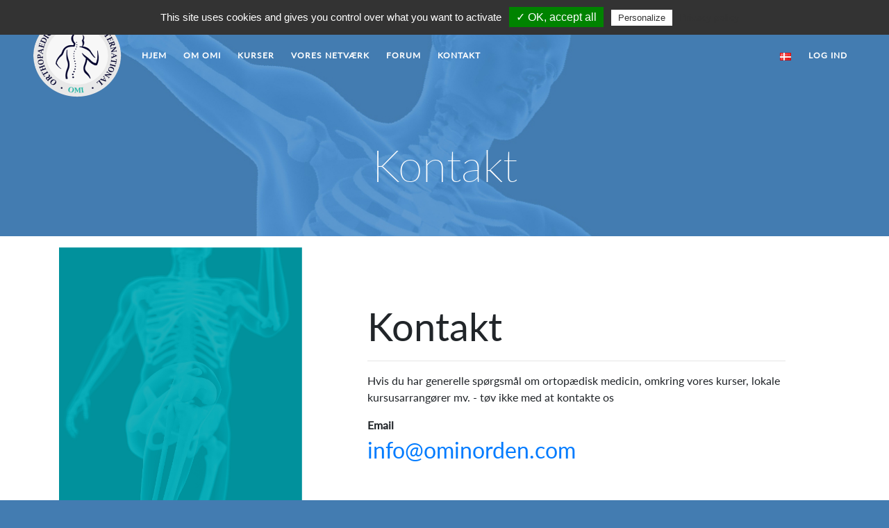

--- FILE ---
content_type: text/html; charset=utf-8
request_url: https://www.ominorden.com/da/contact
body_size: 5819
content:
<!DOCTYPE html>
<html lang="en">
<head>
    <meta charset="utf-8"/>
    <meta http-equiv="X-UA-Compatible" content="IE=edge"/>
    <meta name="viewport" content="width=device-width, initial-scale=1.0"/>
<meta content="HFgGHQkBEjk0AEIQUlNCXjc6QllfOyogsnHLyrtplr2T92r0Xm7ilueB" name="csrf-token">
<title data-suffix=" · OMI Norden">Kontakt - OMI Norden · OMI Norden</title>
    <link phx-track-static rel="stylesheet" href="/assets/app-5e08deec26d02932f85779463bf79f2b.css?vsn=d"/>
    <script defer phx-track-static type="text/javascript" src="/assets/app-add942740a9c6f4a88e111629cb7b7fa.js?vsn=d"></script>
    <script type="text/javascript" src="/tinymce/tinymce.js"></script>
    <script type="text/javascript" src="/tarteaucitron/tarteaucitron.js"></script>
    <script type="text/javascript">
        tarteaucitron.init({
            "privacyUrl": "/en/privacy-policy", /* Privacy policy url */

            "hashtag": "#tarteaucitron", /* Open the panel with this hashtag */
            "cookieName": "tartaucitron", /* Cookie name */

            "orientation": "top", /* Banner position (top - bottom) */
            "showAlertSmall": false, /* Show the small banner on bottom right */
            "cookieslist": true, /* Show the cookie list */

            "adblocker": false, /* Show a Warning if an adblocker is detected */
            "AcceptAllCta": true, /* Show the accept all button when highPrivacy on */
            "highPrivacy": true, /* Disable auto consent */
            "handleBrowserDNTRequest": false, /* If Do Not Track == 1, accept all */

            "removeCredit": false, /* Remove credit link */
            "moreInfoLink": true, /* Show more info link */

            //"cookieDomain": ".my-multisite-domaine.fr" /* Shared cookie for subdomain */
        });

        // google analytics
        tarteaucitron.user.gtagUa = 'UA-22575072-1';
        tarteaucitron.user.gtagMore = function () { /* add here your optionnal gtag() */
        };
        (tarteaucitron.job = tarteaucitron.job || []).push('gtag');
    </script>
</head>
<body class="default-bg">

<nav class="navbar navbar-expand-lg navbar-light navbar-omi bg-transparent pt-3">
  <span class="navbar-brand omi-brand"></span>
  <button class="navbar-toggler" type="button" data-toggle="collapse" data-target="#navbarNavDropdown" aria-controls="navbarNavDropdown" aria-expanded="false" aria-label="Toggle navigation">
    <span class="navbar-toggler-icon"></span>
  </button>
  <div class="collapse navbar-collapse" id="navbarNavDropdown">
    <ul class="navbar-nav mr-auto">
      <li class="nav-item">
<a class="nav-link omi-active" href="/da/home">Hjem</a>
      </li>
      <li class="nav-item">
<a class="nav-link" href="/da/about-orthopaedic-medicine">Om OMI</a>
      </li>
      <li class="nav-item">
<a class="nav-link omi-active" href="/da/courses/overview">Kurser</a>
      </li>
      <li class="nav-item">
<a class="nav-link omi-active" href="/da/our-network-overview">Vores Netværk</a>
      </li>
      <li class="nav-item">
<a class="nav-link omi-active" href="/da/forum/forums">Forum</a>
      </li>
      <li class="nav-item">
<a class="nav-link omi-active" href="/da/contact">Kontakt</a>
      </li>
    </ul>
    <div class="dropdown">
      <button class="btn btn-link" type="button" id="languageDropdownMenu" data-toggle="dropdown" aria-haspopup="true" aria-expanded="false">
<img src="/images/flags/da-fe926c8271b35febf4a6cb0a41b111eb.png?vsn=d">
      </button>
      <div class="dropdown-menu dropdown-menu-right" aria-labelledby="languageDropdownMenu">
<a class="dropdown-item d-flex align-items-center" href="/en"><img class="pr-2" src="/images/flags/en-0894999b108830afc0733ee7b6e08310.png?vsn=d"> English</a>
<a class="dropdown-item d-flex align-items-center" href="/sv"><img class="pr-2" src="/images/flags/sv-4c01f06db23324267e2802dcade3572f.png?vsn=d"> Swedish</a>
<a class="dropdown-item d-flex align-items-center" href="/nb"><img class="pr-2" src="/images/flags/nb-559ce5baaee373db8da150a5066c1062.png?vsn=d"> Norwegian</a>
<a class="dropdown-item d-flex align-items-center" href="/fi"><img class="pr-2" src="/images/flags/fi-e30bd2493de78c998d1ac6c22d20146b.png?vsn=d"> Finnish</a>
<a class="dropdown-item d-flex align-items-center" href="/da"><img class="pr-2" src="/images/flags/da-fe926c8271b35febf4a6cb0a41b111eb.png?vsn=d"> Danish</a>
      </div>
    </div>

<a class="nav-link omiRight text-white" href="/da/login">Log ind</a>

  </div>
</nav>




<div class="container topmain mb-3">
  <h1 class="text-center omiCurPage">Kontakt</h1>

</div>


<div id="alerts">


</div>

<main role="main">
<div class="bg-white">
    <div class="container py-3">
        <div class="row">
            <div class="col">
                <div class="btnL mb-3">
                </div>
            </div>
            <div class="col-md-8 py-3">
                <div class="coll1">
                    <h1 class="display-4">Kontakt</h1>
                    <hr class="pp">
                    <p>
Hvis du har generelle spørgsmål om ortopædisk medicin, omkring vores kurser, lokale kursusarrangører mv. - tøv ikke med at kontakte os
                    </p>

                    <p>
                        <strong>Email</strong>
                        <br /><a href="mailto:info@ominorden.com" style="font-size: 2rem;">info@ominorden.com</a>
                    </p>
                </div>
            </div>
        </div>
    </div>
</div>

</main>
<div class="bg-light">
    <div class="container text-dark p-3">
        <div class="row">
            <div class="col">
                <p class="ml-3 mt-3 text-left">Copyright © 2018 OMI Norden </p>
            </div>
            <div class="col">
                <p class="ml-3 mt-3 text-right">
                    <a href="javascript:tarteaucitron.userInterface.openPanel();" class="text-primary">Manage
                        cookies</a>
                    | <a class="text-primary" href="/da/privacy-policy">Privacy Policy</a>
                </p>
            </div>
        </div>
    </div>
</div>

</body>
</html>


--- FILE ---
content_type: application/javascript
request_url: https://www.ominorden.com/assets/app-add942740a9c6f4a88e111629cb7b7fa.js?vsn=d
body_size: 378811
content:
(()=>{var ds=Object.create;var vi=Object.defineProperty;var hs=Object.getOwnPropertyDescriptor;var ps=Object.getOwnPropertyNames,Ur=Object.getOwnPropertySymbols,gs=Object.getPrototypeOf,qr=Object.prototype.hasOwnProperty,ms=Object.prototype.propertyIsEnumerable;var Vr=(e,i,o)=>i in e?vi(e,i,{enumerable:!0,configurable:!0,writable:!0,value:o}):e[i]=o,yi=(e,i)=>{for(var o in i||(i={}))qr.call(i,o)&&Vr(e,o,i[o]);if(Ur)for(var o of Ur(i))ms.call(i,o)&&Vr(e,o,i[o]);return e};var vs=e=>vi(e,"__esModule",{value:!0});var On=(e,i)=>()=>(i||e((i={exports:{}}).exports,i),i.exports);var ys=(e,i,o)=>{if(i&&typeof i=="object"||typeof i=="function")for(let d of ps(i))!qr.call(e,d)&&d!=="default"&&vi(e,d,{get:()=>i[d],enumerable:!(o=hs(i,d))||o.enumerable});return e},Wn=e=>ys(vs(vi(e!=null?ds(gs(e)):{},"default",e&&e.__esModule&&"default"in e?{get:()=>e.default,enumerable:!0}:{value:e,enumerable:!0})),e);var Zn=On((Yr,bi)=>{(function(e,i){"use strict";typeof bi=="object"&&typeof bi.exports=="object"?bi.exports=e.document?i(e,!0):function(o){if(!o.document)throw new Error("jQuery requires a window with a document");return i(o)}:i(e)})(typeof window!="undefined"?window:Yr,function(e,i){"use strict";var o=[],d=e.document,l=Object.getPrototypeOf,m=o.slice,p=o.concat,h=o.push,u=o.indexOf,a={},v=a.toString,b=a.hasOwnProperty,A=b.toString,D=A.call(Object),O={},Z=function(r){return typeof r=="function"&&typeof r.nodeType!="number"},he=function(r){return r!=null&&r===r.window},ne={type:!0,src:!0,noModule:!0};function Ee(t,r,s){r=r||d;var f,y=r.createElement("script");if(y.text=t,s)for(f in ne)s[f]&&(y[f]=s[f]);r.head.appendChild(y).parentNode.removeChild(y)}function g(t){return t==null?t+"":typeof t=="object"||typeof t=="function"?a[v.call(t)]||"object":typeof t}var ee="3.3.1",c=function(t,r){return new c.fn.init(t,r)},be=/^[\s\uFEFF\xA0]+|[\s\uFEFF\xA0]+$/g;c.fn=c.prototype={jquery:ee,constructor:c,length:0,toArray:function(){return m.call(this)},get:function(t){return t==null?m.call(this):t<0?this[t+this.length]:this[t]},pushStack:function(t){var r=c.merge(this.constructor(),t);return r.prevObject=this,r},each:function(t){return c.each(this,t)},map:function(t){return this.pushStack(c.map(this,function(r,s){return t.call(r,s,r)}))},slice:function(){return this.pushStack(m.apply(this,arguments))},first:function(){return this.eq(0)},last:function(){return this.eq(-1)},eq:function(t){var r=this.length,s=+t+(t<0?r:0);return this.pushStack(s>=0&&s<r?[this[s]]:[])},end:function(){return this.prevObject||this.constructor()},push:h,sort:o.sort,splice:o.splice},c.extend=c.fn.extend=function(){var t,r,s,f,y,E,C=arguments[0]||{},F=1,B=arguments.length,K=!1;for(typeof C=="boolean"&&(K=C,C=arguments[F]||{},F++),typeof C!="object"&&!Z(C)&&(C={}),F===B&&(C=this,F--);F<B;F++)if((t=arguments[F])!=null)for(r in t)s=C[r],f=t[r],C!==f&&(K&&f&&(c.isPlainObject(f)||(y=Array.isArray(f)))?(y?(y=!1,E=s&&Array.isArray(s)?s:[]):E=s&&c.isPlainObject(s)?s:{},C[r]=c.extend(K,E,f)):f!==void 0&&(C[r]=f));return C},c.extend({expando:"jQuery"+(ee+Math.random()).replace(/\D/g,""),isReady:!0,error:function(t){throw new Error(t)},noop:function(){},isPlainObject:function(t){var r,s;return!t||v.call(t)!=="[object Object]"?!1:(r=l(t),r?(s=b.call(r,"constructor")&&r.constructor,typeof s=="function"&&A.call(s)===D):!0)},isEmptyObject:function(t){var r;for(r in t)return!1;return!0},globalEval:function(t){Ee(t)},each:function(t,r){var s,f=0;if(de(t))for(s=t.length;f<s&&r.call(t[f],f,t[f])!==!1;f++);else for(f in t)if(r.call(t[f],f,t[f])===!1)break;return t},trim:function(t){return t==null?"":(t+"").replace(be,"")},makeArray:function(t,r){var s=r||[];return t!=null&&(de(Object(t))?c.merge(s,typeof t=="string"?[t]:t):h.call(s,t)),s},inArray:function(t,r,s){return r==null?-1:u.call(r,t,s)},merge:function(t,r){for(var s=+r.length,f=0,y=t.length;f<s;f++)t[y++]=r[f];return t.length=y,t},grep:function(t,r,s){for(var f,y=[],E=0,C=t.length,F=!s;E<C;E++)f=!r(t[E],E),f!==F&&y.push(t[E]);return y},map:function(t,r,s){var f,y,E=0,C=[];if(de(t))for(f=t.length;E<f;E++)y=r(t[E],E,s),y!=null&&C.push(y);else for(E in t)y=r(t[E],E,s),y!=null&&C.push(y);return p.apply([],C)},guid:1,support:O}),typeof Symbol=="function"&&(c.fn[Symbol.iterator]=o[Symbol.iterator]),c.each("Boolean Number String Function Array Date RegExp Object Error Symbol".split(" "),function(t,r){a["[object "+r+"]"]=r.toLowerCase()});function de(t){var r=!!t&&"length"in t&&t.length,s=g(t);return Z(t)||he(t)?!1:s==="array"||r===0||typeof r=="number"&&r>0&&r-1 in t}var Ve=function(t){var r,s,f,y,E,C,F,B,K,se,ve,te,le,Re,Xe,Fe,yt,gt,kt,ot="sizzle"+1*new Date,ze=t.document,St=0,tt=0,pt=Xi(),Kn=Xi(),Bn=Xi(),qt=function(w,P){return w===P&&(ve=!0),0},zn={}.hasOwnProperty,Nt=[],yn=Nt.pop,bn=Nt.push,bt=Nt.push,Lr=Nt.slice,Sn=function(w,P){for(var V=0,ie=w.length;V<ie;V++)if(w[V]===P)return V;return-1},Gi="checked|selected|async|autofocus|autoplay|controls|defer|disabled|hidden|ismap|loop|multiple|open|readonly|required|scoped",st="[\\x20\\t\\r\\n\\f]",xn="(?:\\\\.|[\\w-]|[^\0-\\xa0])+",Mr="\\["+st+"*("+xn+")(?:"+st+"*([*^$|!~]?=)"+st+`*(?:'((?:\\\\.|[^\\\\'])*)'|"((?:\\\\.|[^\\\\"])*)"|(`+xn+"))|)"+st+"*\\]",Ki=":("+xn+`)(?:\\((('((?:\\\\.|[^\\\\'])*)'|"((?:\\\\.|[^\\\\"])*)")|((?:\\\\.|[^\\\\()[\\]]|`+Mr+")*)|.*)\\)|)",Zo=new RegExp(st+"+","g"),di=new RegExp("^"+st+"+|((?:^|[^\\\\])(?:\\\\.)*)"+st+"+$","g"),$o=new RegExp("^"+st+"*,"+st+"*"),es=new RegExp("^"+st+"*([>+~]|"+st+")"+st+"*"),ts=new RegExp("="+st+`*([^\\]'"]*?)`+st+"*\\]","g"),ns=new RegExp(Ki),is=new RegExp("^"+xn+"$"),hi={ID:new RegExp("^#("+xn+")"),CLASS:new RegExp("^\\.("+xn+")"),TAG:new RegExp("^("+xn+"|[*])"),ATTR:new RegExp("^"+Mr),PSEUDO:new RegExp("^"+Ki),CHILD:new RegExp("^:(only|first|last|nth|nth-last)-(child|of-type)(?:\\("+st+"*(even|odd|(([+-]|)(\\d*)n|)"+st+"*(?:([+-]|)"+st+"*(\\d+)|))"+st+"*\\)|)","i"),bool:new RegExp("^(?:"+Gi+")$","i"),needsContext:new RegExp("^"+st+"*[>+~]|:(even|odd|eq|gt|lt|nth|first|last)(?:\\("+st+"*((?:-\\d)?\\d*)"+st+"*\\)|)(?=[^-]|$)","i")},rs=/^(?:input|select|textarea|button)$/i,os=/^h\d$/i,Xn=/^[^{]+\{\s*\[native \w/,ss=/^(?:#([\w-]+)|(\w+)|\.([\w-]+))$/,zi=/[+~]/,on=new RegExp("\\\\([\\da-f]{1,6}"+st+"?|("+st+")|.)","ig"),sn=function(w,P,V){var ie="0x"+P-65536;return ie!==ie||V?P:ie<0?String.fromCharCode(ie+65536):String.fromCharCode(ie>>10|55296,ie&1023|56320)},Rr=/([\0-\x1f\x7f]|^-?\d)|^-$|[^\0-\x1f\x7f-\uFFFF\w-]/g,Fr=function(w,P){return P?w==="\0"?"\uFFFD":w.slice(0,-1)+"\\"+w.charCodeAt(w.length-1).toString(16)+" ":"\\"+w},Hr=function(){te()},as=gi(function(w){return w.disabled===!0&&("form"in w||"label"in w)},{dir:"parentNode",next:"legend"});try{bt.apply(Nt=Lr.call(ze.childNodes),ze.childNodes),Nt[ze.childNodes.length].nodeType}catch(w){bt={apply:Nt.length?function(P,V){bn.apply(P,Lr.call(V))}:function(P,V){for(var ie=P.length,z=0;P[ie++]=V[z++];);P.length=ie-1}}}function lt(w,P,V,ie){var z,ce,ge,Ae,Se,Ue,je,Ge=P&&P.ownerDocument,et=P?P.nodeType:9;if(V=V||[],typeof w!="string"||!w||et!==1&&et!==9&&et!==11)return V;if(!ie&&((P?P.ownerDocument||P:ze)!==le&&te(P),P=P||le,Xe)){if(et!==11&&(Se=ss.exec(w)))if(z=Se[1]){if(et===9)if(ge=P.getElementById(z)){if(ge.id===z)return V.push(ge),V}else return V;else if(Ge&&(ge=Ge.getElementById(z))&&kt(P,ge)&&ge.id===z)return V.push(ge),V}else{if(Se[2])return bt.apply(V,P.getElementsByTagName(w)),V;if((z=Se[3])&&s.getElementsByClassName&&P.getElementsByClassName)return bt.apply(V,P.getElementsByClassName(z)),V}if(s.qsa&&!Bn[w+" "]&&(!Fe||!Fe.test(w))){if(et!==1)Ge=P,je=w;else if(P.nodeName.toLowerCase()!=="object"){for((Ae=P.getAttribute("id"))?Ae=Ae.replace(Rr,Fr):P.setAttribute("id",Ae=ot),Ue=C(w),ce=Ue.length;ce--;)Ue[ce]="#"+Ae+" "+pi(Ue[ce]);je=Ue.join(","),Ge=zi.test(w)&&Qi(P.parentNode)||P}if(je)try{return bt.apply(V,Ge.querySelectorAll(je)),V}catch(ut){}finally{Ae===ot&&P.removeAttribute("id")}}}return B(w.replace(di,"$1"),P,V,ie)}function Xi(){var w=[];function P(V,ie){return w.push(V+" ")>f.cacheLength&&delete P[w.shift()],P[V+" "]=ie}return P}function Vt(w){return w[ot]=!0,w}function Xt(w){var P=le.createElement("fieldset");try{return!!w(P)}catch(V){return!1}finally{P.parentNode&&P.parentNode.removeChild(P),P=null}}function Ji(w,P){for(var V=w.split("|"),ie=V.length;ie--;)f.attrHandle[V[ie]]=P}function jr(w,P){var V=P&&w,ie=V&&w.nodeType===1&&P.nodeType===1&&w.sourceIndex-P.sourceIndex;if(ie)return ie;if(V){for(;V=V.nextSibling;)if(V===P)return-1}return w?1:-1}function ls(w){return function(P){var V=P.nodeName.toLowerCase();return V==="input"&&P.type===w}}function us(w){return function(P){var V=P.nodeName.toLowerCase();return(V==="input"||V==="button")&&P.type===w}}function Br(w){return function(P){return"form"in P?P.parentNode&&P.disabled===!1?"label"in P?"label"in P.parentNode?P.parentNode.disabled===w:P.disabled===w:P.isDisabled===w||P.isDisabled!==!w&&as(P)===w:P.disabled===w:"label"in P?P.disabled===w:!1}}function In(w){return Vt(function(P){return P=+P,Vt(function(V,ie){for(var z,ce=w([],V.length,P),ge=ce.length;ge--;)V[z=ce[ge]]&&(V[z]=!(ie[z]=V[z]))})})}function Qi(w){return w&&typeof w.getElementsByTagName!="undefined"&&w}s=lt.support={},E=lt.isXML=function(w){var P=w&&(w.ownerDocument||w).documentElement;return P?P.nodeName!=="HTML":!1},te=lt.setDocument=function(w){var P,V,ie=w?w.ownerDocument||w:ze;return ie===le||ie.nodeType!==9||!ie.documentElement||(le=ie,Re=le.documentElement,Xe=!E(le),ze!==le&&(V=le.defaultView)&&V.top!==V&&(V.addEventListener?V.addEventListener("unload",Hr,!1):V.attachEvent&&V.attachEvent("onunload",Hr)),s.attributes=Xt(function(z){return z.className="i",!z.getAttribute("className")}),s.getElementsByTagName=Xt(function(z){return z.appendChild(le.createComment("")),!z.getElementsByTagName("*").length}),s.getElementsByClassName=Xn.test(le.getElementsByClassName),s.getById=Xt(function(z){return Re.appendChild(z).id=ot,!le.getElementsByName||!le.getElementsByName(ot).length}),s.getById?(f.filter.ID=function(z){var ce=z.replace(on,sn);return function(ge){return ge.getAttribute("id")===ce}},f.find.ID=function(z,ce){if(typeof ce.getElementById!="undefined"&&Xe){var ge=ce.getElementById(z);return ge?[ge]:[]}}):(f.filter.ID=function(z){var ce=z.replace(on,sn);return function(ge){var Ae=typeof ge.getAttributeNode!="undefined"&&ge.getAttributeNode("id");return Ae&&Ae.value===ce}},f.find.ID=function(z,ce){if(typeof ce.getElementById!="undefined"&&Xe){var ge,Ae,Se,Ue=ce.getElementById(z);if(Ue){if(ge=Ue.getAttributeNode("id"),ge&&ge.value===z)return[Ue];for(Se=ce.getElementsByName(z),Ae=0;Ue=Se[Ae++];)if(ge=Ue.getAttributeNode("id"),ge&&ge.value===z)return[Ue]}return[]}}),f.find.TAG=s.getElementsByTagName?function(z,ce){if(typeof ce.getElementsByTagName!="undefined")return ce.getElementsByTagName(z);if(s.qsa)return ce.querySelectorAll(z)}:function(z,ce){var ge,Ae=[],Se=0,Ue=ce.getElementsByTagName(z);if(z==="*"){for(;ge=Ue[Se++];)ge.nodeType===1&&Ae.push(ge);return Ae}return Ue},f.find.CLASS=s.getElementsByClassName&&function(z,ce){if(typeof ce.getElementsByClassName!="undefined"&&Xe)return ce.getElementsByClassName(z)},yt=[],Fe=[],(s.qsa=Xn.test(le.querySelectorAll))&&(Xt(function(z){Re.appendChild(z).innerHTML="<a id='"+ot+"'></a><select id='"+ot+"-\r\\' msallowcapture=''><option selected=''></option></select>",z.querySelectorAll("[msallowcapture^='']").length&&Fe.push("[*^$]="+st+`*(?:''|"")`),z.querySelectorAll("[selected]").length||Fe.push("\\["+st+"*(?:value|"+Gi+")"),z.querySelectorAll("[id~="+ot+"-]").length||Fe.push("~="),z.querySelectorAll(":checked").length||Fe.push(":checked"),z.querySelectorAll("a#"+ot+"+*").length||Fe.push(".#.+[+~]")}),Xt(function(z){z.innerHTML="<a href='' disabled='disabled'></a><select disabled='disabled'><option/></select>";var ce=le.createElement("input");ce.setAttribute("type","hidden"),z.appendChild(ce).setAttribute("name","D"),z.querySelectorAll("[name=d]").length&&Fe.push("name"+st+"*[*^$|!~]?="),z.querySelectorAll(":enabled").length!==2&&Fe.push(":enabled",":disabled"),Re.appendChild(z).disabled=!0,z.querySelectorAll(":disabled").length!==2&&Fe.push(":enabled",":disabled"),z.querySelectorAll("*,:x"),Fe.push(",.*:")})),(s.matchesSelector=Xn.test(gt=Re.matches||Re.webkitMatchesSelector||Re.mozMatchesSelector||Re.oMatchesSelector||Re.msMatchesSelector))&&Xt(function(z){s.disconnectedMatch=gt.call(z,"*"),gt.call(z,"[s!='']:x"),yt.push("!=",Ki)}),Fe=Fe.length&&new RegExp(Fe.join("|")),yt=yt.length&&new RegExp(yt.join("|")),P=Xn.test(Re.compareDocumentPosition),kt=P||Xn.test(Re.contains)?function(z,ce){var ge=z.nodeType===9?z.documentElement:z,Ae=ce&&ce.parentNode;return z===Ae||!!(Ae&&Ae.nodeType===1&&(ge.contains?ge.contains(Ae):z.compareDocumentPosition&&z.compareDocumentPosition(Ae)&16))}:function(z,ce){if(ce){for(;ce=ce.parentNode;)if(ce===z)return!0}return!1},qt=P?function(z,ce){if(z===ce)return ve=!0,0;var ge=!z.compareDocumentPosition-!ce.compareDocumentPosition;return ge||(ge=(z.ownerDocument||z)===(ce.ownerDocument||ce)?z.compareDocumentPosition(ce):1,ge&1||!s.sortDetached&&ce.compareDocumentPosition(z)===ge?z===le||z.ownerDocument===ze&&kt(ze,z)?-1:ce===le||ce.ownerDocument===ze&&kt(ze,ce)?1:se?Sn(se,z)-Sn(se,ce):0:ge&4?-1:1)}:function(z,ce){if(z===ce)return ve=!0,0;var ge,Ae=0,Se=z.parentNode,Ue=ce.parentNode,je=[z],Ge=[ce];if(!Se||!Ue)return z===le?-1:ce===le?1:Se?-1:Ue?1:se?Sn(se,z)-Sn(se,ce):0;if(Se===Ue)return jr(z,ce);for(ge=z;ge=ge.parentNode;)je.unshift(ge);for(ge=ce;ge=ge.parentNode;)Ge.unshift(ge);for(;je[Ae]===Ge[Ae];)Ae++;return Ae?jr(je[Ae],Ge[Ae]):je[Ae]===ze?-1:Ge[Ae]===ze?1:0}),le},lt.matches=function(w,P){return lt(w,null,null,P)},lt.matchesSelector=function(w,P){if((w.ownerDocument||w)!==le&&te(w),P=P.replace(ts,"='$1']"),s.matchesSelector&&Xe&&!Bn[P+" "]&&(!yt||!yt.test(P))&&(!Fe||!Fe.test(P)))try{var V=gt.call(w,P);if(V||s.disconnectedMatch||w.document&&w.document.nodeType!==11)return V}catch(ie){}return lt(P,le,null,[w]).length>0},lt.contains=function(w,P){return(w.ownerDocument||w)!==le&&te(w),kt(w,P)},lt.attr=function(w,P){(w.ownerDocument||w)!==le&&te(w);var V=f.attrHandle[P.toLowerCase()],ie=V&&zn.call(f.attrHandle,P.toLowerCase())?V(w,P,!Xe):void 0;return ie!==void 0?ie:s.attributes||!Xe?w.getAttribute(P):(ie=w.getAttributeNode(P))&&ie.specified?ie.value:null},lt.escape=function(w){return(w+"").replace(Rr,Fr)},lt.error=function(w){throw new Error("Syntax error, unrecognized expression: "+w)},lt.uniqueSort=function(w){var P,V=[],ie=0,z=0;if(ve=!s.detectDuplicates,se=!s.sortStable&&w.slice(0),w.sort(qt),ve){for(;P=w[z++];)P===w[z]&&(ie=V.push(z));for(;ie--;)w.splice(V[ie],1)}return se=null,w},y=lt.getText=function(w){var P,V="",ie=0,z=w.nodeType;if(z){if(z===1||z===9||z===11){if(typeof w.textContent=="string")return w.textContent;for(w=w.firstChild;w;w=w.nextSibling)V+=y(w)}else if(z===3||z===4)return w.nodeValue}else for(;P=w[ie++];)V+=y(P);return V},f=lt.selectors={cacheLength:50,createPseudo:Vt,match:hi,attrHandle:{},find:{},relative:{">":{dir:"parentNode",first:!0}," ":{dir:"parentNode"},"+":{dir:"previousSibling",first:!0},"~":{dir:"previousSibling"}},preFilter:{ATTR:function(w){return w[1]=w[1].replace(on,sn),w[3]=(w[3]||w[4]||w[5]||"").replace(on,sn),w[2]==="~="&&(w[3]=" "+w[3]+" "),w.slice(0,4)},CHILD:function(w){return w[1]=w[1].toLowerCase(),w[1].slice(0,3)==="nth"?(w[3]||lt.error(w[0]),w[4]=+(w[4]?w[5]+(w[6]||1):2*(w[3]==="even"||w[3]==="odd")),w[5]=+(w[7]+w[8]||w[3]==="odd")):w[3]&&lt.error(w[0]),w},PSEUDO:function(w){var P,V=!w[6]&&w[2];return hi.CHILD.test(w[0])?null:(w[3]?w[2]=w[4]||w[5]||"":V&&ns.test(V)&&(P=C(V,!0))&&(P=V.indexOf(")",V.length-P)-V.length)&&(w[0]=w[0].slice(0,P),w[2]=V.slice(0,P)),w.slice(0,3))}},filter:{TAG:function(w){var P=w.replace(on,sn).toLowerCase();return w==="*"?function(){return!0}:function(V){return V.nodeName&&V.nodeName.toLowerCase()===P}},CLASS:function(w){var P=pt[w+" "];return P||(P=new RegExp("(^|"+st+")"+w+"("+st+"|$)"))&&pt(w,function(V){return P.test(typeof V.className=="string"&&V.className||typeof V.getAttribute!="undefined"&&V.getAttribute("class")||"")})},ATTR:function(w,P,V){return function(ie){var z=lt.attr(ie,w);return z==null?P==="!=":P?(z+="",P==="="?z===V:P==="!="?z!==V:P==="^="?V&&z.indexOf(V)===0:P==="*="?V&&z.indexOf(V)>-1:P==="$="?V&&z.slice(-V.length)===V:P==="~="?(" "+z.replace(Zo," ")+" ").indexOf(V)>-1:P==="|="?z===V||z.slice(0,V.length+1)===V+"-":!1):!0}},CHILD:function(w,P,V,ie,z){var ce=w.slice(0,3)!=="nth",ge=w.slice(-4)!=="last",Ae=P==="of-type";return ie===1&&z===0?function(Se){return!!Se.parentNode}:function(Se,Ue,je){var Ge,et,ut,qe,Et,At,Pt=ce!==ge?"nextSibling":"previousSibling",dt=Se.parentNode,Jn=Ae&&Se.nodeName.toLowerCase(),Qn=!je&&!Ae,Lt=!1;if(dt){if(ce){for(;Pt;){for(qe=Se;qe=qe[Pt];)if(Ae?qe.nodeName.toLowerCase()===Jn:qe.nodeType===1)return!1;At=Pt=w==="only"&&!At&&"nextSibling"}return!0}if(At=[ge?dt.firstChild:dt.lastChild],ge&&Qn){for(qe=dt,ut=qe[ot]||(qe[ot]={}),et=ut[qe.uniqueID]||(ut[qe.uniqueID]={}),Ge=et[w]||[],Et=Ge[0]===St&&Ge[1],Lt=Et&&Ge[2],qe=Et&&dt.childNodes[Et];qe=++Et&&qe&&qe[Pt]||(Lt=Et=0)||At.pop();)if(qe.nodeType===1&&++Lt&&qe===Se){et[w]=[St,Et,Lt];break}}else if(Qn&&(qe=Se,ut=qe[ot]||(qe[ot]={}),et=ut[qe.uniqueID]||(ut[qe.uniqueID]={}),Ge=et[w]||[],Et=Ge[0]===St&&Ge[1],Lt=Et),Lt===!1)for(;(qe=++Et&&qe&&qe[Pt]||(Lt=Et=0)||At.pop())&&!((Ae?qe.nodeName.toLowerCase()===Jn:qe.nodeType===1)&&++Lt&&(Qn&&(ut=qe[ot]||(qe[ot]={}),et=ut[qe.uniqueID]||(ut[qe.uniqueID]={}),et[w]=[St,Lt]),qe===Se)););return Lt-=z,Lt===ie||Lt%ie==0&&Lt/ie>=0}}},PSEUDO:function(w,P){var V,ie=f.pseudos[w]||f.setFilters[w.toLowerCase()]||lt.error("unsupported pseudo: "+w);return ie[ot]?ie(P):ie.length>1?(V=[w,w,"",P],f.setFilters.hasOwnProperty(w.toLowerCase())?Vt(function(z,ce){for(var ge,Ae=ie(z,P),Se=Ae.length;Se--;)ge=Sn(z,Ae[Se]),z[ge]=!(ce[ge]=Ae[Se])}):function(z){return ie(z,0,V)}):ie}},pseudos:{not:Vt(function(w){var P=[],V=[],ie=F(w.replace(di,"$1"));return ie[ot]?Vt(function(z,ce,ge,Ae){for(var Se,Ue=ie(z,null,Ae,[]),je=z.length;je--;)(Se=Ue[je])&&(z[je]=!(ce[je]=Se))}):function(z,ce,ge){return P[0]=z,ie(P,null,ge,V),P[0]=null,!V.pop()}}),has:Vt(function(w){return function(P){return lt(w,P).length>0}}),contains:Vt(function(w){return w=w.replace(on,sn),function(P){return(P.textContent||P.innerText||y(P)).indexOf(w)>-1}}),lang:Vt(function(w){return is.test(w||"")||lt.error("unsupported lang: "+w),w=w.replace(on,sn).toLowerCase(),function(P){var V;do if(V=Xe?P.lang:P.getAttribute("xml:lang")||P.getAttribute("lang"))return V=V.toLowerCase(),V===w||V.indexOf(w+"-")===0;while((P=P.parentNode)&&P.nodeType===1);return!1}}),target:function(w){var P=t.location&&t.location.hash;return P&&P.slice(1)===w.id},root:function(w){return w===Re},focus:function(w){return w===le.activeElement&&(!le.hasFocus||le.hasFocus())&&!!(w.type||w.href||~w.tabIndex)},enabled:Br(!1),disabled:Br(!0),checked:function(w){var P=w.nodeName.toLowerCase();return P==="input"&&!!w.checked||P==="option"&&!!w.selected},selected:function(w){return w.parentNode&&w.parentNode.selectedIndex,w.selected===!0},empty:function(w){for(w=w.firstChild;w;w=w.nextSibling)if(w.nodeType<6)return!1;return!0},parent:function(w){return!f.pseudos.empty(w)},header:function(w){return os.test(w.nodeName)},input:function(w){return rs.test(w.nodeName)},button:function(w){var P=w.nodeName.toLowerCase();return P==="input"&&w.type==="button"||P==="button"},text:function(w){var P;return w.nodeName.toLowerCase()==="input"&&w.type==="text"&&((P=w.getAttribute("type"))==null||P.toLowerCase()==="text")},first:In(function(){return[0]}),last:In(function(w,P){return[P-1]}),eq:In(function(w,P,V){return[V<0?V+P:V]}),even:In(function(w,P){for(var V=0;V<P;V+=2)w.push(V);return w}),odd:In(function(w,P){for(var V=1;V<P;V+=2)w.push(V);return w}),lt:In(function(w,P,V){for(var ie=V<0?V+P:V;--ie>=0;)w.push(ie);return w}),gt:In(function(w,P,V){for(var ie=V<0?V+P:V;++ie<P;)w.push(ie);return w})}},f.pseudos.nth=f.pseudos.eq;for(r in{radio:!0,checkbox:!0,file:!0,password:!0,image:!0})f.pseudos[r]=ls(r);for(r in{submit:!0,reset:!0})f.pseudos[r]=us(r);function Wr(){}Wr.prototype=f.filters=f.pseudos,f.setFilters=new Wr,C=lt.tokenize=function(w,P){var V,ie,z,ce,ge,Ae,Se,Ue=Kn[w+" "];if(Ue)return P?0:Ue.slice(0);for(ge=w,Ae=[],Se=f.preFilter;ge;){(!V||(ie=$o.exec(ge)))&&(ie&&(ge=ge.slice(ie[0].length)||ge),Ae.push(z=[])),V=!1,(ie=es.exec(ge))&&(V=ie.shift(),z.push({value:V,type:ie[0].replace(di," ")}),ge=ge.slice(V.length));for(ce in f.filter)(ie=hi[ce].exec(ge))&&(!Se[ce]||(ie=Se[ce](ie)))&&(V=ie.shift(),z.push({value:V,type:ce,matches:ie}),ge=ge.slice(V.length));if(!V)break}return P?ge.length:ge?lt.error(w):Kn(w,Ae).slice(0)};function pi(w){for(var P=0,V=w.length,ie="";P<V;P++)ie+=w[P].value;return ie}function gi(w,P,V){var ie=P.dir,z=P.next,ce=z||ie,ge=V&&ce==="parentNode",Ae=tt++;return P.first?function(Se,Ue,je){for(;Se=Se[ie];)if(Se.nodeType===1||ge)return w(Se,Ue,je);return!1}:function(Se,Ue,je){var Ge,et,ut,qe=[St,Ae];if(je){for(;Se=Se[ie];)if((Se.nodeType===1||ge)&&w(Se,Ue,je))return!0}else for(;Se=Se[ie];)if(Se.nodeType===1||ge)if(ut=Se[ot]||(Se[ot]={}),et=ut[Se.uniqueID]||(ut[Se.uniqueID]={}),z&&z===Se.nodeName.toLowerCase())Se=Se[ie]||Se;else{if((Ge=et[ce])&&Ge[0]===St&&Ge[1]===Ae)return qe[2]=Ge[2];if(et[ce]=qe,qe[2]=w(Se,Ue,je))return!0}return!1}}function Zi(w){return w.length>1?function(P,V,ie){for(var z=w.length;z--;)if(!w[z](P,V,ie))return!1;return!0}:w[0]}function fs(w,P,V){for(var ie=0,z=P.length;ie<z;ie++)lt(w,P[ie],V);return V}function mi(w,P,V,ie,z){for(var ce,ge=[],Ae=0,Se=w.length,Ue=P!=null;Ae<Se;Ae++)(ce=w[Ae])&&(!V||V(ce,ie,z))&&(ge.push(ce),Ue&&P.push(Ae));return ge}function $i(w,P,V,ie,z,ce){return ie&&!ie[ot]&&(ie=$i(ie)),z&&!z[ot]&&(z=$i(z,ce)),Vt(function(ge,Ae,Se,Ue){var je,Ge,et,ut=[],qe=[],Et=Ae.length,At=ge||fs(P||"*",Se.nodeType?[Se]:Se,[]),Pt=w&&(ge||!P)?mi(At,ut,w,Se,Ue):At,dt=V?z||(ge?w:Et||ie)?[]:Ae:Pt;if(V&&V(Pt,dt,Se,Ue),ie)for(je=mi(dt,qe),ie(je,[],Se,Ue),Ge=je.length;Ge--;)(et=je[Ge])&&(dt[qe[Ge]]=!(Pt[qe[Ge]]=et));if(ge){if(z||w){if(z){for(je=[],Ge=dt.length;Ge--;)(et=dt[Ge])&&je.push(Pt[Ge]=et);z(null,dt=[],je,Ue)}for(Ge=dt.length;Ge--;)(et=dt[Ge])&&(je=z?Sn(ge,et):ut[Ge])>-1&&(ge[je]=!(Ae[je]=et))}}else dt=mi(dt===Ae?dt.splice(Et,dt.length):dt),z?z(null,Ae,dt,Ue):bt.apply(Ae,dt)})}function er(w){for(var P,V,ie,z=w.length,ce=f.relative[w[0].type],ge=ce||f.relative[" "],Ae=ce?1:0,Se=gi(function(Ge){return Ge===P},ge,!0),Ue=gi(function(Ge){return Sn(P,Ge)>-1},ge,!0),je=[function(Ge,et,ut){var qe=!ce&&(ut||et!==K)||((P=et).nodeType?Se(Ge,et,ut):Ue(Ge,et,ut));return P=null,qe}];Ae<z;Ae++)if(V=f.relative[w[Ae].type])je=[gi(Zi(je),V)];else{if(V=f.filter[w[Ae].type].apply(null,w[Ae].matches),V[ot]){for(ie=++Ae;ie<z&&!f.relative[w[ie].type];ie++);return $i(Ae>1&&Zi(je),Ae>1&&pi(w.slice(0,Ae-1).concat({value:w[Ae-2].type===" "?"*":""})).replace(di,"$1"),V,Ae<ie&&er(w.slice(Ae,ie)),ie<z&&er(w=w.slice(ie)),ie<z&&pi(w))}je.push(V)}return Zi(je)}function cs(w,P){var V=P.length>0,ie=w.length>0,z=function(ce,ge,Ae,Se,Ue){var je,Ge,et,ut=0,qe="0",Et=ce&&[],At=[],Pt=K,dt=ce||ie&&f.find.TAG("*",Ue),Jn=St+=Pt==null?1:Math.random()||.1,Qn=dt.length;for(Ue&&(K=ge===le||ge||Ue);qe!==Qn&&(je=dt[qe])!=null;qe++){if(ie&&je){for(Ge=0,!ge&&je.ownerDocument!==le&&(te(je),Ae=!Xe);et=w[Ge++];)if(et(je,ge||le,Ae)){Se.push(je);break}Ue&&(St=Jn)}V&&((je=!et&&je)&&ut--,ce&&Et.push(je))}if(ut+=qe,V&&qe!==ut){for(Ge=0;et=P[Ge++];)et(Et,At,ge,Ae);if(ce){if(ut>0)for(;qe--;)Et[qe]||At[qe]||(At[qe]=yn.call(Se));At=mi(At)}bt.apply(Se,At),Ue&&!ce&&At.length>0&&ut+P.length>1&&lt.uniqueSort(Se)}return Ue&&(St=Jn,K=Pt),Et};return V?Vt(z):z}return F=lt.compile=function(w,P){var V,ie=[],z=[],ce=Bn[w+" "];if(!ce){for(P||(P=C(w)),V=P.length;V--;)ce=er(P[V]),ce[ot]?ie.push(ce):z.push(ce);ce=Bn(w,cs(z,ie)),ce.selector=w}return ce},B=lt.select=function(w,P,V,ie){var z,ce,ge,Ae,Se,Ue=typeof w=="function"&&w,je=!ie&&C(w=Ue.selector||w);if(V=V||[],je.length===1){if(ce=je[0]=je[0].slice(0),ce.length>2&&(ge=ce[0]).type==="ID"&&P.nodeType===9&&Xe&&f.relative[ce[1].type]){if(P=(f.find.ID(ge.matches[0].replace(on,sn),P)||[])[0],P)Ue&&(P=P.parentNode);else return V;w=w.slice(ce.shift().value.length)}for(z=hi.needsContext.test(w)?0:ce.length;z--&&(ge=ce[z],!f.relative[Ae=ge.type]);)if((Se=f.find[Ae])&&(ie=Se(ge.matches[0].replace(on,sn),zi.test(ce[0].type)&&Qi(P.parentNode)||P))){if(ce.splice(z,1),w=ie.length&&pi(ce),!w)return bt.apply(V,ie),V;break}}return(Ue||F(w,je))(ie,P,!Xe,V,!P||zi.test(w)&&Qi(P.parentNode)||P),V},s.sortStable=ot.split("").sort(qt).join("")===ot,s.detectDuplicates=!!ve,te(),s.sortDetached=Xt(function(w){return w.compareDocumentPosition(le.createElement("fieldset"))&1}),Xt(function(w){return w.innerHTML="<a href='#'></a>",w.firstChild.getAttribute("href")==="#"})||Ji("type|href|height|width",function(w,P,V){if(!V)return w.getAttribute(P,P.toLowerCase()==="type"?1:2)}),(!s.attributes||!Xt(function(w){return w.innerHTML="<input/>",w.firstChild.setAttribute("value",""),w.firstChild.getAttribute("value")===""}))&&Ji("value",function(w,P,V){if(!V&&w.nodeName.toLowerCase()==="input")return w.defaultValue}),Xt(function(w){return w.getAttribute("disabled")==null})||Ji(Gi,function(w,P,V){var ie;if(!V)return w[P]===!0?P.toLowerCase():(ie=w.getAttributeNode(P))&&ie.specified?ie.value:null}),lt}(e);c.find=Ve,c.expr=Ve.selectors,c.expr[":"]=c.expr.pseudos,c.uniqueSort=c.unique=Ve.uniqueSort,c.text=Ve.getText,c.isXMLDoc=Ve.isXML,c.contains=Ve.contains,c.escapeSelector=Ve.escape;var Ie=function(t,r,s){for(var f=[],y=s!==void 0;(t=t[r])&&t.nodeType!==9;)if(t.nodeType===1){if(y&&c(t).is(s))break;f.push(t)}return f},Ce=function(t,r){for(var s=[];t;t=t.nextSibling)t.nodeType===1&&t!==r&&s.push(t);return s},X=c.expr.match.needsContext;function T(t,r){return t.nodeName&&t.nodeName.toLowerCase()===r.toLowerCase()}var n=/^<([a-z][^\/\0>:\x20\t\r\n\f]*)[\x20\t\r\n\f]*\/?>(?:<\/\1>|)$/i;function W(t,r,s){return Z(r)?c.grep(t,function(f,y){return!!r.call(f,y,f)!==s}):r.nodeType?c.grep(t,function(f){return f===r!==s}):typeof r!="string"?c.grep(t,function(f){return u.call(r,f)>-1!==s}):c.filter(r,t,s)}c.filter=function(t,r,s){var f=r[0];return s&&(t=":not("+t+")"),r.length===1&&f.nodeType===1?c.find.matchesSelector(f,t)?[f]:[]:c.find.matches(t,c.grep(r,function(y){return y.nodeType===1}))},c.fn.extend({find:function(t){var r,s,f=this.length,y=this;if(typeof t!="string")return this.pushStack(c(t).filter(function(){for(r=0;r<f;r++)if(c.contains(y[r],this))return!0}));for(s=this.pushStack([]),r=0;r<f;r++)c.find(t,y[r],s);return f>1?c.uniqueSort(s):s},filter:function(t){return this.pushStack(W(this,t||[],!1))},not:function(t){return this.pushStack(W(this,t||[],!0))},is:function(t){return!!W(this,typeof t=="string"&&X.test(t)?c(t):t||[],!1).length}});var Q,G=/^(?:\s*(<[\w\W]+>)[^>]*|#([\w-]+))$/,j=c.fn.init=function(t,r,s){var f,y;if(!t)return this;if(s=s||Q,typeof t=="string")if(t[0]==="<"&&t[t.length-1]===">"&&t.length>=3?f=[null,t,null]:f=G.exec(t),f&&(f[1]||!r))if(f[1]){if(r=r instanceof c?r[0]:r,c.merge(this,c.parseHTML(f[1],r&&r.nodeType?r.ownerDocument||r:d,!0)),n.test(f[1])&&c.isPlainObject(r))for(f in r)Z(this[f])?this[f](r[f]):this.attr(f,r[f]);return this}else return y=d.getElementById(f[2]),y&&(this[0]=y,this.length=1),this;else return!r||r.jquery?(r||s).find(t):this.constructor(r).find(t);else{if(t.nodeType)return this[0]=t,this.length=1,this;if(Z(t))return s.ready!==void 0?s.ready(t):t(c)}return c.makeArray(t,this)};j.prototype=c.fn,Q=c(d);var U=/^(?:parents|prev(?:Until|All))/,x={children:!0,contents:!0,next:!0,prev:!0};c.fn.extend({has:function(t){var r=c(t,this),s=r.length;return this.filter(function(){for(var f=0;f<s;f++)if(c.contains(this,r[f]))return!0})},closest:function(t,r){var s,f=0,y=this.length,E=[],C=typeof t!="string"&&c(t);if(!X.test(t)){for(;f<y;f++)for(s=this[f];s&&s!==r;s=s.parentNode)if(s.nodeType<11&&(C?C.index(s)>-1:s.nodeType===1&&c.find.matchesSelector(s,t))){E.push(s);break}}return this.pushStack(E.length>1?c.uniqueSort(E):E)},index:function(t){return t?typeof t=="string"?u.call(c(t),this[0]):u.call(this,t.jquery?t[0]:t):this[0]&&this[0].parentNode?this.first().prevAll().length:-1},add:function(t,r){return this.pushStack(c.uniqueSort(c.merge(this.get(),c(t,r))))},addBack:function(t){return this.add(t==null?this.prevObject:this.prevObject.filter(t))}});function N(t,r){for(;(t=t[r])&&t.nodeType!==1;);return t}c.each({parent:function(t){var r=t.parentNode;return r&&r.nodeType!==11?r:null},parents:function(t){return Ie(t,"parentNode")},parentsUntil:function(t,r,s){return Ie(t,"parentNode",s)},next:function(t){return N(t,"nextSibling")},prev:function(t){return N(t,"previousSibling")},nextAll:function(t){return Ie(t,"nextSibling")},prevAll:function(t){return Ie(t,"previousSibling")},nextUntil:function(t,r,s){return Ie(t,"nextSibling",s)},prevUntil:function(t,r,s){return Ie(t,"previousSibling",s)},siblings:function(t){return Ce((t.parentNode||{}).firstChild,t)},children:function(t){return Ce(t.firstChild)},contents:function(t){return T(t,"iframe")?t.contentDocument:(T(t,"template")&&(t=t.content||t),c.merge([],t.childNodes))}},function(t,r){c.fn[t]=function(s,f){var y=c.map(this,r,s);return t.slice(-5)!=="Until"&&(f=s),f&&typeof f=="string"&&(y=c.filter(f,y)),this.length>1&&(x[t]||c.uniqueSort(y),U.test(t)&&y.reverse()),this.pushStack(y)}});var R=/[^\x20\t\r\n\f]+/g;function L(t){var r={};return c.each(t.match(R)||[],function(s,f){r[f]=!0}),r}c.Callbacks=function(t){t=typeof t=="string"?L(t):c.extend({},t);var r,s,f,y,E=[],C=[],F=-1,B=function(){for(y=y||t.once,f=r=!0;C.length;F=-1)for(s=C.shift();++F<E.length;)E[F].apply(s[0],s[1])===!1&&t.stopOnFalse&&(F=E.length,s=!1);t.memory||(s=!1),r=!1,y&&(s?E=[]:E="")},K={add:function(){return E&&(s&&!r&&(F=E.length-1,C.push(s)),function se(ve){c.each(ve,function(te,le){Z(le)?(!t.unique||!K.has(le))&&E.push(le):le&&le.length&&g(le)!=="string"&&se(le)})}(arguments),s&&!r&&B()),this},remove:function(){return c.each(arguments,function(se,ve){for(var te;(te=c.inArray(ve,E,te))>-1;)E.splice(te,1),te<=F&&F--}),this},has:function(se){return se?c.inArray(se,E)>-1:E.length>0},empty:function(){return E&&(E=[]),this},disable:function(){return y=C=[],E=s="",this},disabled:function(){return!E},lock:function(){return y=C=[],!s&&!r&&(E=s=""),this},locked:function(){return!!y},fireWith:function(se,ve){return y||(ve=ve||[],ve=[se,ve.slice?ve.slice():ve],C.push(ve),r||B()),this},fire:function(){return K.fireWith(this,arguments),this},fired:function(){return!!f}};return K};function I(t){return t}function H(t){throw t}function re(t,r,s,f){var y;try{t&&Z(y=t.promise)?y.call(t).done(r).fail(s):t&&Z(y=t.then)?y.call(t,r,s):r.apply(void 0,[t].slice(f))}catch(E){s.apply(void 0,[E])}}c.extend({Deferred:function(t){var r=[["notify","progress",c.Callbacks("memory"),c.Callbacks("memory"),2],["resolve","done",c.Callbacks("once memory"),c.Callbacks("once memory"),0,"resolved"],["reject","fail",c.Callbacks("once memory"),c.Callbacks("once memory"),1,"rejected"]],s="pending",f={state:function(){return s},always:function(){return y.done(arguments).fail(arguments),this},catch:function(E){return f.then(null,E)},pipe:function(){var E=arguments;return c.Deferred(function(C){c.each(r,function(F,B){var K=Z(E[B[4]])&&E[B[4]];y[B[1]](function(){var se=K&&K.apply(this,arguments);se&&Z(se.promise)?se.promise().progress(C.notify).done(C.resolve).fail(C.reject):C[B[0]+"With"](this,K?[se]:arguments)})}),E=null}).promise()},then:function(E,C,F){var B=0;function K(se,ve,te,le){return function(){var Re=this,Xe=arguments,Fe=function(){var gt,kt;if(!(se<B)){if(gt=te.apply(Re,Xe),gt===ve.promise())throw new TypeError("Thenable self-resolution");kt=gt&&(typeof gt=="object"||typeof gt=="function")&&gt.then,Z(kt)?le?kt.call(gt,K(B,ve,I,le),K(B,ve,H,le)):(B++,kt.call(gt,K(B,ve,I,le),K(B,ve,H,le),K(B,ve,I,ve.notifyWith))):(te!==I&&(Re=void 0,Xe=[gt]),(le||ve.resolveWith)(Re,Xe))}},yt=le?Fe:function(){try{Fe()}catch(gt){c.Deferred.exceptionHook&&c.Deferred.exceptionHook(gt,yt.stackTrace),se+1>=B&&(te!==H&&(Re=void 0,Xe=[gt]),ve.rejectWith(Re,Xe))}};se?yt():(c.Deferred.getStackHook&&(yt.stackTrace=c.Deferred.getStackHook()),e.setTimeout(yt))}}return c.Deferred(function(se){r[0][3].add(K(0,se,Z(F)?F:I,se.notifyWith)),r[1][3].add(K(0,se,Z(E)?E:I)),r[2][3].add(K(0,se,Z(C)?C:H))}).promise()},promise:function(E){return E!=null?c.extend(E,f):f}},y={};return c.each(r,function(E,C){var F=C[2],B=C[5];f[C[1]]=F.add,B&&F.add(function(){s=B},r[3-E][2].disable,r[3-E][3].disable,r[0][2].lock,r[0][3].lock),F.add(C[3].fire),y[C[0]]=function(){return y[C[0]+"With"](this===y?void 0:this,arguments),this},y[C[0]+"With"]=F.fireWith}),f.promise(y),t&&t.call(y,y),y},when:function(t){var r=arguments.length,s=r,f=Array(s),y=m.call(arguments),E=c.Deferred(),C=function(F){return function(B){f[F]=this,y[F]=arguments.length>1?m.call(arguments):B,--r||E.resolveWith(f,y)}};if(r<=1&&(re(t,E.done(C(s)).resolve,E.reject,!r),E.state()==="pending"||Z(y[s]&&y[s].then)))return E.then();for(;s--;)re(y[s],C(s),E.reject);return E.promise()}});var oe=/^(Eval|Internal|Range|Reference|Syntax|Type|URI)Error$/;c.Deferred.exceptionHook=function(t,r){e.console&&e.console.warn&&t&&oe.test(t.name)&&e.console.warn("jQuery.Deferred exception: "+t.message,t.stack,r)},c.readyException=function(t){e.setTimeout(function(){throw t})};var ae=c.Deferred();c.fn.ready=function(t){return ae.then(t).catch(function(r){c.readyException(r)}),this},c.extend({isReady:!1,readyWait:1,ready:function(t){(t===!0?--c.readyWait:c.isReady)||(c.isReady=!0,!(t!==!0&&--c.readyWait>0)&&ae.resolveWith(d,[c]))}}),c.ready.then=ae.then;function ye(){d.removeEventListener("DOMContentLoaded",ye),e.removeEventListener("load",ye),c.ready()}d.readyState==="complete"||d.readyState!=="loading"&&!d.documentElement.doScroll?e.setTimeout(c.ready):(d.addEventListener("DOMContentLoaded",ye),e.addEventListener("load",ye));var We=function(t,r,s,f,y,E,C){var F=0,B=t.length,K=s==null;if(g(s)==="object"){y=!0;for(F in s)We(t,r,F,s[F],!0,E,C)}else if(f!==void 0&&(y=!0,Z(f)||(C=!0),K&&(C?(r.call(t,f),r=null):(K=r,r=function(se,ve,te){return K.call(c(se),te)})),r))for(;F<B;F++)r(t[F],s,C?f:f.call(t[F],F,r(t[F],s)));return y?t:K?r.call(t):B?r(t[0],s):E},Qe=/^-ms-/,Je=/-([a-z])/g;function nt(t,r){return r.toUpperCase()}function rt(t){return t.replace(Qe,"ms-").replace(Je,nt)}var at=function(t){return t.nodeType===1||t.nodeType===9||!+t.nodeType};function _t(){this.expando=c.expando+_t.uid++}_t.uid=1,_t.prototype={cache:function(t){var r=t[this.expando];return r||(r={},at(t)&&(t.nodeType?t[this.expando]=r:Object.defineProperty(t,this.expando,{value:r,configurable:!0}))),r},set:function(t,r,s){var f,y=this.cache(t);if(typeof r=="string")y[rt(r)]=s;else for(f in r)y[rt(f)]=r[f];return y},get:function(t,r){return r===void 0?this.cache(t):t[this.expando]&&t[this.expando][rt(r)]},access:function(t,r,s){return r===void 0||r&&typeof r=="string"&&s===void 0?this.get(t,r):(this.set(t,r,s),s!==void 0?s:r)},remove:function(t,r){var s,f=t[this.expando];if(f!==void 0){if(r!==void 0)for(Array.isArray(r)?r=r.map(rt):(r=rt(r),r=r in f?[r]:r.match(R)||[]),s=r.length;s--;)delete f[r[s]];(r===void 0||c.isEmptyObject(f))&&(t.nodeType?t[this.expando]=void 0:delete t[this.expando])}},hasData:function(t){var r=t[this.expando];return r!==void 0&&!c.isEmptyObject(r)}};var Be=new _t,ht=new _t,Bt=/^(?:\{[\w\W]*\}|\[[\w\W]*\])$/,qn=/[A-Z]/g;function fn(t){return t==="true"?!0:t==="false"?!1:t==="null"?null:t===+t+""?+t:Bt.test(t)?JSON.parse(t):t}function Pn(t,r,s){var f;if(s===void 0&&t.nodeType===1)if(f="data-"+r.replace(qn,"-$&").toLowerCase(),s=t.getAttribute(f),typeof s=="string"){try{s=fn(s)}catch(y){}ht.set(t,r,s)}else s=void 0;return s}c.extend({hasData:function(t){return ht.hasData(t)||Be.hasData(t)},data:function(t,r,s){return ht.access(t,r,s)},removeData:function(t,r){ht.remove(t,r)},_data:function(t,r,s){return Be.access(t,r,s)},_removeData:function(t,r){Be.remove(t,r)}}),c.fn.extend({data:function(t,r){var s,f,y,E=this[0],C=E&&E.attributes;if(t===void 0){if(this.length&&(y=ht.get(E),E.nodeType===1&&!Be.get(E,"hasDataAttrs"))){for(s=C.length;s--;)C[s]&&(f=C[s].name,f.indexOf("data-")===0&&(f=rt(f.slice(5)),Pn(E,f,y[f])));Be.set(E,"hasDataAttrs",!0)}return y}return typeof t=="object"?this.each(function(){ht.set(this,t)}):We(this,function(F){var B;if(E&&F===void 0)return B=ht.get(E,t),B!==void 0||(B=Pn(E,t),B!==void 0)?B:void 0;this.each(function(){ht.set(this,t,F)})},null,r,arguments.length>1,null,!0)},removeData:function(t){return this.each(function(){ht.remove(this,t)})}}),c.extend({queue:function(t,r,s){var f;if(t)return r=(r||"fx")+"queue",f=Be.get(t,r),s&&(!f||Array.isArray(s)?f=Be.access(t,r,c.makeArray(s)):f.push(s)),f||[]},dequeue:function(t,r){r=r||"fx";var s=c.queue(t,r),f=s.length,y=s.shift(),E=c._queueHooks(t,r),C=function(){c.dequeue(t,r)};y==="inprogress"&&(y=s.shift(),f--),y&&(r==="fx"&&s.unshift("inprogress"),delete E.stop,y.call(t,C,E)),!f&&E&&E.empty.fire()},_queueHooks:function(t,r){var s=r+"queueHooks";return Be.get(t,s)||Be.access(t,s,{empty:c.Callbacks("once memory").add(function(){Be.remove(t,[r+"queue",s])})})}}),c.fn.extend({queue:function(t,r){var s=2;return typeof t!="string"&&(r=t,t="fx",s--),arguments.length<s?c.queue(this[0],t):r===void 0?this:this.each(function(){var f=c.queue(this,t,r);c._queueHooks(this,t),t==="fx"&&f[0]!=="inprogress"&&c.dequeue(this,t)})},dequeue:function(t){return this.each(function(){c.dequeue(this,t)})},clearQueue:function(t){return this.queue(t||"fx",[])},promise:function(t,r){var s,f=1,y=c.Deferred(),E=this,C=this.length,F=function(){--f||y.resolveWith(E,[E])};for(typeof t!="string"&&(r=t,t=void 0),t=t||"fx";C--;)s=Be.get(E[C],t+"queueHooks"),s&&s.empty&&(f++,s.empty.add(F));return F(),y.promise(r)}});var Cn=/[+-]?(?:\d*\.|)\d+(?:[eE][+-]?\d+|)/.source,en=new RegExp("^(?:([+-])=|)("+Cn+")([a-z%]*)$","i"),It=["Top","Right","Bottom","Left"],Yt=function(t,r){return t=r||t,t.style.display==="none"||t.style.display===""&&c.contains(t.ownerDocument,t)&&c.css(t,"display")==="none"},wn=function(t,r,s,f){var y,E,C={};for(E in r)C[E]=t.style[E],t.style[E]=r[E];y=s.apply(t,f||[]);for(E in r)t.style[E]=C[E];return y};function Ln(t,r,s,f){var y,E,C=20,F=f?function(){return f.cur()}:function(){return c.css(t,r,"")},B=F(),K=s&&s[3]||(c.cssNumber[r]?"":"px"),se=(c.cssNumber[r]||K!=="px"&&+B)&&en.exec(c.css(t,r));if(se&&se[3]!==K){for(B=B/2,K=K||se[3],se=+B||1;C--;)c.style(t,r,se+K),(1-E)*(1-(E=F()/B||.5))<=0&&(C=0),se=se/E;se=se*2,c.style(t,r,se+K),s=s||[]}return s&&(se=+se||+B||0,y=s[1]?se+(s[1]+1)*s[2]:+s[2],f&&(f.unit=K,f.start=se,f.end=y)),y}var tn={};function An(t){var r,s=t.ownerDocument,f=t.nodeName,y=tn[f];return y||(r=s.body.appendChild(s.createElement(f)),y=c.css(r,"display"),r.parentNode.removeChild(r),y==="none"&&(y="block"),tn[f]=y,y)}function Wt(t,r){for(var s,f,y=[],E=0,C=t.length;E<C;E++)f=t[E],!!f.style&&(s=f.style.display,r?(s==="none"&&(y[E]=Be.get(f,"display")||null,y[E]||(f.style.display="")),f.style.display===""&&Yt(f)&&(y[E]=An(f))):s!=="none"&&(y[E]="none",Be.set(f,"display",s)));for(E=0;E<C;E++)y[E]!=null&&(t[E].style.display=y[E]);return t}c.fn.extend({show:function(){return Wt(this,!0)},hide:function(){return Wt(this)},toggle:function(t){return typeof t=="boolean"?t?this.show():this.hide():this.each(function(){Yt(this)?c(this).show():c(this).hide()})}});var cn=/^(?:checkbox|radio)$/i,dn=/<([a-z][^\/\0>\x20\t\r\n\f]+)/i,hn=/^$|^module$|\/(?:java|ecma)script/i,Ct={option:[1,"<select multiple='multiple'>","</select>"],thead:[1,"<table>","</table>"],col:[2,"<table><colgroup>","</colgroup></table>"],tr:[2,"<table><tbody>","</tbody></table>"],td:[3,"<table><tbody><tr>","</tr></tbody></table>"],_default:[0,"",""]};Ct.optgroup=Ct.option,Ct.tbody=Ct.tfoot=Ct.colgroup=Ct.caption=Ct.thead,Ct.th=Ct.td;function ft(t,r){var s;return typeof t.getElementsByTagName!="undefined"?s=t.getElementsByTagName(r||"*"):typeof t.querySelectorAll!="undefined"?s=t.querySelectorAll(r||"*"):s=[],r===void 0||r&&T(t,r)?c.merge([t],s):s}function Gt(t,r){for(var s=0,f=t.length;s<f;s++)Be.set(t[s],"globalEval",!r||Be.get(r[s],"globalEval"))}var Mn=/<|&#?\w+;/;function pn(t,r,s,f,y){for(var E,C,F,B,K,se,ve=r.createDocumentFragment(),te=[],le=0,Re=t.length;le<Re;le++)if(E=t[le],E||E===0)if(g(E)==="object")c.merge(te,E.nodeType?[E]:E);else if(!Mn.test(E))te.push(r.createTextNode(E));else{for(C=C||ve.appendChild(r.createElement("div")),F=(dn.exec(E)||["",""])[1].toLowerCase(),B=Ct[F]||Ct._default,C.innerHTML=B[1]+c.htmlPrefilter(E)+B[2],se=B[0];se--;)C=C.lastChild;c.merge(te,C.childNodes),C=ve.firstChild,C.textContent=""}for(ve.textContent="",le=0;E=te[le++];){if(f&&c.inArray(E,f)>-1){y&&y.push(E);continue}if(K=c.contains(E.ownerDocument,E),C=ft(ve.appendChild(E),"script"),K&&Gt(C),s)for(se=0;E=C[se++];)hn.test(E.type||"")&&s.push(E)}return ve}(function(){var t=d.createDocumentFragment(),r=t.appendChild(d.createElement("div")),s=d.createElement("input");s.setAttribute("type","radio"),s.setAttribute("checked","checked"),s.setAttribute("name","t"),r.appendChild(s),O.checkClone=r.cloneNode(!0).cloneNode(!0).lastChild.checked,r.innerHTML="<textarea>x</textarea>",O.noCloneChecked=!!r.cloneNode(!0).lastChild.defaultValue})();var gn=d.documentElement,Vn=/^key/,Rn=/^(?:mouse|pointer|contextmenu|drag|drop)|click/,Fn=/^([^.]*)(?:\.(.+)|)/;function Ft(){return!0}function _(){return!1}function M(){try{return d.activeElement}catch(t){}}function q(t,r,s,f,y,E){var C,F;if(typeof r=="object"){typeof s!="string"&&(f=f||s,s=void 0);for(F in r)q(t,F,s,f,r[F],E);return t}if(f==null&&y==null?(y=s,f=s=void 0):y==null&&(typeof s=="string"?(y=f,f=void 0):(y=f,f=s,s=void 0)),y===!1)y=_;else if(!y)return t;return E===1&&(C=y,y=function(B){return c().off(B),C.apply(this,arguments)},y.guid=C.guid||(C.guid=c.guid++)),t.each(function(){c.event.add(this,r,y,f,s)})}c.event={global:{},add:function(t,r,s,f,y){var E,C,F,B,K,se,ve,te,le,Re,Xe,Fe=Be.get(t);if(!!Fe)for(s.handler&&(E=s,s=E.handler,y=E.selector),y&&c.find.matchesSelector(gn,y),s.guid||(s.guid=c.guid++),(B=Fe.events)||(B=Fe.events={}),(C=Fe.handle)||(C=Fe.handle=function(yt){return typeof c!="undefined"&&c.event.triggered!==yt.type?c.event.dispatch.apply(t,arguments):void 0}),r=(r||"").match(R)||[""],K=r.length;K--;)F=Fn.exec(r[K])||[],le=Xe=F[1],Re=(F[2]||"").split(".").sort(),!!le&&(ve=c.event.special[le]||{},le=(y?ve.delegateType:ve.bindType)||le,ve=c.event.special[le]||{},se=c.extend({type:le,origType:Xe,data:f,handler:s,guid:s.guid,selector:y,needsContext:y&&c.expr.match.needsContext.test(y),namespace:Re.join(".")},E),(te=B[le])||(te=B[le]=[],te.delegateCount=0,(!ve.setup||ve.setup.call(t,f,Re,C)===!1)&&t.addEventListener&&t.addEventListener(le,C)),ve.add&&(ve.add.call(t,se),se.handler.guid||(se.handler.guid=s.guid)),y?te.splice(te.delegateCount++,0,se):te.push(se),c.event.global[le]=!0)},remove:function(t,r,s,f,y){var E,C,F,B,K,se,ve,te,le,Re,Xe,Fe=Be.hasData(t)&&Be.get(t);if(!(!Fe||!(B=Fe.events))){for(r=(r||"").match(R)||[""],K=r.length;K--;){if(F=Fn.exec(r[K])||[],le=Xe=F[1],Re=(F[2]||"").split(".").sort(),!le){for(le in B)c.event.remove(t,le+r[K],s,f,!0);continue}for(ve=c.event.special[le]||{},le=(f?ve.delegateType:ve.bindType)||le,te=B[le]||[],F=F[2]&&new RegExp("(^|\\.)"+Re.join("\\.(?:.*\\.|)")+"(\\.|$)"),C=E=te.length;E--;)se=te[E],(y||Xe===se.origType)&&(!s||s.guid===se.guid)&&(!F||F.test(se.namespace))&&(!f||f===se.selector||f==="**"&&se.selector)&&(te.splice(E,1),se.selector&&te.delegateCount--,ve.remove&&ve.remove.call(t,se));C&&!te.length&&((!ve.teardown||ve.teardown.call(t,Re,Fe.handle)===!1)&&c.removeEvent(t,le,Fe.handle),delete B[le])}c.isEmptyObject(B)&&Be.remove(t,"handle events")}},dispatch:function(t){var r=c.event.fix(t),s,f,y,E,C,F,B=new Array(arguments.length),K=(Be.get(this,"events")||{})[r.type]||[],se=c.event.special[r.type]||{};for(B[0]=r,s=1;s<arguments.length;s++)B[s]=arguments[s];if(r.delegateTarget=this,!(se.preDispatch&&se.preDispatch.call(this,r)===!1)){for(F=c.event.handlers.call(this,r,K),s=0;(E=F[s++])&&!r.isPropagationStopped();)for(r.currentTarget=E.elem,f=0;(C=E.handlers[f++])&&!r.isImmediatePropagationStopped();)(!r.rnamespace||r.rnamespace.test(C.namespace))&&(r.handleObj=C,r.data=C.data,y=((c.event.special[C.origType]||{}).handle||C.handler).apply(E.elem,B),y!==void 0&&(r.result=y)===!1&&(r.preventDefault(),r.stopPropagation()));return se.postDispatch&&se.postDispatch.call(this,r),r.result}},handlers:function(t,r){var s,f,y,E,C,F=[],B=r.delegateCount,K=t.target;if(B&&K.nodeType&&!(t.type==="click"&&t.button>=1)){for(;K!==this;K=K.parentNode||this)if(K.nodeType===1&&!(t.type==="click"&&K.disabled===!0)){for(E=[],C={},s=0;s<B;s++)f=r[s],y=f.selector+" ",C[y]===void 0&&(C[y]=f.needsContext?c(y,this).index(K)>-1:c.find(y,this,null,[K]).length),C[y]&&E.push(f);E.length&&F.push({elem:K,handlers:E})}}return K=this,B<r.length&&F.push({elem:K,handlers:r.slice(B)}),F},addProp:function(t,r){Object.defineProperty(c.Event.prototype,t,{enumerable:!0,configurable:!0,get:Z(r)?function(){if(this.originalEvent)return r(this.originalEvent)}:function(){if(this.originalEvent)return this.originalEvent[t]},set:function(s){Object.defineProperty(this,t,{enumerable:!0,configurable:!0,writable:!0,value:s})}})},fix:function(t){return t[c.expando]?t:new c.Event(t)},special:{load:{noBubble:!0},focus:{trigger:function(){if(this!==M()&&this.focus)return this.focus(),!1},delegateType:"focusin"},blur:{trigger:function(){if(this===M()&&this.blur)return this.blur(),!1},delegateType:"focusout"},click:{trigger:function(){if(this.type==="checkbox"&&this.click&&T(this,"input"))return this.click(),!1},_default:function(t){return T(t.target,"a")}},beforeunload:{postDispatch:function(t){t.result!==void 0&&t.originalEvent&&(t.originalEvent.returnValue=t.result)}}}},c.removeEvent=function(t,r,s){t.removeEventListener&&t.removeEventListener(r,s)},c.Event=function(t,r){if(!(this instanceof c.Event))return new c.Event(t,r);t&&t.type?(this.originalEvent=t,this.type=t.type,this.isDefaultPrevented=t.defaultPrevented||t.defaultPrevented===void 0&&t.returnValue===!1?Ft:_,this.target=t.target&&t.target.nodeType===3?t.target.parentNode:t.target,this.currentTarget=t.currentTarget,this.relatedTarget=t.relatedTarget):this.type=t,r&&c.extend(this,r),this.timeStamp=t&&t.timeStamp||Date.now(),this[c.expando]=!0},c.Event.prototype={constructor:c.Event,isDefaultPrevented:_,isPropagationStopped:_,isImmediatePropagationStopped:_,isSimulated:!1,preventDefault:function(){var t=this.originalEvent;this.isDefaultPrevented=Ft,t&&!this.isSimulated&&t.preventDefault()},stopPropagation:function(){var t=this.originalEvent;this.isPropagationStopped=Ft,t&&!this.isSimulated&&t.stopPropagation()},stopImmediatePropagation:function(){var t=this.originalEvent;this.isImmediatePropagationStopped=Ft,t&&!this.isSimulated&&t.stopImmediatePropagation(),this.stopPropagation()}},c.each({altKey:!0,bubbles:!0,cancelable:!0,changedTouches:!0,ctrlKey:!0,detail:!0,eventPhase:!0,metaKey:!0,pageX:!0,pageY:!0,shiftKey:!0,view:!0,char:!0,charCode:!0,key:!0,keyCode:!0,button:!0,buttons:!0,clientX:!0,clientY:!0,offsetX:!0,offsetY:!0,pointerId:!0,pointerType:!0,screenX:!0,screenY:!0,targetTouches:!0,toElement:!0,touches:!0,which:function(t){var r=t.button;return t.which==null&&Vn.test(t.type)?t.charCode!=null?t.charCode:t.keyCode:!t.which&&r!==void 0&&Rn.test(t.type)?r&1?1:r&2?3:r&4?2:0:t.which}},c.event.addProp),c.each({mouseenter:"mouseover",mouseleave:"mouseout",pointerenter:"pointerover",pointerleave:"pointerout"},function(t,r){c.event.special[t]={delegateType:r,bindType:r,handle:function(s){var f,y=this,E=s.relatedTarget,C=s.handleObj;return(!E||E!==y&&!c.contains(y,E))&&(s.type=C.origType,f=C.handler.apply(this,arguments),s.type=r),f}}}),c.fn.extend({on:function(t,r,s,f){return q(this,t,r,s,f)},one:function(t,r,s,f){return q(this,t,r,s,f,1)},off:function(t,r,s){var f,y;if(t&&t.preventDefault&&t.handleObj)return f=t.handleObj,c(t.delegateTarget).off(f.namespace?f.origType+"."+f.namespace:f.origType,f.selector,f.handler),this;if(typeof t=="object"){for(y in t)this.off(y,r,t[y]);return this}return(r===!1||typeof r=="function")&&(s=r,r=void 0),s===!1&&(s=_),this.each(function(){c.event.remove(this,t,s,r)})}});var J=/<(?!area|br|col|embed|hr|img|input|link|meta|param)(([a-z][^\/\0>\x20\t\r\n\f]*)[^>]*)\/>/gi,fe=/<script|<style|<link/i,ue=/checked\s*(?:[^=]|=\s*.checked.)/i,pe=/^\s*<!(?:\[CDATA\[|--)|(?:\]\]|--)>\s*$/g;function _e(t,r){return T(t,"table")&&T(r.nodeType!==11?r:r.firstChild,"tr")&&c(t).children("tbody")[0]||t}function Te(t){return t.type=(t.getAttribute("type")!==null)+"/"+t.type,t}function Pe(t){return(t.type||"").slice(0,5)==="true/"?t.type=t.type.slice(5):t.removeAttribute("type"),t}function Le(t,r){var s,f,y,E,C,F,B,K;if(r.nodeType===1){if(Be.hasData(t)&&(E=Be.access(t),C=Be.set(r,E),K=E.events,K)){delete C.handle,C.events={};for(y in K)for(s=0,f=K[y].length;s<f;s++)c.event.add(r,y,K[y][s])}ht.hasData(t)&&(F=ht.access(t),B=c.extend({},F),ht.set(r,B))}}function ke(t,r){var s=r.nodeName.toLowerCase();s==="input"&&cn.test(t.type)?r.checked=t.checked:(s==="input"||s==="textarea")&&(r.defaultValue=t.defaultValue)}function Ye(t,r,s,f){r=p.apply([],r);var y,E,C,F,B,K,se=0,ve=t.length,te=ve-1,le=r[0],Re=Z(le);if(Re||ve>1&&typeof le=="string"&&!O.checkClone&&ue.test(le))return t.each(function(Xe){var Fe=t.eq(Xe);Re&&(r[0]=le.call(this,Xe,Fe.html())),Ye(Fe,r,s,f)});if(ve&&(y=pn(r,t[0].ownerDocument,!1,t,f),E=y.firstChild,y.childNodes.length===1&&(y=E),E||f)){for(C=c.map(ft(y,"script"),Te),F=C.length;se<ve;se++)B=y,se!==te&&(B=c.clone(B,!0,!0),F&&c.merge(C,ft(B,"script"))),s.call(t[se],B,se);if(F)for(K=C[C.length-1].ownerDocument,c.map(C,Pe),se=0;se<F;se++)B=C[se],hn.test(B.type||"")&&!Be.access(B,"globalEval")&&c.contains(K,B)&&(B.src&&(B.type||"").toLowerCase()!=="module"?c._evalUrl&&c._evalUrl(B.src):Ee(B.textContent.replace(pe,""),K,B))}return t}function Oe(t,r,s){for(var f,y=r?c.filter(r,t):t,E=0;(f=y[E])!=null;E++)!s&&f.nodeType===1&&c.cleanData(ft(f)),f.parentNode&&(s&&c.contains(f.ownerDocument,f)&&Gt(ft(f,"script")),f.parentNode.removeChild(f));return t}c.extend({htmlPrefilter:function(t){return t.replace(J,"<$1></$2>")},clone:function(t,r,s){var f,y,E,C,F=t.cloneNode(!0),B=c.contains(t.ownerDocument,t);if(!O.noCloneChecked&&(t.nodeType===1||t.nodeType===11)&&!c.isXMLDoc(t))for(C=ft(F),E=ft(t),f=0,y=E.length;f<y;f++)ke(E[f],C[f]);if(r)if(s)for(E=E||ft(t),C=C||ft(F),f=0,y=E.length;f<y;f++)Le(E[f],C[f]);else Le(t,F);return C=ft(F,"script"),C.length>0&&Gt(C,!B&&ft(t,"script")),F},cleanData:function(t){for(var r,s,f,y=c.event.special,E=0;(s=t[E])!==void 0;E++)if(at(s)){if(r=s[Be.expando]){if(r.events)for(f in r.events)y[f]?c.event.remove(s,f):c.removeEvent(s,f,r.handle);s[Be.expando]=void 0}s[ht.expando]&&(s[ht.expando]=void 0)}}}),c.fn.extend({detach:function(t){return Oe(this,t,!0)},remove:function(t){return Oe(this,t)},text:function(t){return We(this,function(r){return r===void 0?c.text(this):this.empty().each(function(){(this.nodeType===1||this.nodeType===11||this.nodeType===9)&&(this.textContent=r)})},null,t,arguments.length)},append:function(){return Ye(this,arguments,function(t){if(this.nodeType===1||this.nodeType===11||this.nodeType===9){var r=_e(this,t);r.appendChild(t)}})},prepend:function(){return Ye(this,arguments,function(t){if(this.nodeType===1||this.nodeType===11||this.nodeType===9){var r=_e(this,t);r.insertBefore(t,r.firstChild)}})},before:function(){return Ye(this,arguments,function(t){this.parentNode&&this.parentNode.insertBefore(t,this)})},after:function(){return Ye(this,arguments,function(t){this.parentNode&&this.parentNode.insertBefore(t,this.nextSibling)})},empty:function(){for(var t,r=0;(t=this[r])!=null;r++)t.nodeType===1&&(c.cleanData(ft(t,!1)),t.textContent="");return this},clone:function(t,r){return t=t==null?!1:t,r=r==null?t:r,this.map(function(){return c.clone(this,t,r)})},html:function(t){return We(this,function(r){var s=this[0]||{},f=0,y=this.length;if(r===void 0&&s.nodeType===1)return s.innerHTML;if(typeof r=="string"&&!fe.test(r)&&!Ct[(dn.exec(r)||["",""])[1].toLowerCase()]){r=c.htmlPrefilter(r);try{for(;f<y;f++)s=this[f]||{},s.nodeType===1&&(c.cleanData(ft(s,!1)),s.innerHTML=r);s=0}catch(E){}}s&&this.empty().append(r)},null,t,arguments.length)},replaceWith:function(){var t=[];return Ye(this,arguments,function(r){var s=this.parentNode;c.inArray(this,t)<0&&(c.cleanData(ft(this)),s&&s.replaceChild(r,this))},t)}}),c.each({appendTo:"append",prependTo:"prepend",insertBefore:"before",insertAfter:"after",replaceAll:"replaceWith"},function(t,r){c.fn[t]=function(s){for(var f,y=[],E=c(s),C=E.length-1,F=0;F<=C;F++)f=F===C?this:this.clone(!0),c(E[F])[r](f),h.apply(y,f.get());return this.pushStack(y)}});var Ke=new RegExp("^("+Cn+")(?!px)[a-z%]+$","i"),it=function(t){var r=t.ownerDocument.defaultView;return(!r||!r.opener)&&(r=e),r.getComputedStyle(t)},Ot=new RegExp(It.join("|"),"i");(function(){function t(){if(!!B){F.style.cssText="position:absolute;left:-11111px;width:60px;margin-top:1px;padding:0;border:0",B.style.cssText="position:relative;display:block;box-sizing:border-box;overflow:scroll;margin:auto;border:1px;padding:1px;width:60%;top:1%",gn.appendChild(F).appendChild(B);var K=e.getComputedStyle(B);s=K.top!=="1%",C=r(K.marginLeft)===12,B.style.right="60%",E=r(K.right)===36,f=r(K.width)===36,B.style.position="absolute",y=B.offsetWidth===36||"absolute",gn.removeChild(F),B=null}}function r(K){return Math.round(parseFloat(K))}var s,f,y,E,C,F=d.createElement("div"),B=d.createElement("div");!B.style||(B.style.backgroundClip="content-box",B.cloneNode(!0).style.backgroundClip="",O.clearCloneStyle=B.style.backgroundClip==="content-box",c.extend(O,{boxSizingReliable:function(){return t(),f},pixelBoxStyles:function(){return t(),E},pixelPosition:function(){return t(),s},reliableMarginLeft:function(){return t(),C},scrollboxSize:function(){return t(),y}}))})();function mt(t,r,s){var f,y,E,C,F=t.style;return s=s||it(t),s&&(C=s.getPropertyValue(r)||s[r],C===""&&!c.contains(t.ownerDocument,t)&&(C=c.style(t,r)),!O.pixelBoxStyles()&&Ke.test(C)&&Ot.test(r)&&(f=F.width,y=F.minWidth,E=F.maxWidth,F.minWidth=F.maxWidth=F.width=C,C=s.width,F.width=f,F.minWidth=y,F.maxWidth=E)),C!==void 0?C+"":C}function wt(t,r){return{get:function(){if(t()){delete this.get;return}return(this.get=r).apply(this,arguments)}}}var vt=/^(none|table(?!-c[ea]).+)/,Hn=/^--/,jn={position:"absolute",visibility:"hidden",display:"block"},S={letterSpacing:"0",fontWeight:"400"},k=["Webkit","Moz","ms"],Y=d.createElement("div").style;function me(t){if(t in Y)return t;for(var r=t[0].toUpperCase()+t.slice(1),s=k.length;s--;)if(t=k[s]+r,t in Y)return t}function xe(t){var r=c.cssProps[t];return r||(r=c.cssProps[t]=me(t)||t),r}function we(t,r,s){var f=en.exec(r);return f?Math.max(0,f[2]-(s||0))+(f[3]||"px"):r}function He(t,r,s,f,y,E){var C=r==="width"?1:0,F=0,B=0;if(s===(f?"border":"content"))return 0;for(;C<4;C+=2)s==="margin"&&(B+=c.css(t,s+It[C],!0,y)),f?(s==="content"&&(B-=c.css(t,"padding"+It[C],!0,y)),s!=="margin"&&(B-=c.css(t,"border"+It[C]+"Width",!0,y))):(B+=c.css(t,"padding"+It[C],!0,y),s!=="padding"?B+=c.css(t,"border"+It[C]+"Width",!0,y):F+=c.css(t,"border"+It[C]+"Width",!0,y));return!f&&E>=0&&(B+=Math.max(0,Math.ceil(t["offset"+r[0].toUpperCase()+r.slice(1)]-E-B-F-.5))),B}function $e(t,r,s){var f=it(t),y=mt(t,r,f),E=c.css(t,"boxSizing",!1,f)==="border-box",C=E;if(Ke.test(y)){if(!s)return y;y="auto"}return C=C&&(O.boxSizingReliable()||y===t.style[r]),(y==="auto"||!parseFloat(y)&&c.css(t,"display",!1,f)==="inline")&&(y=t["offset"+r[0].toUpperCase()+r.slice(1)],C=!0),y=parseFloat(y)||0,y+He(t,r,s||(E?"border":"content"),C,f,y)+"px"}c.extend({cssHooks:{opacity:{get:function(t,r){if(r){var s=mt(t,"opacity");return s===""?"1":s}}}},cssNumber:{animationIterationCount:!0,columnCount:!0,fillOpacity:!0,flexGrow:!0,flexShrink:!0,fontWeight:!0,lineHeight:!0,opacity:!0,order:!0,orphans:!0,widows:!0,zIndex:!0,zoom:!0},cssProps:{},style:function(t,r,s,f){if(!(!t||t.nodeType===3||t.nodeType===8||!t.style)){var y,E,C,F=rt(r),B=Hn.test(r),K=t.style;if(B||(r=xe(F)),C=c.cssHooks[r]||c.cssHooks[F],s!==void 0){if(E=typeof s,E==="string"&&(y=en.exec(s))&&y[1]&&(s=Ln(t,r,y),E="number"),s==null||s!==s)return;E==="number"&&(s+=y&&y[3]||(c.cssNumber[F]?"":"px")),!O.clearCloneStyle&&s===""&&r.indexOf("background")===0&&(K[r]="inherit"),(!C||!("set"in C)||(s=C.set(t,s,f))!==void 0)&&(B?K.setProperty(r,s):K[r]=s)}else return C&&"get"in C&&(y=C.get(t,!1,f))!==void 0?y:K[r]}},css:function(t,r,s,f){var y,E,C,F=rt(r),B=Hn.test(r);return B||(r=xe(F)),C=c.cssHooks[r]||c.cssHooks[F],C&&"get"in C&&(y=C.get(t,!0,s)),y===void 0&&(y=mt(t,r,f)),y==="normal"&&r in S&&(y=S[r]),s===""||s?(E=parseFloat(y),s===!0||isFinite(E)?E||0:y):y}}),c.each(["height","width"],function(t,r){c.cssHooks[r]={get:function(s,f,y){if(f)return vt.test(c.css(s,"display"))&&(!s.getClientRects().length||!s.getBoundingClientRect().width)?wn(s,jn,function(){return $e(s,r,y)}):$e(s,r,y)},set:function(s,f,y){var E,C=it(s),F=c.css(s,"boxSizing",!1,C)==="border-box",B=y&&He(s,r,y,F,C);return F&&O.scrollboxSize()===C.position&&(B-=Math.ceil(s["offset"+r[0].toUpperCase()+r.slice(1)]-parseFloat(C[r])-He(s,r,"border",!1,C)-.5)),B&&(E=en.exec(f))&&(E[3]||"px")!=="px"&&(s.style[r]=f,f=c.css(s,r)),we(s,f,B)}}}),c.cssHooks.marginLeft=wt(O.reliableMarginLeft,function(t,r){if(r)return(parseFloat(mt(t,"marginLeft"))||t.getBoundingClientRect().left-wn(t,{marginLeft:0},function(){return t.getBoundingClientRect().left}))+"px"}),c.each({margin:"",padding:"",border:"Width"},function(t,r){c.cssHooks[t+r]={expand:function(s){for(var f=0,y={},E=typeof s=="string"?s.split(" "):[s];f<4;f++)y[t+It[f]+r]=E[f]||E[f-2]||E[0];return y}},t!=="margin"&&(c.cssHooks[t+r].set=we)}),c.fn.extend({css:function(t,r){return We(this,function(s,f,y){var E,C,F={},B=0;if(Array.isArray(f)){for(E=it(s),C=f.length;B<C;B++)F[f[B]]=c.css(s,f[B],!1,E);return F}return y!==void 0?c.style(s,f,y):c.css(s,f)},t,r,arguments.length>1)}});function Me(t,r,s,f,y){return new Me.prototype.init(t,r,s,f,y)}c.Tween=Me,Me.prototype={constructor:Me,init:function(t,r,s,f,y,E){this.elem=t,this.prop=s,this.easing=y||c.easing._default,this.options=r,this.start=this.now=this.cur(),this.end=f,this.unit=E||(c.cssNumber[s]?"":"px")},cur:function(){var t=Me.propHooks[this.prop];return t&&t.get?t.get(this):Me.propHooks._default.get(this)},run:function(t){var r,s=Me.propHooks[this.prop];return this.options.duration?this.pos=r=c.easing[this.easing](t,this.options.duration*t,0,1,this.options.duration):this.pos=r=t,this.now=(this.end-this.start)*r+this.start,this.options.step&&this.options.step.call(this.elem,this.now,this),s&&s.set?s.set(this):Me.propHooks._default.set(this),this}},Me.prototype.init.prototype=Me.prototype,Me.propHooks={_default:{get:function(t){var r;return t.elem.nodeType!==1||t.elem[t.prop]!=null&&t.elem.style[t.prop]==null?t.elem[t.prop]:(r=c.css(t.elem,t.prop,""),!r||r==="auto"?0:r)},set:function(t){c.fx.step[t.prop]?c.fx.step[t.prop](t):t.elem.nodeType===1&&(t.elem.style[c.cssProps[t.prop]]!=null||c.cssHooks[t.prop])?c.style(t.elem,t.prop,t.now+t.unit):t.elem[t.prop]=t.now}}},Me.propHooks.scrollTop=Me.propHooks.scrollLeft={set:function(t){t.elem.nodeType&&t.elem.parentNode&&(t.elem[t.prop]=t.now)}},c.easing={linear:function(t){return t},swing:function(t){return .5-Math.cos(t*Math.PI)/2},_default:"swing"},c.fx=Me.prototype.init,c.fx.step={};var Ne,Ze,ct=/^(?:toggle|show|hide)$/,nn=/queueHooks$/;function mn(){Ze&&(d.hidden===!1&&e.requestAnimationFrame?e.requestAnimationFrame(mn):e.setTimeout(mn,c.fx.interval),c.fx.tick())}function vn(){return e.setTimeout(function(){Ne=void 0}),Ne=Date.now()}function rn(t,r){var s,f=0,y={height:t};for(r=r?1:0;f<4;f+=2-r)s=It[f],y["margin"+s]=y["padding"+s]=t;return r&&(y.opacity=y.width=t),y}function fi(t,r,s){for(var f,y=(Ht.tweeners[r]||[]).concat(Ht.tweeners["*"]),E=0,C=y.length;E<C;E++)if(f=y[E].call(s,r,t))return f}function Ar(t,r,s){var f,y,E,C,F,B,K,se,ve="width"in r||"height"in r,te=this,le={},Re=t.style,Xe=t.nodeType&&Yt(t),Fe=Be.get(t,"fxshow");s.queue||(C=c._queueHooks(t,"fx"),C.unqueued==null&&(C.unqueued=0,F=C.empty.fire,C.empty.fire=function(){C.unqueued||F()}),C.unqueued++,te.always(function(){te.always(function(){C.unqueued--,c.queue(t,"fx").length||C.empty.fire()})}));for(f in r)if(y=r[f],ct.test(y)){if(delete r[f],E=E||y==="toggle",y===(Xe?"hide":"show"))if(y==="show"&&Fe&&Fe[f]!==void 0)Xe=!0;else continue;le[f]=Fe&&Fe[f]||c.style(t,f)}if(B=!c.isEmptyObject(r),!(!B&&c.isEmptyObject(le))){ve&&t.nodeType===1&&(s.overflow=[Re.overflow,Re.overflowX,Re.overflowY],K=Fe&&Fe.display,K==null&&(K=Be.get(t,"display")),se=c.css(t,"display"),se==="none"&&(K?se=K:(Wt([t],!0),K=t.style.display||K,se=c.css(t,"display"),Wt([t]))),(se==="inline"||se==="inline-block"&&K!=null)&&c.css(t,"float")==="none"&&(B||(te.done(function(){Re.display=K}),K==null&&(se=Re.display,K=se==="none"?"":se)),Re.display="inline-block")),s.overflow&&(Re.overflow="hidden",te.always(function(){Re.overflow=s.overflow[0],Re.overflowX=s.overflow[1],Re.overflowY=s.overflow[2]})),B=!1;for(f in le)B||(Fe?"hidden"in Fe&&(Xe=Fe.hidden):Fe=Be.access(t,"fxshow",{display:K}),E&&(Fe.hidden=!Xe),Xe&&Wt([t],!0),te.done(function(){Xe||Wt([t]),Be.remove(t,"fxshow");for(f in le)c.style(t,f,le[f])})),B=fi(Xe?Fe[f]:0,f,te),f in Fe||(Fe[f]=B.start,Xe&&(B.end=B.start,B.start=0))}}function Hi(t,r){var s,f,y,E,C;for(s in t)if(f=rt(s),y=r[f],E=t[s],Array.isArray(E)&&(y=E[1],E=t[s]=E[0]),s!==f&&(t[f]=E,delete t[s]),C=c.cssHooks[f],C&&"expand"in C){E=C.expand(E),delete t[f];for(s in E)s in t||(t[s]=E[s],r[s]=y)}else r[f]=y}function Ht(t,r,s){var f,y,E=0,C=Ht.prefilters.length,F=c.Deferred().always(function(){delete B.elem}),B=function(){if(y)return!1;for(var ve=Ne||vn(),te=Math.max(0,K.startTime+K.duration-ve),le=te/K.duration||0,Re=1-le,Xe=0,Fe=K.tweens.length;Xe<Fe;Xe++)K.tweens[Xe].run(Re);return F.notifyWith(t,[K,Re,te]),Re<1&&Fe?te:(Fe||F.notifyWith(t,[K,1,0]),F.resolveWith(t,[K]),!1)},K=F.promise({elem:t,props:c.extend({},r),opts:c.extend(!0,{specialEasing:{},easing:c.easing._default},s),originalProperties:r,originalOptions:s,startTime:Ne||vn(),duration:s.duration,tweens:[],createTween:function(ve,te){var le=c.Tween(t,K.opts,ve,te,K.opts.specialEasing[ve]||K.opts.easing);return K.tweens.push(le),le},stop:function(ve){var te=0,le=ve?K.tweens.length:0;if(y)return this;for(y=!0;te<le;te++)K.tweens[te].run(1);return ve?(F.notifyWith(t,[K,1,0]),F.resolveWith(t,[K,ve])):F.rejectWith(t,[K,ve]),this}}),se=K.props;for(Hi(se,K.opts.specialEasing);E<C;E++)if(f=Ht.prefilters[E].call(K,t,se,K.opts),f)return Z(f.stop)&&(c._queueHooks(K.elem,K.opts.queue).stop=f.stop.bind(f)),f;return c.map(se,fi,K),Z(K.opts.start)&&K.opts.start.call(t,K),K.progress(K.opts.progress).done(K.opts.done,K.opts.complete).fail(K.opts.fail).always(K.opts.always),c.fx.timer(c.extend(B,{elem:t,anim:K,queue:K.opts.queue})),K}c.Animation=c.extend(Ht,{tweeners:{"*":[function(t,r){var s=this.createTween(t,r);return Ln(s.elem,t,en.exec(r),s),s}]},tweener:function(t,r){Z(t)?(r=t,t=["*"]):t=t.match(R);for(var s,f=0,y=t.length;f<y;f++)s=t[f],Ht.tweeners[s]=Ht.tweeners[s]||[],Ht.tweeners[s].unshift(r)},prefilters:[Ar],prefilter:function(t,r){r?Ht.prefilters.unshift(t):Ht.prefilters.push(t)}}),c.speed=function(t,r,s){var f=t&&typeof t=="object"?c.extend({},t):{complete:s||!s&&r||Z(t)&&t,duration:t,easing:s&&r||r&&!Z(r)&&r};return c.fx.off?f.duration=0:typeof f.duration!="number"&&(f.duration in c.fx.speeds?f.duration=c.fx.speeds[f.duration]:f.duration=c.fx.speeds._default),(f.queue==null||f.queue===!0)&&(f.queue="fx"),f.old=f.complete,f.complete=function(){Z(f.old)&&f.old.call(this),f.queue&&c.dequeue(this,f.queue)},f},c.fn.extend({fadeTo:function(t,r,s,f){return this.filter(Yt).css("opacity",0).show().end().animate({opacity:r},t,s,f)},animate:function(t,r,s,f){var y=c.isEmptyObject(t),E=c.speed(r,s,f),C=function(){var F=Ht(this,c.extend({},t),E);(y||Be.get(this,"finish"))&&F.stop(!0)};return C.finish=C,y||E.queue===!1?this.each(C):this.queue(E.queue,C)},stop:function(t,r,s){var f=function(y){var E=y.stop;delete y.stop,E(s)};return typeof t!="string"&&(s=r,r=t,t=void 0),r&&t!==!1&&this.queue(t||"fx",[]),this.each(function(){var y=!0,E=t!=null&&t+"queueHooks",C=c.timers,F=Be.get(this);if(E)F[E]&&F[E].stop&&f(F[E]);else for(E in F)F[E]&&F[E].stop&&nn.test(E)&&f(F[E]);for(E=C.length;E--;)C[E].elem===this&&(t==null||C[E].queue===t)&&(C[E].anim.stop(s),y=!1,C.splice(E,1));(y||!s)&&c.dequeue(this,t)})},finish:function(t){return t!==!1&&(t=t||"fx"),this.each(function(){var r,s=Be.get(this),f=s[t+"queue"],y=s[t+"queueHooks"],E=c.timers,C=f?f.length:0;for(s.finish=!0,c.queue(this,t,[]),y&&y.stop&&y.stop.call(this,!0),r=E.length;r--;)E[r].elem===this&&E[r].queue===t&&(E[r].anim.stop(!0),E.splice(r,1));for(r=0;r<C;r++)f[r]&&f[r].finish&&f[r].finish.call(this);delete s.finish})}}),c.each(["toggle","show","hide"],function(t,r){var s=c.fn[r];c.fn[r]=function(f,y,E){return f==null||typeof f=="boolean"?s.apply(this,arguments):this.animate(rn(r,!0),f,y,E)}}),c.each({slideDown:rn("show"),slideUp:rn("hide"),slideToggle:rn("toggle"),fadeIn:{opacity:"show"},fadeOut:{opacity:"hide"},fadeToggle:{opacity:"toggle"}},function(t,r){c.fn[t]=function(s,f,y){return this.animate(r,s,f,y)}}),c.timers=[],c.fx.tick=function(){var t,r=0,s=c.timers;for(Ne=Date.now();r<s.length;r++)t=s[r],!t()&&s[r]===t&&s.splice(r--,1);s.length||c.fx.stop(),Ne=void 0},c.fx.timer=function(t){c.timers.push(t),c.fx.start()},c.fx.interval=13,c.fx.start=function(){Ze||(Ze=!0,mn())},c.fx.stop=function(){Ze=null},c.fx.speeds={slow:600,fast:200,_default:400},c.fn.delay=function(t,r){return t=c.fx&&c.fx.speeds[t]||t,r=r||"fx",this.queue(r,function(s,f){var y=e.setTimeout(s,t);f.stop=function(){e.clearTimeout(y)}})},function(){var t=d.createElement("input"),r=d.createElement("select"),s=r.appendChild(d.createElement("option"));t.type="checkbox",O.checkOn=t.value!=="",O.optSelected=s.selected,t=d.createElement("input"),t.value="t",t.type="radio",O.radioValue=t.value==="t"}();var Kt,Tn=c.expr.attrHandle;c.fn.extend({attr:function(t,r){return We(this,c.attr,t,r,arguments.length>1)},removeAttr:function(t){return this.each(function(){c.removeAttr(this,t)})}}),c.extend({attr:function(t,r,s){var f,y,E=t.nodeType;if(!(E===3||E===8||E===2)){if(typeof t.getAttribute=="undefined")return c.prop(t,r,s);if((E!==1||!c.isXMLDoc(t))&&(y=c.attrHooks[r.toLowerCase()]||(c.expr.match.bool.test(r)?Kt:void 0)),s!==void 0){if(s===null){c.removeAttr(t,r);return}return y&&"set"in y&&(f=y.set(t,s,r))!==void 0?f:(t.setAttribute(r,s+""),s)}return y&&"get"in y&&(f=y.get(t,r))!==null?f:(f=c.find.attr(t,r),f==null?void 0:f)}},attrHooks:{type:{set:function(t,r){if(!O.radioValue&&r==="radio"&&T(t,"input")){var s=t.value;return t.setAttribute("type",r),s&&(t.value=s),r}}}},removeAttr:function(t,r){var s,f=0,y=r&&r.match(R);if(y&&t.nodeType===1)for(;s=y[f++];)t.removeAttribute(s)}}),Kt={set:function(t,r,s){return r===!1?c.removeAttr(t,s):t.setAttribute(s,s),s}},c.each(c.expr.match.bool.source.match(/\w+/g),function(t,r){var s=Tn[r]||c.find.attr;Tn[r]=function(f,y,E){var C,F,B=y.toLowerCase();return E||(F=Tn[B],Tn[B]=C,C=s(f,y,E)!=null?B:null,Tn[B]=F),C}});var zt=/^(?:input|select|textarea|button)$/i,ci=/^(?:a|area)$/i;c.fn.extend({prop:function(t,r){return We(this,c.prop,t,r,arguments.length>1)},removeProp:function(t){return this.each(function(){delete this[c.propFix[t]||t]})}}),c.extend({prop:function(t,r,s){var f,y,E=t.nodeType;if(!(E===3||E===8||E===2))return(E!==1||!c.isXMLDoc(t))&&(r=c.propFix[r]||r,y=c.propHooks[r]),s!==void 0?y&&"set"in y&&(f=y.set(t,s,r))!==void 0?f:t[r]=s:y&&"get"in y&&(f=y.get(t,r))!==null?f:t[r]},propHooks:{tabIndex:{get:function(t){var r=c.find.attr(t,"tabindex");return r?parseInt(r,10):zt.test(t.nodeName)||ci.test(t.nodeName)&&t.href?0:-1}}},propFix:{for:"htmlFor",class:"className"}}),O.optSelected||(c.propHooks.selected={get:function(t){var r=t.parentNode;return r&&r.parentNode&&r.parentNode.selectedIndex,null},set:function(t){var r=t.parentNode;r&&(r.selectedIndex,r.parentNode&&r.parentNode.selectedIndex)}}),c.each(["tabIndex","readOnly","maxLength","cellSpacing","cellPadding","rowSpan","colSpan","useMap","frameBorder","contentEditable"],function(){c.propFix[this.toLowerCase()]=this});function Ut(t){var r=t.match(R)||[];return r.join(" ")}function Dn(t){return t.getAttribute&&t.getAttribute("class")||""}function ji(t){return Array.isArray(t)?t:typeof t=="string"?t.match(R)||[]:[]}c.fn.extend({addClass:function(t){var r,s,f,y,E,C,F,B=0;if(Z(t))return this.each(function(K){c(this).addClass(t.call(this,K,Dn(this)))});if(r=ji(t),r.length){for(;s=this[B++];)if(y=Dn(s),f=s.nodeType===1&&" "+Ut(y)+" ",f){for(C=0;E=r[C++];)f.indexOf(" "+E+" ")<0&&(f+=E+" ");F=Ut(f),y!==F&&s.setAttribute("class",F)}}return this},removeClass:function(t){var r,s,f,y,E,C,F,B=0;if(Z(t))return this.each(function(K){c(this).removeClass(t.call(this,K,Dn(this)))});if(!arguments.length)return this.attr("class","");if(r=ji(t),r.length){for(;s=this[B++];)if(y=Dn(s),f=s.nodeType===1&&" "+Ut(y)+" ",f){for(C=0;E=r[C++];)for(;f.indexOf(" "+E+" ")>-1;)f=f.replace(" "+E+" "," ");F=Ut(f),y!==F&&s.setAttribute("class",F)}}return this},toggleClass:function(t,r){var s=typeof t,f=s==="string"||Array.isArray(t);return typeof r=="boolean"&&f?r?this.addClass(t):this.removeClass(t):Z(t)?this.each(function(y){c(this).toggleClass(t.call(this,y,Dn(this),r),r)}):this.each(function(){var y,E,C,F;if(f)for(E=0,C=c(this),F=ji(t);y=F[E++];)C.hasClass(y)?C.removeClass(y):C.addClass(y);else(t===void 0||s==="boolean")&&(y=Dn(this),y&&Be.set(this,"__className__",y),this.setAttribute&&this.setAttribute("class",y||t===!1?"":Be.get(this,"__className__")||""))})},hasClass:function(t){var r,s,f=0;for(r=" "+t+" ";s=this[f++];)if(s.nodeType===1&&(" "+Ut(Dn(s))+" ").indexOf(r)>-1)return!0;return!1}});var Ro=/\r/g;c.fn.extend({val:function(t){var r,s,f,y=this[0];return arguments.length?(f=Z(t),this.each(function(E){var C;this.nodeType===1&&(f?C=t.call(this,E,c(this).val()):C=t,C==null?C="":typeof C=="number"?C+="":Array.isArray(C)&&(C=c.map(C,function(F){return F==null?"":F+""})),r=c.valHooks[this.type]||c.valHooks[this.nodeName.toLowerCase()],(!r||!("set"in r)||r.set(this,C,"value")===void 0)&&(this.value=C))})):y?(r=c.valHooks[y.type]||c.valHooks[y.nodeName.toLowerCase()],r&&"get"in r&&(s=r.get(y,"value"))!==void 0?s:(s=y.value,typeof s=="string"?s.replace(Ro,""):s==null?"":s)):void 0}}),c.extend({valHooks:{option:{get:function(t){var r=c.find.attr(t,"value");return r!=null?r:Ut(c.text(t))}},select:{get:function(t){var r,s,f,y=t.options,E=t.selectedIndex,C=t.type==="select-one",F=C?null:[],B=C?E+1:y.length;for(E<0?f=B:f=C?E:0;f<B;f++)if(s=y[f],(s.selected||f===E)&&!s.disabled&&(!s.parentNode.disabled||!T(s.parentNode,"optgroup"))){if(r=c(s).val(),C)return r;F.push(r)}return F},set:function(t,r){for(var s,f,y=t.options,E=c.makeArray(r),C=y.length;C--;)f=y[C],(f.selected=c.inArray(c.valHooks.option.get(f),E)>-1)&&(s=!0);return s||(t.selectedIndex=-1),E}}}}),c.each(["radio","checkbox"],function(){c.valHooks[this]={set:function(t,r){if(Array.isArray(r))return t.checked=c.inArray(c(t).val(),r)>-1}},O.checkOn||(c.valHooks[this].get=function(t){return t.getAttribute("value")===null?"on":t.value})}),O.focusin="onfocusin"in e;var Tr=/^(?:focusinfocus|focusoutblur)$/,Dr=function(t){t.stopPropagation()};c.extend(c.event,{trigger:function(t,r,s,f){var y,E,C,F,B,K,se,ve,te=[s||d],le=b.call(t,"type")?t.type:t,Re=b.call(t,"namespace")?t.namespace.split("."):[];if(E=ve=C=s=s||d,!(s.nodeType===3||s.nodeType===8)&&!Tr.test(le+c.event.triggered)&&(le.indexOf(".")>-1&&(Re=le.split("."),le=Re.shift(),Re.sort()),B=le.indexOf(":")<0&&"on"+le,t=t[c.expando]?t:new c.Event(le,typeof t=="object"&&t),t.isTrigger=f?2:3,t.namespace=Re.join("."),t.rnamespace=t.namespace?new RegExp("(^|\\.)"+Re.join("\\.(?:.*\\.|)")+"(\\.|$)"):null,t.result=void 0,t.target||(t.target=s),r=r==null?[t]:c.makeArray(r,[t]),se=c.event.special[le]||{},!(!f&&se.trigger&&se.trigger.apply(s,r)===!1))){if(!f&&!se.noBubble&&!he(s)){for(F=se.delegateType||le,Tr.test(F+le)||(E=E.parentNode);E;E=E.parentNode)te.push(E),C=E;C===(s.ownerDocument||d)&&te.push(C.defaultView||C.parentWindow||e)}for(y=0;(E=te[y++])&&!t.isPropagationStopped();)ve=E,t.type=y>1?F:se.bindType||le,K=(Be.get(E,"events")||{})[t.type]&&Be.get(E,"handle"),K&&K.apply(E,r),K=B&&E[B],K&&K.apply&&at(E)&&(t.result=K.apply(E,r),t.result===!1&&t.preventDefault());return t.type=le,!f&&!t.isDefaultPrevented()&&(!se._default||se._default.apply(te.pop(),r)===!1)&&at(s)&&B&&Z(s[le])&&!he(s)&&(C=s[B],C&&(s[B]=null),c.event.triggered=le,t.isPropagationStopped()&&ve.addEventListener(le,Dr),s[le](),t.isPropagationStopped()&&ve.removeEventListener(le,Dr),c.event.triggered=void 0,C&&(s[B]=C)),t.result}},simulate:function(t,r,s){var f=c.extend(new c.Event,s,{type:t,isSimulated:!0});c.event.trigger(f,null,r)}}),c.fn.extend({trigger:function(t,r){return this.each(function(){c.event.trigger(t,r,this)})},triggerHandler:function(t,r){var s=this[0];if(s)return c.event.trigger(t,r,s,!0)}}),O.focusin||c.each({focus:"focusin",blur:"focusout"},function(t,r){var s=function(f){c.event.simulate(r,f.target,c.event.fix(f))};c.event.special[r]={setup:function(){var f=this.ownerDocument||this,y=Be.access(f,r);y||f.addEventListener(t,s,!0),Be.access(f,r,(y||0)+1)},teardown:function(){var f=this.ownerDocument||this,y=Be.access(f,r)-1;y?Be.access(f,r,y):(f.removeEventListener(t,s,!0),Be.remove(f,r))}}});var Yn=e.location,Sr=Date.now(),Bi=/\?/;c.parseXML=function(t){var r;if(!t||typeof t!="string")return null;try{r=new e.DOMParser().parseFromString(t,"text/xml")}catch(s){r=void 0}return(!r||r.getElementsByTagName("parsererror").length)&&c.error("Invalid XML: "+t),r};var Fo=/\[\]$/,xr=/\r?\n/g,Ho=/^(?:submit|button|image|reset|file)$/i,jo=/^(?:input|select|textarea|keygen)/i;function Wi(t,r,s,f){var y;if(Array.isArray(r))c.each(r,function(E,C){s||Fo.test(t)?f(t,C):Wi(t+"["+(typeof C=="object"&&C!=null?E:"")+"]",C,s,f)});else if(!s&&g(r)==="object")for(y in r)Wi(t+"["+y+"]",r[y],s,f);else f(t,r)}c.param=function(t,r){var s,f=[],y=function(E,C){var F=Z(C)?C():C;f[f.length]=encodeURIComponent(E)+"="+encodeURIComponent(F==null?"":F)};if(Array.isArray(t)||t.jquery&&!c.isPlainObject(t))c.each(t,function(){y(this.name,this.value)});else for(s in t)Wi(s,t[s],r,y);return f.join("&")},c.fn.extend({serialize:function(){return c.param(this.serializeArray())},serializeArray:function(){return this.map(function(){var t=c.prop(this,"elements");return t?c.makeArray(t):this}).filter(function(){var t=this.type;return this.name&&!c(this).is(":disabled")&&jo.test(this.nodeName)&&!Ho.test(t)&&(this.checked||!cn.test(t))}).map(function(t,r){var s=c(this).val();return s==null?null:Array.isArray(s)?c.map(s,function(f){return{name:r.name,value:f.replace(xr,`\r
`)}}):{name:r.name,value:s.replace(xr,`\r
`)}}).get()}});var Bo=/%20/g,Wo=/#.*$/,Uo=/([?&])_=[^&]*/,qo=/^(.*?):[ \t]*([^\r\n]*)$/mg,Vo=/^(?:about|app|app-storage|.+-extension|file|res|widget):$/,Yo=/^(?:GET|HEAD)$/,Go=/^\/\//,Ir={},Ui={},Or="*/".concat("*"),qi=d.createElement("a");qi.href=Yn.href;function kr(t){return function(r,s){typeof r!="string"&&(s=r,r="*");var f,y=0,E=r.toLowerCase().match(R)||[];if(Z(s))for(;f=E[y++];)f[0]==="+"?(f=f.slice(1)||"*",(t[f]=t[f]||[]).unshift(s)):(t[f]=t[f]||[]).push(s)}}function Nr(t,r,s,f){var y={},E=t===Ui;function C(F){var B;return y[F]=!0,c.each(t[F]||[],function(K,se){var ve=se(r,s,f);if(typeof ve=="string"&&!E&&!y[ve])return r.dataTypes.unshift(ve),C(ve),!1;if(E)return!(B=ve)}),B}return C(r.dataTypes[0])||!y["*"]&&C("*")}function Vi(t,r){var s,f,y=c.ajaxSettings.flatOptions||{};for(s in r)r[s]!==void 0&&((y[s]?t:f||(f={}))[s]=r[s]);return f&&c.extend(!0,t,f),t}function Ko(t,r,s){for(var f,y,E,C,F=t.contents,B=t.dataTypes;B[0]==="*";)B.shift(),f===void 0&&(f=t.mimeType||r.getResponseHeader("Content-Type"));if(f){for(y in F)if(F[y]&&F[y].test(f)){B.unshift(y);break}}if(B[0]in s)E=B[0];else{for(y in s){if(!B[0]||t.converters[y+" "+B[0]]){E=y;break}C||(C=y)}E=E||C}if(E)return E!==B[0]&&B.unshift(E),s[E]}function zo(t,r,s,f){var y,E,C,F,B,K={},se=t.dataTypes.slice();if(se[1])for(C in t.converters)K[C.toLowerCase()]=t.converters[C];for(E=se.shift();E;)if(t.responseFields[E]&&(s[t.responseFields[E]]=r),!B&&f&&t.dataFilter&&(r=t.dataFilter(r,t.dataType)),B=E,E=se.shift(),E){if(E==="*")E=B;else if(B!=="*"&&B!==E){if(C=K[B+" "+E]||K["* "+E],!C){for(y in K)if(F=y.split(" "),F[1]===E&&(C=K[B+" "+F[0]]||K["* "+F[0]],C)){C===!0?C=K[y]:K[y]!==!0&&(E=F[0],se.unshift(F[1]));break}}if(C!==!0)if(C&&t.throws)r=C(r);else try{r=C(r)}catch(ve){return{state:"parsererror",error:C?ve:"No conversion from "+B+" to "+E}}}}return{state:"success",data:r}}c.extend({active:0,lastModified:{},etag:{},ajaxSettings:{url:Yn.href,type:"GET",isLocal:Vo.test(Yn.protocol),global:!0,processData:!0,async:!0,contentType:"application/x-www-form-urlencoded; charset=UTF-8",accepts:{"*":Or,text:"text/plain",html:"text/html",xml:"application/xml, text/xml",json:"application/json, text/javascript"},contents:{xml:/\bxml\b/,html:/\bhtml/,json:/\bjson\b/},responseFields:{xml:"responseXML",text:"responseText",json:"responseJSON"},converters:{"* text":String,"text html":!0,"text json":JSON.parse,"text xml":c.parseXML},flatOptions:{url:!0,context:!0}},ajaxSetup:function(t,r){return r?Vi(Vi(t,c.ajaxSettings),r):Vi(c.ajaxSettings,t)},ajaxPrefilter:kr(Ir),ajaxTransport:kr(Ui),ajax:function(t,r){typeof t=="object"&&(r=t,t=void 0),r=r||{};var s,f,y,E,C,F,B,K,se,ve,te=c.ajaxSetup({},r),le=te.context||te,Re=te.context&&(le.nodeType||le.jquery)?c(le):c.event,Xe=c.Deferred(),Fe=c.Callbacks("once memory"),yt=te.statusCode||{},gt={},kt={},ot="canceled",ze={readyState:0,getResponseHeader:function(tt){var pt;if(B){if(!E)for(E={};pt=qo.exec(y);)E[pt[1].toLowerCase()]=pt[2];pt=E[tt.toLowerCase()]}return pt==null?null:pt},getAllResponseHeaders:function(){return B?y:null},setRequestHeader:function(tt,pt){return B==null&&(tt=kt[tt.toLowerCase()]=kt[tt.toLowerCase()]||tt,gt[tt]=pt),this},overrideMimeType:function(tt){return B==null&&(te.mimeType=tt),this},statusCode:function(tt){var pt;if(tt)if(B)ze.always(tt[ze.status]);else for(pt in tt)yt[pt]=[yt[pt],tt[pt]];return this},abort:function(tt){var pt=tt||ot;return s&&s.abort(pt),St(0,pt),this}};if(Xe.promise(ze),te.url=((t||te.url||Yn.href)+"").replace(Go,Yn.protocol+"//"),te.type=r.method||r.type||te.method||te.type,te.dataTypes=(te.dataType||"*").toLowerCase().match(R)||[""],te.crossDomain==null){F=d.createElement("a");try{F.href=te.url,F.href=F.href,te.crossDomain=qi.protocol+"//"+qi.host!=F.protocol+"//"+F.host}catch(tt){te.crossDomain=!0}}if(te.data&&te.processData&&typeof te.data!="string"&&(te.data=c.param(te.data,te.traditional)),Nr(Ir,te,r,ze),B)return ze;K=c.event&&te.global,K&&c.active++==0&&c.event.trigger("ajaxStart"),te.type=te.type.toUpperCase(),te.hasContent=!Yo.test(te.type),f=te.url.replace(Wo,""),te.hasContent?te.data&&te.processData&&(te.contentType||"").indexOf("application/x-www-form-urlencoded")===0&&(te.data=te.data.replace(Bo,"+")):(ve=te.url.slice(f.length),te.data&&(te.processData||typeof te.data=="string")&&(f+=(Bi.test(f)?"&":"?")+te.data,delete te.data),te.cache===!1&&(f=f.replace(Uo,"$1"),ve=(Bi.test(f)?"&":"?")+"_="+Sr+++ve),te.url=f+ve),te.ifModified&&(c.lastModified[f]&&ze.setRequestHeader("If-Modified-Since",c.lastModified[f]),c.etag[f]&&ze.setRequestHeader("If-None-Match",c.etag[f])),(te.data&&te.hasContent&&te.contentType!==!1||r.contentType)&&ze.setRequestHeader("Content-Type",te.contentType),ze.setRequestHeader("Accept",te.dataTypes[0]&&te.accepts[te.dataTypes[0]]?te.accepts[te.dataTypes[0]]+(te.dataTypes[0]!=="*"?", "+Or+"; q=0.01":""):te.accepts["*"]);for(se in te.headers)ze.setRequestHeader(se,te.headers[se]);if(te.beforeSend&&(te.beforeSend.call(le,ze,te)===!1||B))return ze.abort();if(ot="abort",Fe.add(te.complete),ze.done(te.success),ze.fail(te.error),s=Nr(Ui,te,r,ze),!s)St(-1,"No Transport");else{if(ze.readyState=1,K&&Re.trigger("ajaxSend",[ze,te]),B)return ze;te.async&&te.timeout>0&&(C=e.setTimeout(function(){ze.abort("timeout")},te.timeout));try{B=!1,s.send(gt,St)}catch(tt){if(B)throw tt;St(-1,tt)}}function St(tt,pt,Kn,Bn){var qt,zn,Nt,yn,bn,bt=pt;B||(B=!0,C&&e.clearTimeout(C),s=void 0,y=Bn||"",ze.readyState=tt>0?4:0,qt=tt>=200&&tt<300||tt===304,Kn&&(yn=Ko(te,ze,Kn)),yn=zo(te,yn,ze,qt),qt?(te.ifModified&&(bn=ze.getResponseHeader("Last-Modified"),bn&&(c.lastModified[f]=bn),bn=ze.getResponseHeader("etag"),bn&&(c.etag[f]=bn)),tt===204||te.type==="HEAD"?bt="nocontent":tt===304?bt="notmodified":(bt=yn.state,zn=yn.data,Nt=yn.error,qt=!Nt)):(Nt=bt,(tt||!bt)&&(bt="error",tt<0&&(tt=0))),ze.status=tt,ze.statusText=(pt||bt)+"",qt?Xe.resolveWith(le,[zn,bt,ze]):Xe.rejectWith(le,[ze,bt,Nt]),ze.statusCode(yt),yt=void 0,K&&Re.trigger(qt?"ajaxSuccess":"ajaxError",[ze,te,qt?zn:Nt]),Fe.fireWith(le,[ze,bt]),K&&(Re.trigger("ajaxComplete",[ze,te]),--c.active||c.event.trigger("ajaxStop")))}return ze},getJSON:function(t,r,s){return c.get(t,r,s,"json")},getScript:function(t,r){return c.get(t,void 0,r,"script")}}),c.each(["get","post"],function(t,r){c[r]=function(s,f,y,E){return Z(f)&&(E=E||y,y=f,f=void 0),c.ajax(c.extend({url:s,type:r,dataType:E,data:f,success:y},c.isPlainObject(s)&&s))}}),c._evalUrl=function(t){return c.ajax({url:t,type:"GET",dataType:"script",cache:!0,async:!1,global:!1,throws:!0})},c.fn.extend({wrapAll:function(t){var r;return this[0]&&(Z(t)&&(t=t.call(this[0])),r=c(t,this[0].ownerDocument).eq(0).clone(!0),this[0].parentNode&&r.insertBefore(this[0]),r.map(function(){for(var s=this;s.firstElementChild;)s=s.firstElementChild;return s}).append(this)),this},wrapInner:function(t){return Z(t)?this.each(function(r){c(this).wrapInner(t.call(this,r))}):this.each(function(){var r=c(this),s=r.contents();s.length?s.wrapAll(t):r.append(t)})},wrap:function(t){var r=Z(t);return this.each(function(s){c(this).wrapAll(r?t.call(this,s):t)})},unwrap:function(t){return this.parent(t).not("body").each(function(){c(this).replaceWith(this.childNodes)}),this}}),c.expr.pseudos.hidden=function(t){return!c.expr.pseudos.visible(t)},c.expr.pseudos.visible=function(t){return!!(t.offsetWidth||t.offsetHeight||t.getClientRects().length)},c.ajaxSettings.xhr=function(){try{return new e.XMLHttpRequest}catch(t){}};var Xo={0:200,1223:204},Gn=c.ajaxSettings.xhr();O.cors=!!Gn&&"withCredentials"in Gn,O.ajax=Gn=!!Gn,c.ajaxTransport(function(t){var r,s;if(O.cors||Gn&&!t.crossDomain)return{send:function(f,y){var E,C=t.xhr();if(C.open(t.type,t.url,t.async,t.username,t.password),t.xhrFields)for(E in t.xhrFields)C[E]=t.xhrFields[E];t.mimeType&&C.overrideMimeType&&C.overrideMimeType(t.mimeType),!t.crossDomain&&!f["X-Requested-With"]&&(f["X-Requested-With"]="XMLHttpRequest");for(E in f)C.setRequestHeader(E,f[E]);r=function(F){return function(){r&&(r=s=C.onload=C.onerror=C.onabort=C.ontimeout=C.onreadystatechange=null,F==="abort"?C.abort():F==="error"?typeof C.status!="number"?y(0,"error"):y(C.status,C.statusText):y(Xo[C.status]||C.status,C.statusText,(C.responseType||"text")!=="text"||typeof C.responseText!="string"?{binary:C.response}:{text:C.responseText},C.getAllResponseHeaders()))}},C.onload=r(),s=C.onerror=C.ontimeout=r("error"),C.onabort!==void 0?C.onabort=s:C.onreadystatechange=function(){C.readyState===4&&e.setTimeout(function(){r&&s()})},r=r("abort");try{C.send(t.hasContent&&t.data||null)}catch(F){if(r)throw F}},abort:function(){r&&r()}}}),c.ajaxPrefilter(function(t){t.crossDomain&&(t.contents.script=!1)}),c.ajaxSetup({accepts:{script:"text/javascript, application/javascript, application/ecmascript, application/x-ecmascript"},contents:{script:/\b(?:java|ecma)script\b/},converters:{"text script":function(t){return c.globalEval(t),t}}}),c.ajaxPrefilter("script",function(t){t.cache===void 0&&(t.cache=!1),t.crossDomain&&(t.type="GET")}),c.ajaxTransport("script",function(t){if(t.crossDomain){var r,s;return{send:function(f,y){r=c("<script>").prop({charset:t.scriptCharset,src:t.url}).on("load error",s=function(E){r.remove(),s=null,E&&y(E.type==="error"?404:200,E.type)}),d.head.appendChild(r[0])},abort:function(){s&&s()}}}});var Pr=[],Yi=/(=)\?(?=&|$)|\?\?/;c.ajaxSetup({jsonp:"callback",jsonpCallback:function(){var t=Pr.pop()||c.expando+"_"+Sr++;return this[t]=!0,t}}),c.ajaxPrefilter("json jsonp",function(t,r,s){var f,y,E,C=t.jsonp!==!1&&(Yi.test(t.url)?"url":typeof t.data=="string"&&(t.contentType||"").indexOf("application/x-www-form-urlencoded")===0&&Yi.test(t.data)&&"data");if(C||t.dataTypes[0]==="jsonp")return f=t.jsonpCallback=Z(t.jsonpCallback)?t.jsonpCallback():t.jsonpCallback,C?t[C]=t[C].replace(Yi,"$1"+f):t.jsonp!==!1&&(t.url+=(Bi.test(t.url)?"&":"?")+t.jsonp+"="+f),t.converters["script json"]=function(){return E||c.error(f+" was not called"),E[0]},t.dataTypes[0]="json",y=e[f],e[f]=function(){E=arguments},s.always(function(){y===void 0?c(e).removeProp(f):e[f]=y,t[f]&&(t.jsonpCallback=r.jsonpCallback,Pr.push(f)),E&&Z(y)&&y(E[0]),E=y=void 0}),"script"}),O.createHTMLDocument=function(){var t=d.implementation.createHTMLDocument("").body;return t.innerHTML="<form></form><form></form>",t.childNodes.length===2}(),c.parseHTML=function(t,r,s){if(typeof t!="string")return[];typeof r=="boolean"&&(s=r,r=!1);var f,y,E;return r||(O.createHTMLDocument?(r=d.implementation.createHTMLDocument(""),f=r.createElement("base"),f.href=d.location.href,r.head.appendChild(f)):r=d),y=n.exec(t),E=!s&&[],y?[r.createElement(y[1])]:(y=pn([t],r,E),E&&E.length&&c(E).remove(),c.merge([],y.childNodes))},c.fn.load=function(t,r,s){var f,y,E,C=this,F=t.indexOf(" ");return F>-1&&(f=Ut(t.slice(F)),t=t.slice(0,F)),Z(r)?(s=r,r=void 0):r&&typeof r=="object"&&(y="POST"),C.length>0&&c.ajax({url:t,type:y||"GET",dataType:"html",data:r}).done(function(B){E=arguments,C.html(f?c("<div>").append(c.parseHTML(B)).find(f):B)}).always(s&&function(B,K){C.each(function(){s.apply(this,E||[B.responseText,K,B])})}),this},c.each(["ajaxStart","ajaxStop","ajaxComplete","ajaxError","ajaxSuccess","ajaxSend"],function(t,r){c.fn[r]=function(s){return this.on(r,s)}}),c.expr.pseudos.animated=function(t){return c.grep(c.timers,function(r){return t===r.elem}).length},c.offset={setOffset:function(t,r,s){var f,y,E,C,F,B,K,se=c.css(t,"position"),ve=c(t),te={};se==="static"&&(t.style.position="relative"),F=ve.offset(),E=c.css(t,"top"),B=c.css(t,"left"),K=(se==="absolute"||se==="fixed")&&(E+B).indexOf("auto")>-1,K?(f=ve.position(),C=f.top,y=f.left):(C=parseFloat(E)||0,y=parseFloat(B)||0),Z(r)&&(r=r.call(t,s,c.extend({},F))),r.top!=null&&(te.top=r.top-F.top+C),r.left!=null&&(te.left=r.left-F.left+y),"using"in r?r.using.call(t,te):ve.css(te)}},c.fn.extend({offset:function(t){if(arguments.length)return t===void 0?this:this.each(function(y){c.offset.setOffset(this,t,y)});var r,s,f=this[0];if(!!f)return f.getClientRects().length?(r=f.getBoundingClientRect(),s=f.ownerDocument.defaultView,{top:r.top+s.pageYOffset,left:r.left+s.pageXOffset}):{top:0,left:0}},position:function(){if(!!this[0]){var t,r,s,f=this[0],y={top:0,left:0};if(c.css(f,"position")==="fixed")r=f.getBoundingClientRect();else{for(r=this.offset(),s=f.ownerDocument,t=f.offsetParent||s.documentElement;t&&(t===s.body||t===s.documentElement)&&c.css(t,"position")==="static";)t=t.parentNode;t&&t!==f&&t.nodeType===1&&(y=c(t).offset(),y.top+=c.css(t,"borderTopWidth",!0),y.left+=c.css(t,"borderLeftWidth",!0))}return{top:r.top-y.top-c.css(f,"marginTop",!0),left:r.left-y.left-c.css(f,"marginLeft",!0)}}},offsetParent:function(){return this.map(function(){for(var t=this.offsetParent;t&&c.css(t,"position")==="static";)t=t.offsetParent;return t||gn})}}),c.each({scrollLeft:"pageXOffset",scrollTop:"pageYOffset"},function(t,r){var s=r==="pageYOffset";c.fn[t]=function(f){return We(this,function(y,E,C){var F;if(he(y)?F=y:y.nodeType===9&&(F=y.defaultView),C===void 0)return F?F[r]:y[E];F?F.scrollTo(s?F.pageXOffset:C,s?C:F.pageYOffset):y[E]=C},t,f,arguments.length)}}),c.each(["top","left"],function(t,r){c.cssHooks[r]=wt(O.pixelPosition,function(s,f){if(f)return f=mt(s,r),Ke.test(f)?c(s).position()[r]+"px":f})}),c.each({Height:"height",Width:"width"},function(t,r){c.each({padding:"inner"+t,content:r,"":"outer"+t},function(s,f){c.fn[f]=function(y,E){var C=arguments.length&&(s||typeof y!="boolean"),F=s||(y===!0||E===!0?"margin":"border");return We(this,function(B,K,se){var ve;return he(B)?f.indexOf("outer")===0?B["inner"+t]:B.document.documentElement["client"+t]:B.nodeType===9?(ve=B.documentElement,Math.max(B.body["scroll"+t],ve["scroll"+t],B.body["offset"+t],ve["offset"+t],ve["client"+t])):se===void 0?c.css(B,K,F):c.style(B,K,se,F)},r,C?y:void 0,C)}})}),c.each("blur focus focusin focusout resize scroll click dblclick mousedown mouseup mousemove mouseover mouseout mouseenter mouseleave change select submit keydown keypress keyup contextmenu".split(" "),function(t,r){c.fn[r]=function(s,f){return arguments.length>0?this.on(r,null,s,f):this.trigger(r)}}),c.fn.extend({hover:function(t,r){return this.mouseenter(t).mouseleave(r||t)}}),c.fn.extend({bind:function(t,r,s){return this.on(t,null,r,s)},unbind:function(t,r){return this.off(t,null,r)},delegate:function(t,r,s,f){return this.on(r,t,s,f)},undelegate:function(t,r,s){return arguments.length===1?this.off(t,"**"):this.off(r,t||"**",s)}}),c.proxy=function(t,r){var s,f,y;if(typeof r=="string"&&(s=t[r],r=t,t=s),!!Z(t))return f=m.call(arguments,2),y=function(){return t.apply(r||this,f.concat(m.call(arguments)))},y.guid=t.guid=t.guid||c.guid++,y},c.holdReady=function(t){t?c.readyWait++:c.ready(!0)},c.isArray=Array.isArray,c.parseJSON=JSON.parse,c.nodeName=T,c.isFunction=Z,c.isWindow=he,c.camelCase=rt,c.type=g,c.now=Date.now,c.isNumeric=function(t){var r=c.type(t);return(r==="number"||r==="string")&&!isNaN(t-parseFloat(t))},typeof define=="function"&&define.amd&&define("jquery",[],function(){return c});var Jo=e.jQuery,Qo=e.$;return c.noConflict=function(t){return e.$===c&&(e.$=Qo),t&&e.jQuery===c&&(e.jQuery=Jo),c},i||(e.jQuery=e.$=c),c})});var Gr=On((tr,nr)=>{(function(e,i){typeof tr=="object"&&typeof nr!="undefined"?nr.exports=i():typeof define=="function"&&define.amd?define(i):e.Popper=i()})(tr,function(){"use strict";var e=typeof window!="undefined"&&typeof document!="undefined"&&typeof navigator!="undefined",i=function(){for(var _=["Edge","Trident","Firefox"],M=0;M<_.length;M+=1)if(e&&navigator.userAgent.indexOf(_[M])>=0)return 1;return 0}();function o(_){var M=!1;return function(){M||(M=!0,window.Promise.resolve().then(function(){M=!1,_()}))}}function d(_){var M=!1;return function(){M||(M=!0,setTimeout(function(){M=!1,_()},i))}}var l=e&&window.Promise,m=l?o:d;function p(_){var M={};return _&&M.toString.call(_)==="[object Function]"}function h(_,M){if(_.nodeType!==1)return[];var q=_.ownerDocument.defaultView,J=q.getComputedStyle(_,null);return M?J[M]:J}function u(_){return _.nodeName==="HTML"?_:_.parentNode||_.host}function a(_){if(!_)return document.body;switch(_.nodeName){case"HTML":case"BODY":return _.ownerDocument.body;case"#document":return _.body}var M=h(_),q=M.overflow,J=M.overflowX,fe=M.overflowY;return/(auto|scroll|overlay)/.test(q+fe+J)?_:a(u(_))}function v(_){return _&&_.referenceNode?_.referenceNode:_}var b=e&&!!(window.MSInputMethodContext&&document.documentMode),A=e&&/MSIE 10/.test(navigator.userAgent);function D(_){return _===11?b:_===10?A:b||A}function O(_){if(!_)return document.documentElement;for(var M=D(10)?document.body:null,q=_.offsetParent||null;q===M&&_.nextElementSibling;)q=(_=_.nextElementSibling).offsetParent;var J=q&&q.nodeName;return!J||J==="BODY"||J==="HTML"?_?_.ownerDocument.documentElement:document.documentElement:["TH","TD","TABLE"].indexOf(q.nodeName)!==-1&&h(q,"position")==="static"?O(q):q}function Z(_){var M=_.nodeName;return M==="BODY"?!1:M==="HTML"||O(_.firstElementChild)===_}function he(_){return _.parentNode!==null?he(_.parentNode):_}function ne(_,M){if(!_||!_.nodeType||!M||!M.nodeType)return document.documentElement;var q=_.compareDocumentPosition(M)&Node.DOCUMENT_POSITION_FOLLOWING,J=q?_:M,fe=q?M:_,ue=document.createRange();ue.setStart(J,0),ue.setEnd(fe,0);var pe=ue.commonAncestorContainer;if(_!==pe&&M!==pe||J.contains(fe))return Z(pe)?pe:O(pe);var _e=he(_);return _e.host?ne(_e.host,M):ne(_,he(M).host)}function Ee(_){var M=arguments.length>1&&arguments[1]!==void 0?arguments[1]:"top",q=M==="top"?"scrollTop":"scrollLeft",J=_.nodeName;if(J==="BODY"||J==="HTML"){var fe=_.ownerDocument.documentElement,ue=_.ownerDocument.scrollingElement||fe;return ue[q]}return _[q]}function g(_,M){var q=arguments.length>2&&arguments[2]!==void 0?arguments[2]:!1,J=Ee(M,"top"),fe=Ee(M,"left"),ue=q?-1:1;return _.top+=J*ue,_.bottom+=J*ue,_.left+=fe*ue,_.right+=fe*ue,_}function ee(_,M){var q=M==="x"?"Left":"Top",J=q==="Left"?"Right":"Bottom";return parseFloat(_["border"+q+"Width"])+parseFloat(_["border"+J+"Width"])}function c(_,M,q,J){return Math.max(M["offset"+_],M["scroll"+_],q["client"+_],q["offset"+_],q["scroll"+_],D(10)?parseInt(q["offset"+_])+parseInt(J["margin"+(_==="Height"?"Top":"Left")])+parseInt(J["margin"+(_==="Height"?"Bottom":"Right")]):0)}function be(_){var M=_.body,q=_.documentElement,J=D(10)&&getComputedStyle(q);return{height:c("Height",M,q,J),width:c("Width",M,q,J)}}var de=function(_,M){if(!(_ instanceof M))throw new TypeError("Cannot call a class as a function")},Ve=function(){function _(M,q){for(var J=0;J<q.length;J++){var fe=q[J];fe.enumerable=fe.enumerable||!1,fe.configurable=!0,"value"in fe&&(fe.writable=!0),Object.defineProperty(M,fe.key,fe)}}return function(M,q,J){return q&&_(M.prototype,q),J&&_(M,J),M}}(),Ie=function(_,M,q){return M in _?Object.defineProperty(_,M,{value:q,enumerable:!0,configurable:!0,writable:!0}):_[M]=q,_},Ce=Object.assign||function(_){for(var M=1;M<arguments.length;M++){var q=arguments[M];for(var J in q)Object.prototype.hasOwnProperty.call(q,J)&&(_[J]=q[J])}return _};function X(_){return Ce({},_,{right:_.left+_.width,bottom:_.top+_.height})}function T(_){var M={};try{if(D(10)){M=_.getBoundingClientRect();var q=Ee(_,"top"),J=Ee(_,"left");M.top+=q,M.left+=J,M.bottom+=q,M.right+=J}else M=_.getBoundingClientRect()}catch(ke){}var fe={left:M.left,top:M.top,width:M.right-M.left,height:M.bottom-M.top},ue=_.nodeName==="HTML"?be(_.ownerDocument):{},pe=ue.width||_.clientWidth||fe.width,_e=ue.height||_.clientHeight||fe.height,Te=_.offsetWidth-pe,Pe=_.offsetHeight-_e;if(Te||Pe){var Le=h(_);Te-=ee(Le,"x"),Pe-=ee(Le,"y"),fe.width-=Te,fe.height-=Pe}return X(fe)}function n(_,M){var q=arguments.length>2&&arguments[2]!==void 0?arguments[2]:!1,J=D(10),fe=M.nodeName==="HTML",ue=T(_),pe=T(M),_e=a(_),Te=h(M),Pe=parseFloat(Te.borderTopWidth),Le=parseFloat(Te.borderLeftWidth);q&&fe&&(pe.top=Math.max(pe.top,0),pe.left=Math.max(pe.left,0));var ke=X({top:ue.top-pe.top-Pe,left:ue.left-pe.left-Le,width:ue.width,height:ue.height});if(ke.marginTop=0,ke.marginLeft=0,!J&&fe){var Ye=parseFloat(Te.marginTop),Oe=parseFloat(Te.marginLeft);ke.top-=Pe-Ye,ke.bottom-=Pe-Ye,ke.left-=Le-Oe,ke.right-=Le-Oe,ke.marginTop=Ye,ke.marginLeft=Oe}return(J&&!q?M.contains(_e):M===_e&&_e.nodeName!=="BODY")&&(ke=g(ke,M)),ke}function W(_){var M=arguments.length>1&&arguments[1]!==void 0?arguments[1]:!1,q=_.ownerDocument.documentElement,J=n(_,q),fe=Math.max(q.clientWidth,window.innerWidth||0),ue=Math.max(q.clientHeight,window.innerHeight||0),pe=M?0:Ee(q),_e=M?0:Ee(q,"left"),Te={top:pe-J.top+J.marginTop,left:_e-J.left+J.marginLeft,width:fe,height:ue};return X(Te)}function Q(_){var M=_.nodeName;if(M==="BODY"||M==="HTML")return!1;if(h(_,"position")==="fixed")return!0;var q=u(_);return q?Q(q):!1}function G(_){if(!_||!_.parentElement||D())return document.documentElement;for(var M=_.parentElement;M&&h(M,"transform")==="none";)M=M.parentElement;return M||document.documentElement}function j(_,M,q,J){var fe=arguments.length>4&&arguments[4]!==void 0?arguments[4]:!1,ue={top:0,left:0},pe=fe?G(_):ne(_,v(M));if(J==="viewport")ue=W(pe,fe);else{var _e=void 0;J==="scrollParent"?(_e=a(u(M)),_e.nodeName==="BODY"&&(_e=_.ownerDocument.documentElement)):J==="window"?_e=_.ownerDocument.documentElement:_e=J;var Te=n(_e,pe,fe);if(_e.nodeName==="HTML"&&!Q(pe)){var Pe=be(_.ownerDocument),Le=Pe.height,ke=Pe.width;ue.top+=Te.top-Te.marginTop,ue.bottom=Le+Te.top,ue.left+=Te.left-Te.marginLeft,ue.right=ke+Te.left}else ue=Te}q=q||0;var Ye=typeof q=="number";return ue.left+=Ye?q:q.left||0,ue.top+=Ye?q:q.top||0,ue.right-=Ye?q:q.right||0,ue.bottom-=Ye?q:q.bottom||0,ue}function U(_){var M=_.width,q=_.height;return M*q}function x(_,M,q,J,fe){var ue=arguments.length>5&&arguments[5]!==void 0?arguments[5]:0;if(_.indexOf("auto")===-1)return _;var pe=j(q,J,ue,fe),_e={top:{width:pe.width,height:M.top-pe.top},right:{width:pe.right-M.right,height:pe.height},bottom:{width:pe.width,height:pe.bottom-M.bottom},left:{width:M.left-pe.left,height:pe.height}},Te=Object.keys(_e).map(function(Ye){return Ce({key:Ye},_e[Ye],{area:U(_e[Ye])})}).sort(function(Ye,Oe){return Oe.area-Ye.area}),Pe=Te.filter(function(Ye){var Oe=Ye.width,Ke=Ye.height;return Oe>=q.clientWidth&&Ke>=q.clientHeight}),Le=Pe.length>0?Pe[0].key:Te[0].key,ke=_.split("-")[1];return Le+(ke?"-"+ke:"")}function N(_,M,q){var J=arguments.length>3&&arguments[3]!==void 0?arguments[3]:null,fe=J?G(M):ne(M,v(q));return n(q,fe,J)}function R(_){var M=_.ownerDocument.defaultView,q=M.getComputedStyle(_),J=parseFloat(q.marginTop||0)+parseFloat(q.marginBottom||0),fe=parseFloat(q.marginLeft||0)+parseFloat(q.marginRight||0),ue={width:_.offsetWidth+fe,height:_.offsetHeight+J};return ue}function L(_){var M={left:"right",right:"left",bottom:"top",top:"bottom"};return _.replace(/left|right|bottom|top/g,function(q){return M[q]})}function I(_,M,q){q=q.split("-")[0];var J=R(_),fe={width:J.width,height:J.height},ue=["right","left"].indexOf(q)!==-1,pe=ue?"top":"left",_e=ue?"left":"top",Te=ue?"height":"width",Pe=ue?"width":"height";return fe[pe]=M[pe]+M[Te]/2-J[Te]/2,q===_e?fe[_e]=M[_e]-J[Pe]:fe[_e]=M[L(_e)],fe}function H(_,M){return Array.prototype.find?_.find(M):_.filter(M)[0]}function re(_,M,q){if(Array.prototype.findIndex)return _.findIndex(function(fe){return fe[M]===q});var J=H(_,function(fe){return fe[M]===q});return _.indexOf(J)}function oe(_,M,q){var J=q===void 0?_:_.slice(0,re(_,"name",q));return J.forEach(function(fe){fe.function&&console.warn("`modifier.function` is deprecated, use `modifier.fn`!");var ue=fe.function||fe.fn;fe.enabled&&p(ue)&&(M.offsets.popper=X(M.offsets.popper),M.offsets.reference=X(M.offsets.reference),M=ue(M,fe))}),M}function ae(){if(!this.state.isDestroyed){var _={instance:this,styles:{},arrowStyles:{},attributes:{},flipped:!1,offsets:{}};_.offsets.reference=N(this.state,this.popper,this.reference,this.options.positionFixed),_.placement=x(this.options.placement,_.offsets.reference,this.popper,this.reference,this.options.modifiers.flip.boundariesElement,this.options.modifiers.flip.padding),_.originalPlacement=_.placement,_.positionFixed=this.options.positionFixed,_.offsets.popper=I(this.popper,_.offsets.reference,_.placement),_.offsets.popper.position=this.options.positionFixed?"fixed":"absolute",_=oe(this.modifiers,_),this.state.isCreated?this.options.onUpdate(_):(this.state.isCreated=!0,this.options.onCreate(_))}}function ye(_,M){return _.some(function(q){var J=q.name,fe=q.enabled;return fe&&J===M})}function We(_){for(var M=[!1,"ms","Webkit","Moz","O"],q=_.charAt(0).toUpperCase()+_.slice(1),J=0;J<M.length;J++){var fe=M[J],ue=fe?""+fe+q:_;if(typeof document.body.style[ue]!="undefined")return ue}return null}function Qe(){return this.state.isDestroyed=!0,ye(this.modifiers,"applyStyle")&&(this.popper.removeAttribute("x-placement"),this.popper.style.position="",this.popper.style.top="",this.popper.style.left="",this.popper.style.right="",this.popper.style.bottom="",this.popper.style.willChange="",this.popper.style[We("transform")]=""),this.disableEventListeners(),this.options.removeOnDestroy&&this.popper.parentNode.removeChild(this.popper),this}function Je(_){var M=_.ownerDocument;return M?M.defaultView:window}function nt(_,M,q,J){var fe=_.nodeName==="BODY",ue=fe?_.ownerDocument.defaultView:_;ue.addEventListener(M,q,{passive:!0}),fe||nt(a(ue.parentNode),M,q,J),J.push(ue)}function rt(_,M,q,J){q.updateBound=J,Je(_).addEventListener("resize",q.updateBound,{passive:!0});var fe=a(_);return nt(fe,"scroll",q.updateBound,q.scrollParents),q.scrollElement=fe,q.eventsEnabled=!0,q}function at(){this.state.eventsEnabled||(this.state=rt(this.reference,this.options,this.state,this.scheduleUpdate))}function _t(_,M){return Je(_).removeEventListener("resize",M.updateBound),M.scrollParents.forEach(function(q){q.removeEventListener("scroll",M.updateBound)}),M.updateBound=null,M.scrollParents=[],M.scrollElement=null,M.eventsEnabled=!1,M}function Be(){this.state.eventsEnabled&&(cancelAnimationFrame(this.scheduleUpdate),this.state=_t(this.reference,this.state))}function ht(_){return _!==""&&!isNaN(parseFloat(_))&&isFinite(_)}function Bt(_,M){Object.keys(M).forEach(function(q){var J="";["width","height","top","right","bottom","left"].indexOf(q)!==-1&&ht(M[q])&&(J="px"),_.style[q]=M[q]+J})}function qn(_,M){Object.keys(M).forEach(function(q){var J=M[q];J!==!1?_.setAttribute(q,M[q]):_.removeAttribute(q)})}function fn(_){return Bt(_.instance.popper,_.styles),qn(_.instance.popper,_.attributes),_.arrowElement&&Object.keys(_.arrowStyles).length&&Bt(_.arrowElement,_.arrowStyles),_}function Pn(_,M,q,J,fe){var ue=N(fe,M,_,q.positionFixed),pe=x(q.placement,ue,M,_,q.modifiers.flip.boundariesElement,q.modifiers.flip.padding);return M.setAttribute("x-placement",pe),Bt(M,{position:q.positionFixed?"fixed":"absolute"}),q}function Cn(_,M){var q=_.offsets,J=q.popper,fe=q.reference,ue=Math.round,pe=Math.floor,_e=function(mt){return mt},Te=ue(fe.width),Pe=ue(J.width),Le=["left","right"].indexOf(_.placement)!==-1,ke=_.placement.indexOf("-")!==-1,Ye=Te%2==Pe%2,Oe=Te%2==1&&Pe%2==1,Ke=M?Le||ke||Ye?ue:pe:_e,it=M?ue:_e;return{left:Ke(Oe&&!ke&&M?J.left-1:J.left),top:it(J.top),bottom:it(J.bottom),right:Ke(J.right)}}var en=e&&/Firefox/i.test(navigator.userAgent);function It(_,M){var q=M.x,J=M.y,fe=_.offsets.popper,ue=H(_.instance.modifiers,function(vt){return vt.name==="applyStyle"}).gpuAcceleration;ue!==void 0&&console.warn("WARNING: `gpuAcceleration` option moved to `computeStyle` modifier and will not be supported in future versions of Popper.js!");var pe=ue!==void 0?ue:M.gpuAcceleration,_e=O(_.instance.popper),Te=T(_e),Pe={position:fe.position},Le=Cn(_,window.devicePixelRatio<2||!en),ke=q==="bottom"?"top":"bottom",Ye=J==="right"?"left":"right",Oe=We("transform"),Ke=void 0,it=void 0;if(ke==="bottom"?_e.nodeName==="HTML"?it=-_e.clientHeight+Le.bottom:it=-Te.height+Le.bottom:it=Le.top,Ye==="right"?_e.nodeName==="HTML"?Ke=-_e.clientWidth+Le.right:Ke=-Te.width+Le.right:Ke=Le.left,pe&&Oe)Pe[Oe]="translate3d("+Ke+"px, "+it+"px, 0)",Pe[ke]=0,Pe[Ye]=0,Pe.willChange="transform";else{var Ot=ke==="bottom"?-1:1,mt=Ye==="right"?-1:1;Pe[ke]=it*Ot,Pe[Ye]=Ke*mt,Pe.willChange=ke+", "+Ye}var wt={"x-placement":_.placement};return _.attributes=Ce({},wt,_.attributes),_.styles=Ce({},Pe,_.styles),_.arrowStyles=Ce({},_.offsets.arrow,_.arrowStyles),_}function Yt(_,M,q){var J=H(_,function(_e){var Te=_e.name;return Te===M}),fe=!!J&&_.some(function(_e){return _e.name===q&&_e.enabled&&_e.order<J.order});if(!fe){var ue="`"+M+"`",pe="`"+q+"`";console.warn(pe+" modifier is required by "+ue+" modifier in order to work, be sure to include it before "+ue+"!")}return fe}function wn(_,M){var q;if(!Yt(_.instance.modifiers,"arrow","keepTogether"))return _;var J=M.element;if(typeof J=="string"){if(J=_.instance.popper.querySelector(J),!J)return _}else if(!_.instance.popper.contains(J))return console.warn("WARNING: `arrow.element` must be child of its popper element!"),_;var fe=_.placement.split("-")[0],ue=_.offsets,pe=ue.popper,_e=ue.reference,Te=["left","right"].indexOf(fe)!==-1,Pe=Te?"height":"width",Le=Te?"Top":"Left",ke=Le.toLowerCase(),Ye=Te?"left":"top",Oe=Te?"bottom":"right",Ke=R(J)[Pe];_e[Oe]-Ke<pe[ke]&&(_.offsets.popper[ke]-=pe[ke]-(_e[Oe]-Ke)),_e[ke]+Ke>pe[Oe]&&(_.offsets.popper[ke]+=_e[ke]+Ke-pe[Oe]),_.offsets.popper=X(_.offsets.popper);var it=_e[ke]+_e[Pe]/2-Ke/2,Ot=h(_.instance.popper),mt=parseFloat(Ot["margin"+Le]),wt=parseFloat(Ot["border"+Le+"Width"]),vt=it-_.offsets.popper[ke]-mt-wt;return vt=Math.max(Math.min(pe[Pe]-Ke,vt),0),_.arrowElement=J,_.offsets.arrow=(q={},Ie(q,ke,Math.round(vt)),Ie(q,Ye,""),q),_}function Ln(_){return _==="end"?"start":_==="start"?"end":_}var tn=["auto-start","auto","auto-end","top-start","top","top-end","right-start","right","right-end","bottom-end","bottom","bottom-start","left-end","left","left-start"],An=tn.slice(3);function Wt(_){var M=arguments.length>1&&arguments[1]!==void 0?arguments[1]:!1,q=An.indexOf(_),J=An.slice(q+1).concat(An.slice(0,q));return M?J.reverse():J}var cn={FLIP:"flip",CLOCKWISE:"clockwise",COUNTERCLOCKWISE:"counterclockwise"};function dn(_,M){if(ye(_.instance.modifiers,"inner")||_.flipped&&_.placement===_.originalPlacement)return _;var q=j(_.instance.popper,_.instance.reference,M.padding,M.boundariesElement,_.positionFixed),J=_.placement.split("-")[0],fe=L(J),ue=_.placement.split("-")[1]||"",pe=[];switch(M.behavior){case cn.FLIP:pe=[J,fe];break;case cn.CLOCKWISE:pe=Wt(J);break;case cn.COUNTERCLOCKWISE:pe=Wt(J,!0);break;default:pe=M.behavior}return pe.forEach(function(_e,Te){if(J!==_e||pe.length===Te+1)return _;J=_.placement.split("-")[0],fe=L(J);var Pe=_.offsets.popper,Le=_.offsets.reference,ke=Math.floor,Ye=J==="left"&&ke(Pe.right)>ke(Le.left)||J==="right"&&ke(Pe.left)<ke(Le.right)||J==="top"&&ke(Pe.bottom)>ke(Le.top)||J==="bottom"&&ke(Pe.top)<ke(Le.bottom),Oe=ke(Pe.left)<ke(q.left),Ke=ke(Pe.right)>ke(q.right),it=ke(Pe.top)<ke(q.top),Ot=ke(Pe.bottom)>ke(q.bottom),mt=J==="left"&&Oe||J==="right"&&Ke||J==="top"&&it||J==="bottom"&&Ot,wt=["top","bottom"].indexOf(J)!==-1,vt=!!M.flipVariations&&(wt&&ue==="start"&&Oe||wt&&ue==="end"&&Ke||!wt&&ue==="start"&&it||!wt&&ue==="end"&&Ot),Hn=!!M.flipVariationsByContent&&(wt&&ue==="start"&&Ke||wt&&ue==="end"&&Oe||!wt&&ue==="start"&&Ot||!wt&&ue==="end"&&it),jn=vt||Hn;(Ye||mt||jn)&&(_.flipped=!0,(Ye||mt)&&(J=pe[Te+1]),jn&&(ue=Ln(ue)),_.placement=J+(ue?"-"+ue:""),_.offsets.popper=Ce({},_.offsets.popper,I(_.instance.popper,_.offsets.reference,_.placement)),_=oe(_.instance.modifiers,_,"flip"))}),_}function hn(_){var M=_.offsets,q=M.popper,J=M.reference,fe=_.placement.split("-")[0],ue=Math.floor,pe=["top","bottom"].indexOf(fe)!==-1,_e=pe?"right":"bottom",Te=pe?"left":"top",Pe=pe?"width":"height";return q[_e]<ue(J[Te])&&(_.offsets.popper[Te]=ue(J[Te])-q[Pe]),q[Te]>ue(J[_e])&&(_.offsets.popper[Te]=ue(J[_e])),_}function Ct(_,M,q,J){var fe=_.match(/((?:\-|\+)?\d*\.?\d*)(.*)/),ue=+fe[1],pe=fe[2];if(!ue)return _;if(pe.indexOf("%")===0){var _e=void 0;switch(pe){case"%p":_e=q;break;case"%":case"%r":default:_e=J}var Te=X(_e);return Te[M]/100*ue}else if(pe==="vh"||pe==="vw"){var Pe=void 0;return pe==="vh"?Pe=Math.max(document.documentElement.clientHeight,window.innerHeight||0):Pe=Math.max(document.documentElement.clientWidth,window.innerWidth||0),Pe/100*ue}else return ue}function ft(_,M,q,J){var fe=[0,0],ue=["right","left"].indexOf(J)!==-1,pe=_.split(/(\+|\-)/).map(function(Le){return Le.trim()}),_e=pe.indexOf(H(pe,function(Le){return Le.search(/,|\s/)!==-1}));pe[_e]&&pe[_e].indexOf(",")===-1&&console.warn("Offsets separated by white space(s) are deprecated, use a comma (,) instead.");var Te=/\s*,\s*|\s+/,Pe=_e!==-1?[pe.slice(0,_e).concat([pe[_e].split(Te)[0]]),[pe[_e].split(Te)[1]].concat(pe.slice(_e+1))]:[pe];return Pe=Pe.map(function(Le,ke){var Ye=(ke===1?!ue:ue)?"height":"width",Oe=!1;return Le.reduce(function(Ke,it){return Ke[Ke.length-1]===""&&["+","-"].indexOf(it)!==-1?(Ke[Ke.length-1]=it,Oe=!0,Ke):Oe?(Ke[Ke.length-1]+=it,Oe=!1,Ke):Ke.concat(it)},[]).map(function(Ke){return Ct(Ke,Ye,M,q)})}),Pe.forEach(function(Le,ke){Le.forEach(function(Ye,Oe){ht(Ye)&&(fe[ke]+=Ye*(Le[Oe-1]==="-"?-1:1))})}),fe}function Gt(_,M){var q=M.offset,J=_.placement,fe=_.offsets,ue=fe.popper,pe=fe.reference,_e=J.split("-")[0],Te=void 0;return ht(+q)?Te=[+q,0]:Te=ft(q,ue,pe,_e),_e==="left"?(ue.top+=Te[0],ue.left-=Te[1]):_e==="right"?(ue.top+=Te[0],ue.left+=Te[1]):_e==="top"?(ue.left+=Te[0],ue.top-=Te[1]):_e==="bottom"&&(ue.left+=Te[0],ue.top+=Te[1]),_.popper=ue,_}function Mn(_,M){var q=M.boundariesElement||O(_.instance.popper);_.instance.reference===q&&(q=O(q));var J=We("transform"),fe=_.instance.popper.style,ue=fe.top,pe=fe.left,_e=fe[J];fe.top="",fe.left="",fe[J]="";var Te=j(_.instance.popper,_.instance.reference,M.padding,q,_.positionFixed);fe.top=ue,fe.left=pe,fe[J]=_e,M.boundaries=Te;var Pe=M.priority,Le=_.offsets.popper,ke={primary:function(Oe){var Ke=Le[Oe];return Le[Oe]<Te[Oe]&&!M.escapeWithReference&&(Ke=Math.max(Le[Oe],Te[Oe])),Ie({},Oe,Ke)},secondary:function(Oe){var Ke=Oe==="right"?"left":"top",it=Le[Ke];return Le[Oe]>Te[Oe]&&!M.escapeWithReference&&(it=Math.min(Le[Ke],Te[Oe]-(Oe==="right"?Le.width:Le.height))),Ie({},Ke,it)}};return Pe.forEach(function(Ye){var Oe=["left","top"].indexOf(Ye)!==-1?"primary":"secondary";Le=Ce({},Le,ke[Oe](Ye))}),_.offsets.popper=Le,_}function pn(_){var M=_.placement,q=M.split("-")[0],J=M.split("-")[1];if(J){var fe=_.offsets,ue=fe.reference,pe=fe.popper,_e=["bottom","top"].indexOf(q)!==-1,Te=_e?"left":"top",Pe=_e?"width":"height",Le={start:Ie({},Te,ue[Te]),end:Ie({},Te,ue[Te]+ue[Pe]-pe[Pe])};_.offsets.popper=Ce({},pe,Le[J])}return _}function gn(_){if(!Yt(_.instance.modifiers,"hide","preventOverflow"))return _;var M=_.offsets.reference,q=H(_.instance.modifiers,function(J){return J.name==="preventOverflow"}).boundaries;if(M.bottom<q.top||M.left>q.right||M.top>q.bottom||M.right<q.left){if(_.hide===!0)return _;_.hide=!0,_.attributes["x-out-of-boundaries"]=""}else{if(_.hide===!1)return _;_.hide=!1,_.attributes["x-out-of-boundaries"]=!1}return _}function Vn(_){var M=_.placement,q=M.split("-")[0],J=_.offsets,fe=J.popper,ue=J.reference,pe=["left","right"].indexOf(q)!==-1,_e=["top","left"].indexOf(q)===-1;return fe[pe?"left":"top"]=ue[q]-(_e?fe[pe?"width":"height"]:0),_.placement=L(M),_.offsets.popper=X(fe),_}var Rn={shift:{order:100,enabled:!0,fn:pn},offset:{order:200,enabled:!0,fn:Gt,offset:0},preventOverflow:{order:300,enabled:!0,fn:Mn,priority:["left","right","top","bottom"],padding:5,boundariesElement:"scrollParent"},keepTogether:{order:400,enabled:!0,fn:hn},arrow:{order:500,enabled:!0,fn:wn,element:"[x-arrow]"},flip:{order:600,enabled:!0,fn:dn,behavior:"flip",padding:5,boundariesElement:"viewport",flipVariations:!1,flipVariationsByContent:!1},inner:{order:700,enabled:!1,fn:Vn},hide:{order:800,enabled:!0,fn:gn},computeStyle:{order:850,enabled:!0,fn:It,gpuAcceleration:!0,x:"bottom",y:"right"},applyStyle:{order:900,enabled:!0,fn,onLoad:Pn,gpuAcceleration:void 0}},Fn={placement:"bottom",positionFixed:!1,eventsEnabled:!0,removeOnDestroy:!1,onCreate:function(){},onUpdate:function(){},modifiers:Rn},Ft=function(){function _(M,q){var J=this,fe=arguments.length>2&&arguments[2]!==void 0?arguments[2]:{};de(this,_),this.scheduleUpdate=function(){return requestAnimationFrame(J.update)},this.update=m(this.update.bind(this)),this.options=Ce({},_.Defaults,fe),this.state={isDestroyed:!1,isCreated:!1,scrollParents:[]},this.reference=M&&M.jquery?M[0]:M,this.popper=q&&q.jquery?q[0]:q,this.options.modifiers={},Object.keys(Ce({},_.Defaults.modifiers,fe.modifiers)).forEach(function(pe){J.options.modifiers[pe]=Ce({},_.Defaults.modifiers[pe]||{},fe.modifiers?fe.modifiers[pe]:{})}),this.modifiers=Object.keys(this.options.modifiers).map(function(pe){return Ce({name:pe},J.options.modifiers[pe])}).sort(function(pe,_e){return pe.order-_e.order}),this.modifiers.forEach(function(pe){pe.enabled&&p(pe.onLoad)&&pe.onLoad(J.reference,J.popper,J.options,pe,J.state)}),this.update();var ue=this.options.eventsEnabled;ue&&this.enableEventListeners(),this.state.eventsEnabled=ue}return Ve(_,[{key:"update",value:function(){return ae.call(this)}},{key:"destroy",value:function(){return Qe.call(this)}},{key:"enableEventListeners",value:function(){return at.call(this)}},{key:"disableEventListeners",value:function(){return Be.call(this)}}]),_}();return Ft.Utils=(typeof window!="undefined"?window:global).PopperUtils,Ft.placements=tn,Ft.Defaults=Fn,Ft})});var zr=On((Ei,Kr)=>{(function(e,i){typeof Ei=="object"&&typeof Kr!="undefined"?i(Ei,Zn(),Gr()):typeof define=="function"&&define.amd?define(["exports","jquery","popper.js"],i):i(e.bootstrap={},e.jQuery,e.Popper)})(Ei,function(e,i,o){"use strict";i=i&&i.hasOwnProperty("default")?i.default:i,o=o&&o.hasOwnProperty("default")?o.default:o;function d(g,ee){for(var c=0;c<ee.length;c++){var be=ee[c];be.enumerable=be.enumerable||!1,be.configurable=!0,"value"in be&&(be.writable=!0),Object.defineProperty(g,be.key,be)}}function l(g,ee,c){return ee&&d(g.prototype,ee),c&&d(g,c),g}function m(g,ee,c){return ee in g?Object.defineProperty(g,ee,{value:c,enumerable:!0,configurable:!0,writable:!0}):g[ee]=c,g}function p(g){for(var ee=1;ee<arguments.length;ee++){var c=arguments[ee]!=null?arguments[ee]:{},be=Object.keys(c);typeof Object.getOwnPropertySymbols=="function"&&(be=be.concat(Object.getOwnPropertySymbols(c).filter(function(de){return Object.getOwnPropertyDescriptor(c,de).enumerable}))),be.forEach(function(de){m(g,de,c[de])})}return g}function h(g,ee){g.prototype=Object.create(ee.prototype),g.prototype.constructor=g,g.__proto__=ee}var u=function(g){var ee="transitionend",c=1e6,be=1e3;function de(T){return{}.toString.call(T).match(/\s([a-z]+)/i)[1].toLowerCase()}function Ve(){return{bindType:ee,delegateType:ee,handle:function(n){if(g(n.target).is(this))return n.handleObj.handler.apply(this,arguments)}}}function Ie(T){var n=this,W=!1;return g(this).one(X.TRANSITION_END,function(){W=!0}),setTimeout(function(){W||X.triggerTransitionEnd(n)},T),this}function Ce(){g.fn.emulateTransitionEnd=Ie,g.event.special[X.TRANSITION_END]=Ve()}var X={TRANSITION_END:"bsTransitionEnd",getUID:function(n){do n+=~~(Math.random()*c);while(document.getElementById(n));return n},getSelectorFromElement:function(n){var W=n.getAttribute("data-target");(!W||W==="#")&&(W=n.getAttribute("href")||"");try{var Q=g(document).find(W);return Q.length>0?W:null}catch(G){return null}},getTransitionDurationFromElement:function(n){if(!n)return 0;var W=g(n).css("transition-duration"),Q=parseFloat(W);return Q?(W=W.split(",")[0],parseFloat(W)*be):0},reflow:function(n){return n.offsetHeight},triggerTransitionEnd:function(n){g(n).trigger(ee)},supportsTransitionEnd:function(){return Boolean(ee)},isElement:function(n){return(n[0]||n).nodeType},typeCheckConfig:function(n,W,Q){for(var G in Q)if(Object.prototype.hasOwnProperty.call(Q,G)){var j=Q[G],U=W[G],x=U&&X.isElement(U)?"element":de(U);if(!new RegExp(j).test(x))throw new Error(n.toUpperCase()+": "+('Option "'+G+'" provided type "'+x+'" ')+('but expected type "'+j+'".'))}}};return Ce(),X}(i),a=function(g){var ee="alert",c="4.1.1",be="bs.alert",de="."+be,Ve=".data-api",Ie=g.fn[ee],Ce={DISMISS:'[data-dismiss="alert"]'},X={CLOSE:"close"+de,CLOSED:"closed"+de,CLICK_DATA_API:"click"+de+Ve},T={ALERT:"alert",FADE:"fade",SHOW:"show"},n=function(){function W(G){this._element=G}var Q=W.prototype;return Q.close=function(j){var U=this._element;j&&(U=this._getRootElement(j));var x=this._triggerCloseEvent(U);x.isDefaultPrevented()||this._removeElement(U)},Q.dispose=function(){g.removeData(this._element,be),this._element=null},Q._getRootElement=function(j){var U=u.getSelectorFromElement(j),x=!1;return U&&(x=g(U)[0]),x||(x=g(j).closest("."+T.ALERT)[0]),x},Q._triggerCloseEvent=function(j){var U=g.Event(X.CLOSE);return g(j).trigger(U),U},Q._removeElement=function(j){var U=this;if(g(j).removeClass(T.SHOW),!g(j).hasClass(T.FADE)){this._destroyElement(j);return}var x=u.getTransitionDurationFromElement(j);g(j).one(u.TRANSITION_END,function(N){return U._destroyElement(j,N)}).emulateTransitionEnd(x)},Q._destroyElement=function(j){g(j).detach().trigger(X.CLOSED).remove()},W._jQueryInterface=function(j){return this.each(function(){var U=g(this),x=U.data(be);x||(x=new W(this),U.data(be,x)),j==="close"&&x[j](this)})},W._handleDismiss=function(j){return function(U){U&&U.preventDefault(),j.close(this)}},l(W,null,[{key:"VERSION",get:function(){return c}}]),W}();return g(document).on(X.CLICK_DATA_API,Ce.DISMISS,n._handleDismiss(new n)),g.fn[ee]=n._jQueryInterface,g.fn[ee].Constructor=n,g.fn[ee].noConflict=function(){return g.fn[ee]=Ie,n._jQueryInterface},n}(i),v=function(g){var ee="button",c="4.1.1",be="bs.button",de="."+be,Ve=".data-api",Ie=g.fn[ee],Ce={ACTIVE:"active",BUTTON:"btn",FOCUS:"focus"},X={DATA_TOGGLE_CARROT:'[data-toggle^="button"]',DATA_TOGGLE:'[data-toggle="buttons"]',INPUT:"input",ACTIVE:".active",BUTTON:".btn"},T={CLICK_DATA_API:"click"+de+Ve,FOCUS_BLUR_DATA_API:"focus"+de+Ve+" "+("blur"+de+Ve)},n=function(){function W(G){this._element=G}var Q=W.prototype;return Q.toggle=function(){var j=!0,U=!0,x=g(this._element).closest(X.DATA_TOGGLE)[0];if(x){var N=g(this._element).find(X.INPUT)[0];if(N){if(N.type==="radio")if(N.checked&&g(this._element).hasClass(Ce.ACTIVE))j=!1;else{var R=g(x).find(X.ACTIVE)[0];R&&g(R).removeClass(Ce.ACTIVE)}if(j){if(N.hasAttribute("disabled")||x.hasAttribute("disabled")||N.classList.contains("disabled")||x.classList.contains("disabled"))return;N.checked=!g(this._element).hasClass(Ce.ACTIVE),g(N).trigger("change")}N.focus(),U=!1}}U&&this._element.setAttribute("aria-pressed",!g(this._element).hasClass(Ce.ACTIVE)),j&&g(this._element).toggleClass(Ce.ACTIVE)},Q.dispose=function(){g.removeData(this._element,be),this._element=null},W._jQueryInterface=function(j){return this.each(function(){var U=g(this).data(be);U||(U=new W(this),g(this).data(be,U)),j==="toggle"&&U[j]()})},l(W,null,[{key:"VERSION",get:function(){return c}}]),W}();return g(document).on(T.CLICK_DATA_API,X.DATA_TOGGLE_CARROT,function(W){W.preventDefault();var Q=W.target;g(Q).hasClass(Ce.BUTTON)||(Q=g(Q).closest(X.BUTTON)),n._jQueryInterface.call(g(Q),"toggle")}).on(T.FOCUS_BLUR_DATA_API,X.DATA_TOGGLE_CARROT,function(W){var Q=g(W.target).closest(X.BUTTON)[0];g(Q).toggleClass(Ce.FOCUS,/^focus(in)?$/.test(W.type))}),g.fn[ee]=n._jQueryInterface,g.fn[ee].Constructor=n,g.fn[ee].noConflict=function(){return g.fn[ee]=Ie,n._jQueryInterface},n}(i),b=function(g){var ee="carousel",c="4.1.1",be="bs.carousel",de="."+be,Ve=".data-api",Ie=g.fn[ee],Ce=37,X=39,T=500,n={interval:5e3,keyboard:!0,slide:!1,pause:"hover",wrap:!0},W={interval:"(number|boolean)",keyboard:"boolean",slide:"(boolean|string)",pause:"(string|boolean)",wrap:"boolean"},Q={NEXT:"next",PREV:"prev",LEFT:"left",RIGHT:"right"},G={SLIDE:"slide"+de,SLID:"slid"+de,KEYDOWN:"keydown"+de,MOUSEENTER:"mouseenter"+de,MOUSELEAVE:"mouseleave"+de,TOUCHEND:"touchend"+de,LOAD_DATA_API:"load"+de+Ve,CLICK_DATA_API:"click"+de+Ve},j={CAROUSEL:"carousel",ACTIVE:"active",SLIDE:"slide",RIGHT:"carousel-item-right",LEFT:"carousel-item-left",NEXT:"carousel-item-next",PREV:"carousel-item-prev",ITEM:"carousel-item"},U={ACTIVE:".active",ACTIVE_ITEM:".active.carousel-item",ITEM:".carousel-item",NEXT_PREV:".carousel-item-next, .carousel-item-prev",INDICATORS:".carousel-indicators",DATA_SLIDE:"[data-slide], [data-slide-to]",DATA_RIDE:'[data-ride="carousel"]'},x=function(){function N(L,I){this._items=null,this._interval=null,this._activeElement=null,this._isPaused=!1,this._isSliding=!1,this.touchTimeout=null,this._config=this._getConfig(I),this._element=g(L)[0],this._indicatorsElement=g(this._element).find(U.INDICATORS)[0],this._addEventListeners()}var R=N.prototype;return R.next=function(){this._isSliding||this._slide(Q.NEXT)},R.nextWhenVisible=function(){!document.hidden&&g(this._element).is(":visible")&&g(this._element).css("visibility")!=="hidden"&&this.next()},R.prev=function(){this._isSliding||this._slide(Q.PREV)},R.pause=function(I){I||(this._isPaused=!0),g(this._element).find(U.NEXT_PREV)[0]&&(u.triggerTransitionEnd(this._element),this.cycle(!0)),clearInterval(this._interval),this._interval=null},R.cycle=function(I){I||(this._isPaused=!1),this._interval&&(clearInterval(this._interval),this._interval=null),this._config.interval&&!this._isPaused&&(this._interval=setInterval((document.visibilityState?this.nextWhenVisible:this.next).bind(this),this._config.interval))},R.to=function(I){var H=this;this._activeElement=g(this._element).find(U.ACTIVE_ITEM)[0];var re=this._getItemIndex(this._activeElement);if(!(I>this._items.length-1||I<0)){if(this._isSliding){g(this._element).one(G.SLID,function(){return H.to(I)});return}if(re===I){this.pause(),this.cycle();return}var oe=I>re?Q.NEXT:Q.PREV;this._slide(oe,this._items[I])}},R.dispose=function(){g(this._element).off(de),g.removeData(this._element,be),this._items=null,this._config=null,this._element=null,this._interval=null,this._isPaused=null,this._isSliding=null,this._activeElement=null,this._indicatorsElement=null},R._getConfig=function(I){return I=p({},n,I),u.typeCheckConfig(ee,I,W),I},R._addEventListeners=function(){var I=this;this._config.keyboard&&g(this._element).on(G.KEYDOWN,function(H){return I._keydown(H)}),this._config.pause==="hover"&&(g(this._element).on(G.MOUSEENTER,function(H){return I.pause(H)}).on(G.MOUSELEAVE,function(H){return I.cycle(H)}),"ontouchstart"in document.documentElement&&g(this._element).on(G.TOUCHEND,function(){I.pause(),I.touchTimeout&&clearTimeout(I.touchTimeout),I.touchTimeout=setTimeout(function(H){return I.cycle(H)},T+I._config.interval)}))},R._keydown=function(I){if(!/input|textarea/i.test(I.target.tagName))switch(I.which){case Ce:I.preventDefault(),this.prev();break;case X:I.preventDefault(),this.next();break;default:}},R._getItemIndex=function(I){return this._items=g.makeArray(g(I).parent().find(U.ITEM)),this._items.indexOf(I)},R._getItemByDirection=function(I,H){var re=I===Q.NEXT,oe=I===Q.PREV,ae=this._getItemIndex(H),ye=this._items.length-1,We=oe&&ae===0||re&&ae===ye;if(We&&!this._config.wrap)return H;var Qe=I===Q.PREV?-1:1,Je=(ae+Qe)%this._items.length;return Je===-1?this._items[this._items.length-1]:this._items[Je]},R._triggerSlideEvent=function(I,H){var re=this._getItemIndex(I),oe=this._getItemIndex(g(this._element).find(U.ACTIVE_ITEM)[0]),ae=g.Event(G.SLIDE,{relatedTarget:I,direction:H,from:oe,to:re});return g(this._element).trigger(ae),ae},R._setActiveIndicatorElement=function(I){if(this._indicatorsElement){g(this._indicatorsElement).find(U.ACTIVE).removeClass(j.ACTIVE);var H=this._indicatorsElement.children[this._getItemIndex(I)];H&&g(H).addClass(j.ACTIVE)}},R._slide=function(I,H){var re=this,oe=g(this._element).find(U.ACTIVE_ITEM)[0],ae=this._getItemIndex(oe),ye=H||oe&&this._getItemByDirection(I,oe),We=this._getItemIndex(ye),Qe=Boolean(this._interval),Je,nt,rt;if(I===Q.NEXT?(Je=j.LEFT,nt=j.NEXT,rt=Q.LEFT):(Je=j.RIGHT,nt=j.PREV,rt=Q.RIGHT),ye&&g(ye).hasClass(j.ACTIVE)){this._isSliding=!1;return}var at=this._triggerSlideEvent(ye,rt);if(!at.isDefaultPrevented()&&!(!oe||!ye)){this._isSliding=!0,Qe&&this.pause(),this._setActiveIndicatorElement(ye);var _t=g.Event(G.SLID,{relatedTarget:ye,direction:rt,from:ae,to:We});if(g(this._element).hasClass(j.SLIDE)){g(ye).addClass(nt),u.reflow(ye),g(oe).addClass(Je),g(ye).addClass(Je);var Be=u.getTransitionDurationFromElement(oe);g(oe).one(u.TRANSITION_END,function(){g(ye).removeClass(Je+" "+nt).addClass(j.ACTIVE),g(oe).removeClass(j.ACTIVE+" "+nt+" "+Je),re._isSliding=!1,setTimeout(function(){return g(re._element).trigger(_t)},0)}).emulateTransitionEnd(Be)}else g(oe).removeClass(j.ACTIVE),g(ye).addClass(j.ACTIVE),this._isSliding=!1,g(this._element).trigger(_t);Qe&&this.cycle()}},N._jQueryInterface=function(I){return this.each(function(){var H=g(this).data(be),re=p({},n,g(this).data());typeof I=="object"&&(re=p({},re,I));var oe=typeof I=="string"?I:re.slide;if(H||(H=new N(this,re),g(this).data(be,H)),typeof I=="number")H.to(I);else if(typeof oe=="string"){if(typeof H[oe]=="undefined")throw new TypeError('No method named "'+oe+'"');H[oe]()}else re.interval&&(H.pause(),H.cycle())})},N._dataApiClickHandler=function(I){var H=u.getSelectorFromElement(this);if(!!H){var re=g(H)[0];if(!(!re||!g(re).hasClass(j.CAROUSEL))){var oe=p({},g(re).data(),g(this).data()),ae=this.getAttribute("data-slide-to");ae&&(oe.interval=!1),N._jQueryInterface.call(g(re),oe),ae&&g(re).data(be).to(ae),I.preventDefault()}}},l(N,null,[{key:"VERSION",get:function(){return c}},{key:"Default",get:function(){return n}}]),N}();return g(document).on(G.CLICK_DATA_API,U.DATA_SLIDE,x._dataApiClickHandler),g(window).on(G.LOAD_DATA_API,function(){g(U.DATA_RIDE).each(function(){var N=g(this);x._jQueryInterface.call(N,N.data())})}),g.fn[ee]=x._jQueryInterface,g.fn[ee].Constructor=x,g.fn[ee].noConflict=function(){return g.fn[ee]=Ie,x._jQueryInterface},x}(i),A=function(g){var ee="collapse",c="4.1.1",be="bs.collapse",de="."+be,Ve=".data-api",Ie=g.fn[ee],Ce={toggle:!0,parent:""},X={toggle:"boolean",parent:"(string|element)"},T={SHOW:"show"+de,SHOWN:"shown"+de,HIDE:"hide"+de,HIDDEN:"hidden"+de,CLICK_DATA_API:"click"+de+Ve},n={SHOW:"show",COLLAPSE:"collapse",COLLAPSING:"collapsing",COLLAPSED:"collapsed"},W={WIDTH:"width",HEIGHT:"height"},Q={ACTIVES:".show, .collapsing",DATA_TOGGLE:'[data-toggle="collapse"]'},G=function(){function j(x,N){this._isTransitioning=!1,this._element=x,this._config=this._getConfig(N),this._triggerArray=g.makeArray(g('[data-toggle="collapse"][href="#'+x.id+'"],'+('[data-toggle="collapse"][data-target="#'+x.id+'"]')));for(var R=g(Q.DATA_TOGGLE),L=0;L<R.length;L++){var I=R[L],H=u.getSelectorFromElement(I);H!==null&&g(H).filter(x).length>0&&(this._selector=H,this._triggerArray.push(I))}this._parent=this._config.parent?this._getParent():null,this._config.parent||this._addAriaAndCollapsedClass(this._element,this._triggerArray),this._config.toggle&&this.toggle()}var U=j.prototype;return U.toggle=function(){g(this._element).hasClass(n.SHOW)?this.hide():this.show()},U.show=function(){var N=this;if(!(this._isTransitioning||g(this._element).hasClass(n.SHOW))){var R,L;if(this._parent&&(R=g.makeArray(g(this._parent).find(Q.ACTIVES).filter('[data-parent="'+this._config.parent+'"]')),R.length===0&&(R=null)),!(R&&(L=g(R).not(this._selector).data(be),L&&L._isTransitioning))){var I=g.Event(T.SHOW);if(g(this._element).trigger(I),!I.isDefaultPrevented()){R&&(j._jQueryInterface.call(g(R).not(this._selector),"hide"),L||g(R).data(be,null));var H=this._getDimension();g(this._element).removeClass(n.COLLAPSE).addClass(n.COLLAPSING),this._element.style[H]=0,this._triggerArray.length>0&&g(this._triggerArray).removeClass(n.COLLAPSED).attr("aria-expanded",!0),this.setTransitioning(!0);var re=function(){g(N._element).removeClass(n.COLLAPSING).addClass(n.COLLAPSE).addClass(n.SHOW),N._element.style[H]="",N.setTransitioning(!1),g(N._element).trigger(T.SHOWN)},oe=H[0].toUpperCase()+H.slice(1),ae="scroll"+oe,ye=u.getTransitionDurationFromElement(this._element);g(this._element).one(u.TRANSITION_END,re).emulateTransitionEnd(ye),this._element.style[H]=this._element[ae]+"px"}}}},U.hide=function(){var N=this;if(!(this._isTransitioning||!g(this._element).hasClass(n.SHOW))){var R=g.Event(T.HIDE);if(g(this._element).trigger(R),!R.isDefaultPrevented()){var L=this._getDimension();if(this._element.style[L]=this._element.getBoundingClientRect()[L]+"px",u.reflow(this._element),g(this._element).addClass(n.COLLAPSING).removeClass(n.COLLAPSE).removeClass(n.SHOW),this._triggerArray.length>0)for(var I=0;I<this._triggerArray.length;I++){var H=this._triggerArray[I],re=u.getSelectorFromElement(H);if(re!==null){var oe=g(re);oe.hasClass(n.SHOW)||g(H).addClass(n.COLLAPSED).attr("aria-expanded",!1)}}this.setTransitioning(!0);var ae=function(){N.setTransitioning(!1),g(N._element).removeClass(n.COLLAPSING).addClass(n.COLLAPSE).trigger(T.HIDDEN)};this._element.style[L]="";var ye=u.getTransitionDurationFromElement(this._element);g(this._element).one(u.TRANSITION_END,ae).emulateTransitionEnd(ye)}}},U.setTransitioning=function(N){this._isTransitioning=N},U.dispose=function(){g.removeData(this._element,be),this._config=null,this._parent=null,this._element=null,this._triggerArray=null,this._isTransitioning=null},U._getConfig=function(N){return N=p({},Ce,N),N.toggle=Boolean(N.toggle),u.typeCheckConfig(ee,N,X),N},U._getDimension=function(){var N=g(this._element).hasClass(W.WIDTH);return N?W.WIDTH:W.HEIGHT},U._getParent=function(){var N=this,R=null;u.isElement(this._config.parent)?(R=this._config.parent,typeof this._config.parent.jquery!="undefined"&&(R=this._config.parent[0])):R=g(this._config.parent)[0];var L='[data-toggle="collapse"][data-parent="'+this._config.parent+'"]';return g(R).find(L).each(function(I,H){N._addAriaAndCollapsedClass(j._getTargetFromElement(H),[H])}),R},U._addAriaAndCollapsedClass=function(N,R){if(N){var L=g(N).hasClass(n.SHOW);R.length>0&&g(R).toggleClass(n.COLLAPSED,!L).attr("aria-expanded",L)}},j._getTargetFromElement=function(N){var R=u.getSelectorFromElement(N);return R?g(R)[0]:null},j._jQueryInterface=function(N){return this.each(function(){var R=g(this),L=R.data(be),I=p({},Ce,R.data(),typeof N=="object"&&N?N:{});if(!L&&I.toggle&&/show|hide/.test(N)&&(I.toggle=!1),L||(L=new j(this,I),R.data(be,L)),typeof N=="string"){if(typeof L[N]=="undefined")throw new TypeError('No method named "'+N+'"');L[N]()}})},l(j,null,[{key:"VERSION",get:function(){return c}},{key:"Default",get:function(){return Ce}}]),j}();return g(document).on(T.CLICK_DATA_API,Q.DATA_TOGGLE,function(j){j.currentTarget.tagName==="A"&&j.preventDefault();var U=g(this),x=u.getSelectorFromElement(this);g(x).each(function(){var N=g(this),R=N.data(be),L=R?"toggle":U.data();G._jQueryInterface.call(N,L)})}),g.fn[ee]=G._jQueryInterface,g.fn[ee].Constructor=G,g.fn[ee].noConflict=function(){return g.fn[ee]=Ie,G._jQueryInterface},G}(i),D=function(g){var ee="dropdown",c="4.1.1",be="bs.dropdown",de="."+be,Ve=".data-api",Ie=g.fn[ee],Ce=27,X=32,T=9,n=38,W=40,Q=3,G=new RegExp(n+"|"+W+"|"+Ce),j={HIDE:"hide"+de,HIDDEN:"hidden"+de,SHOW:"show"+de,SHOWN:"shown"+de,CLICK:"click"+de,CLICK_DATA_API:"click"+de+Ve,KEYDOWN_DATA_API:"keydown"+de+Ve,KEYUP_DATA_API:"keyup"+de+Ve},U={DISABLED:"disabled",SHOW:"show",DROPUP:"dropup",DROPRIGHT:"dropright",DROPLEFT:"dropleft",MENURIGHT:"dropdown-menu-right",MENULEFT:"dropdown-menu-left",POSITION_STATIC:"position-static"},x={DATA_TOGGLE:'[data-toggle="dropdown"]',FORM_CHILD:".dropdown form",MENU:".dropdown-menu",NAVBAR_NAV:".navbar-nav",VISIBLE_ITEMS:".dropdown-menu .dropdown-item:not(.disabled):not(:disabled)"},N={TOP:"top-start",TOPEND:"top-end",BOTTOM:"bottom-start",BOTTOMEND:"bottom-end",RIGHT:"right-start",RIGHTEND:"right-end",LEFT:"left-start",LEFTEND:"left-end"},R={offset:0,flip:!0,boundary:"scrollParent",reference:"toggle",display:"dynamic"},L={offset:"(number|string|function)",flip:"boolean",boundary:"(string|element)",reference:"(string|element)",display:"string"},I=function(){function H(oe,ae){this._element=oe,this._popper=null,this._config=this._getConfig(ae),this._menu=this._getMenuElement(),this._inNavbar=this._detectNavbar(),this._addEventListeners()}var re=H.prototype;return re.toggle=function(){if(!(this._element.disabled||g(this._element).hasClass(U.DISABLED))){var ae=H._getParentFromElement(this._element),ye=g(this._menu).hasClass(U.SHOW);if(H._clearMenus(),!ye){var We={relatedTarget:this._element},Qe=g.Event(j.SHOW,We);if(g(ae).trigger(Qe),!Qe.isDefaultPrevented()){if(!this._inNavbar){if(typeof o=="undefined")throw new TypeError("Bootstrap dropdown require Popper.js (https://popper.js.org)");var Je=this._element;this._config.reference==="parent"?Je=ae:u.isElement(this._config.reference)&&(Je=this._config.reference,typeof this._config.reference.jquery!="undefined"&&(Je=this._config.reference[0])),this._config.boundary!=="scrollParent"&&g(ae).addClass(U.POSITION_STATIC),this._popper=new o(Je,this._menu,this._getPopperConfig())}"ontouchstart"in document.documentElement&&g(ae).closest(x.NAVBAR_NAV).length===0&&g(document.body).children().on("mouseover",null,g.noop),this._element.focus(),this._element.setAttribute("aria-expanded",!0),g(this._menu).toggleClass(U.SHOW),g(ae).toggleClass(U.SHOW).trigger(g.Event(j.SHOWN,We))}}}},re.dispose=function(){g.removeData(this._element,be),g(this._element).off(de),this._element=null,this._menu=null,this._popper!==null&&(this._popper.destroy(),this._popper=null)},re.update=function(){this._inNavbar=this._detectNavbar(),this._popper!==null&&this._popper.scheduleUpdate()},re._addEventListeners=function(){var ae=this;g(this._element).on(j.CLICK,function(ye){ye.preventDefault(),ye.stopPropagation(),ae.toggle()})},re._getConfig=function(ae){return ae=p({},this.constructor.Default,g(this._element).data(),ae),u.typeCheckConfig(ee,ae,this.constructor.DefaultType),ae},re._getMenuElement=function(){if(!this._menu){var ae=H._getParentFromElement(this._element);this._menu=g(ae).find(x.MENU)[0]}return this._menu},re._getPlacement=function(){var ae=g(this._element).parent(),ye=N.BOTTOM;return ae.hasClass(U.DROPUP)?(ye=N.TOP,g(this._menu).hasClass(U.MENURIGHT)&&(ye=N.TOPEND)):ae.hasClass(U.DROPRIGHT)?ye=N.RIGHT:ae.hasClass(U.DROPLEFT)?ye=N.LEFT:g(this._menu).hasClass(U.MENURIGHT)&&(ye=N.BOTTOMEND),ye},re._detectNavbar=function(){return g(this._element).closest(".navbar").length>0},re._getPopperConfig=function(){var ae=this,ye={};typeof this._config.offset=="function"?ye.fn=function(Qe){return Qe.offsets=p({},Qe.offsets,ae._config.offset(Qe.offsets)||{}),Qe}:ye.offset=this._config.offset;var We={placement:this._getPlacement(),modifiers:{offset:ye,flip:{enabled:this._config.flip},preventOverflow:{boundariesElement:this._config.boundary}}};return this._config.display==="static"&&(We.modifiers.applyStyle={enabled:!1}),We},H._jQueryInterface=function(ae){return this.each(function(){var ye=g(this).data(be),We=typeof ae=="object"?ae:null;if(ye||(ye=new H(this,We),g(this).data(be,ye)),typeof ae=="string"){if(typeof ye[ae]=="undefined")throw new TypeError('No method named "'+ae+'"');ye[ae]()}})},H._clearMenus=function(ae){if(!(ae&&(ae.which===Q||ae.type==="keyup"&&ae.which!==T)))for(var ye=g.makeArray(g(x.DATA_TOGGLE)),We=0;We<ye.length;We++){var Qe=H._getParentFromElement(ye[We]),Je=g(ye[We]).data(be),nt={relatedTarget:ye[We]};if(!!Je){var rt=Je._menu;if(!!g(Qe).hasClass(U.SHOW)&&!(ae&&(ae.type==="click"&&/input|textarea/i.test(ae.target.tagName)||ae.type==="keyup"&&ae.which===T)&&g.contains(Qe,ae.target))){var at=g.Event(j.HIDE,nt);g(Qe).trigger(at),!at.isDefaultPrevented()&&("ontouchstart"in document.documentElement&&g(document.body).children().off("mouseover",null,g.noop),ye[We].setAttribute("aria-expanded","false"),g(rt).removeClass(U.SHOW),g(Qe).removeClass(U.SHOW).trigger(g.Event(j.HIDDEN,nt)))}}}},H._getParentFromElement=function(ae){var ye,We=u.getSelectorFromElement(ae);return We&&(ye=g(We)[0]),ye||ae.parentNode},H._dataApiKeydownHandler=function(ae){if(!(/input|textarea/i.test(ae.target.tagName)?ae.which===X||ae.which!==Ce&&(ae.which!==W&&ae.which!==n||g(ae.target).closest(x.MENU).length):!G.test(ae.which))&&(ae.preventDefault(),ae.stopPropagation(),!(this.disabled||g(this).hasClass(U.DISABLED)))){var ye=H._getParentFromElement(this),We=g(ye).hasClass(U.SHOW);if(!We&&(ae.which!==Ce||ae.which!==X)||We&&(ae.which===Ce||ae.which===X)){if(ae.which===Ce){var Qe=g(ye).find(x.DATA_TOGGLE)[0];g(Qe).trigger("focus")}g(this).trigger("click");return}var Je=g(ye).find(x.VISIBLE_ITEMS).get();if(Je.length!==0){var nt=Je.indexOf(ae.target);ae.which===n&&nt>0&&nt--,ae.which===W&&nt<Je.length-1&&nt++,nt<0&&(nt=0),Je[nt].focus()}}},l(H,null,[{key:"VERSION",get:function(){return c}},{key:"Default",get:function(){return R}},{key:"DefaultType",get:function(){return L}}]),H}();return g(document).on(j.KEYDOWN_DATA_API,x.DATA_TOGGLE,I._dataApiKeydownHandler).on(j.KEYDOWN_DATA_API,x.MENU,I._dataApiKeydownHandler).on(j.CLICK_DATA_API+" "+j.KEYUP_DATA_API,I._clearMenus).on(j.CLICK_DATA_API,x.DATA_TOGGLE,function(H){H.preventDefault(),H.stopPropagation(),I._jQueryInterface.call(g(this),"toggle")}).on(j.CLICK_DATA_API,x.FORM_CHILD,function(H){H.stopPropagation()}),g.fn[ee]=I._jQueryInterface,g.fn[ee].Constructor=I,g.fn[ee].noConflict=function(){return g.fn[ee]=Ie,I._jQueryInterface},I}(i,o),O=function(g){var ee="modal",c="4.1.1",be="bs.modal",de="."+be,Ve=".data-api",Ie=g.fn[ee],Ce=27,X={backdrop:!0,keyboard:!0,focus:!0,show:!0},T={backdrop:"(boolean|string)",keyboard:"boolean",focus:"boolean",show:"boolean"},n={HIDE:"hide"+de,HIDDEN:"hidden"+de,SHOW:"show"+de,SHOWN:"shown"+de,FOCUSIN:"focusin"+de,RESIZE:"resize"+de,CLICK_DISMISS:"click.dismiss"+de,KEYDOWN_DISMISS:"keydown.dismiss"+de,MOUSEUP_DISMISS:"mouseup.dismiss"+de,MOUSEDOWN_DISMISS:"mousedown.dismiss"+de,CLICK_DATA_API:"click"+de+Ve},W={SCROLLBAR_MEASURER:"modal-scrollbar-measure",BACKDROP:"modal-backdrop",OPEN:"modal-open",FADE:"fade",SHOW:"show"},Q={DIALOG:".modal-dialog",DATA_TOGGLE:'[data-toggle="modal"]',DATA_DISMISS:'[data-dismiss="modal"]',FIXED_CONTENT:".fixed-top, .fixed-bottom, .is-fixed, .sticky-top",STICKY_CONTENT:".sticky-top",NAVBAR_TOGGLER:".navbar-toggler"},G=function(){function j(x,N){this._config=this._getConfig(N),this._element=x,this._dialog=g(x).find(Q.DIALOG)[0],this._backdrop=null,this._isShown=!1,this._isBodyOverflowing=!1,this._ignoreBackdropClick=!1,this._scrollbarWidth=0}var U=j.prototype;return U.toggle=function(N){return this._isShown?this.hide():this.show(N)},U.show=function(N){var R=this;if(!(this._isTransitioning||this._isShown)){g(this._element).hasClass(W.FADE)&&(this._isTransitioning=!0);var L=g.Event(n.SHOW,{relatedTarget:N});g(this._element).trigger(L),!(this._isShown||L.isDefaultPrevented())&&(this._isShown=!0,this._checkScrollbar(),this._setScrollbar(),this._adjustDialog(),g(document.body).addClass(W.OPEN),this._setEscapeEvent(),this._setResizeEvent(),g(this._element).on(n.CLICK_DISMISS,Q.DATA_DISMISS,function(I){return R.hide(I)}),g(this._dialog).on(n.MOUSEDOWN_DISMISS,function(){g(R._element).one(n.MOUSEUP_DISMISS,function(I){g(I.target).is(R._element)&&(R._ignoreBackdropClick=!0)})}),this._showBackdrop(function(){return R._showElement(N)}))}},U.hide=function(N){var R=this;if(N&&N.preventDefault(),!(this._isTransitioning||!this._isShown)){var L=g.Event(n.HIDE);if(g(this._element).trigger(L),!(!this._isShown||L.isDefaultPrevented())){this._isShown=!1;var I=g(this._element).hasClass(W.FADE);if(I&&(this._isTransitioning=!0),this._setEscapeEvent(),this._setResizeEvent(),g(document).off(n.FOCUSIN),g(this._element).removeClass(W.SHOW),g(this._element).off(n.CLICK_DISMISS),g(this._dialog).off(n.MOUSEDOWN_DISMISS),I){var H=u.getTransitionDurationFromElement(this._element);g(this._element).one(u.TRANSITION_END,function(re){return R._hideModal(re)}).emulateTransitionEnd(H)}else this._hideModal()}}},U.dispose=function(){g.removeData(this._element,be),g(window,document,this._element,this._backdrop).off(de),this._config=null,this._element=null,this._dialog=null,this._backdrop=null,this._isShown=null,this._isBodyOverflowing=null,this._ignoreBackdropClick=null,this._scrollbarWidth=null},U.handleUpdate=function(){this._adjustDialog()},U._getConfig=function(N){return N=p({},X,N),u.typeCheckConfig(ee,N,T),N},U._showElement=function(N){var R=this,L=g(this._element).hasClass(W.FADE);(!this._element.parentNode||this._element.parentNode.nodeType!==Node.ELEMENT_NODE)&&document.body.appendChild(this._element),this._element.style.display="block",this._element.removeAttribute("aria-hidden"),this._element.scrollTop=0,L&&u.reflow(this._element),g(this._element).addClass(W.SHOW),this._config.focus&&this._enforceFocus();var I=g.Event(n.SHOWN,{relatedTarget:N}),H=function(){R._config.focus&&R._element.focus(),R._isTransitioning=!1,g(R._element).trigger(I)};if(L){var re=u.getTransitionDurationFromElement(this._element);g(this._dialog).one(u.TRANSITION_END,H).emulateTransitionEnd(re)}else H()},U._enforceFocus=function(){var N=this;g(document).off(n.FOCUSIN).on(n.FOCUSIN,function(R){document!==R.target&&N._element!==R.target&&g(N._element).has(R.target).length===0&&N._element.focus()})},U._setEscapeEvent=function(){var N=this;this._isShown&&this._config.keyboard?g(this._element).on(n.KEYDOWN_DISMISS,function(R){R.which===Ce&&(R.preventDefault(),N.hide())}):this._isShown||g(this._element).off(n.KEYDOWN_DISMISS)},U._setResizeEvent=function(){var N=this;this._isShown?g(window).on(n.RESIZE,function(R){return N.handleUpdate(R)}):g(window).off(n.RESIZE)},U._hideModal=function(){var N=this;this._element.style.display="none",this._element.setAttribute("aria-hidden",!0),this._isTransitioning=!1,this._showBackdrop(function(){g(document.body).removeClass(W.OPEN),N._resetAdjustments(),N._resetScrollbar(),g(N._element).trigger(n.HIDDEN)})},U._removeBackdrop=function(){this._backdrop&&(g(this._backdrop).remove(),this._backdrop=null)},U._showBackdrop=function(N){var R=this,L=g(this._element).hasClass(W.FADE)?W.FADE:"";if(this._isShown&&this._config.backdrop){if(this._backdrop=document.createElement("div"),this._backdrop.className=W.BACKDROP,L&&g(this._backdrop).addClass(L),g(this._backdrop).appendTo(document.body),g(this._element).on(n.CLICK_DISMISS,function(oe){if(R._ignoreBackdropClick){R._ignoreBackdropClick=!1;return}oe.target===oe.currentTarget&&(R._config.backdrop==="static"?R._element.focus():R.hide())}),L&&u.reflow(this._backdrop),g(this._backdrop).addClass(W.SHOW),!N)return;if(!L){N();return}var I=u.getTransitionDurationFromElement(this._backdrop);g(this._backdrop).one(u.TRANSITION_END,N).emulateTransitionEnd(I)}else if(!this._isShown&&this._backdrop){g(this._backdrop).removeClass(W.SHOW);var H=function(){R._removeBackdrop(),N&&N()};if(g(this._element).hasClass(W.FADE)){var re=u.getTransitionDurationFromElement(this._backdrop);g(this._backdrop).one(u.TRANSITION_END,H).emulateTransitionEnd(re)}else H()}else N&&N()},U._adjustDialog=function(){var N=this._element.scrollHeight>document.documentElement.clientHeight;!this._isBodyOverflowing&&N&&(this._element.style.paddingLeft=this._scrollbarWidth+"px"),this._isBodyOverflowing&&!N&&(this._element.style.paddingRight=this._scrollbarWidth+"px")},U._resetAdjustments=function(){this._element.style.paddingLeft="",this._element.style.paddingRight=""},U._checkScrollbar=function(){var N=document.body.getBoundingClientRect();this._isBodyOverflowing=N.left+N.right<window.innerWidth,this._scrollbarWidth=this._getScrollbarWidth()},U._setScrollbar=function(){var N=this;if(this._isBodyOverflowing){g(Q.FIXED_CONTENT).each(function(I,H){var re=g(H)[0].style.paddingRight,oe=g(H).css("padding-right");g(H).data("padding-right",re).css("padding-right",parseFloat(oe)+N._scrollbarWidth+"px")}),g(Q.STICKY_CONTENT).each(function(I,H){var re=g(H)[0].style.marginRight,oe=g(H).css("margin-right");g(H).data("margin-right",re).css("margin-right",parseFloat(oe)-N._scrollbarWidth+"px")}),g(Q.NAVBAR_TOGGLER).each(function(I,H){var re=g(H)[0].style.marginRight,oe=g(H).css("margin-right");g(H).data("margin-right",re).css("margin-right",parseFloat(oe)+N._scrollbarWidth+"px")});var R=document.body.style.paddingRight,L=g(document.body).css("padding-right");g(document.body).data("padding-right",R).css("padding-right",parseFloat(L)+this._scrollbarWidth+"px")}},U._resetScrollbar=function(){g(Q.FIXED_CONTENT).each(function(R,L){var I=g(L).data("padding-right");typeof I!="undefined"&&g(L).css("padding-right",I).removeData("padding-right")}),g(Q.STICKY_CONTENT+", "+Q.NAVBAR_TOGGLER).each(function(R,L){var I=g(L).data("margin-right");typeof I!="undefined"&&g(L).css("margin-right",I).removeData("margin-right")});var N=g(document.body).data("padding-right");typeof N!="undefined"&&g(document.body).css("padding-right",N).removeData("padding-right")},U._getScrollbarWidth=function(){var N=document.createElement("div");N.className=W.SCROLLBAR_MEASURER,document.body.appendChild(N);var R=N.getBoundingClientRect().width-N.clientWidth;return document.body.removeChild(N),R},j._jQueryInterface=function(N,R){return this.each(function(){var L=g(this).data(be),I=p({},X,g(this).data(),typeof N=="object"&&N?N:{});if(L||(L=new j(this,I),g(this).data(be,L)),typeof N=="string"){if(typeof L[N]=="undefined")throw new TypeError('No method named "'+N+'"');L[N](R)}else I.show&&L.show(R)})},l(j,null,[{key:"VERSION",get:function(){return c}},{key:"Default",get:function(){return X}}]),j}();return g(document).on(n.CLICK_DATA_API,Q.DATA_TOGGLE,function(j){var U=this,x,N=u.getSelectorFromElement(this);N&&(x=g(N)[0]);var R=g(x).data(be)?"toggle":p({},g(x).data(),g(this).data());(this.tagName==="A"||this.tagName==="AREA")&&j.preventDefault();var L=g(x).one(n.SHOW,function(I){I.isDefaultPrevented()||L.one(n.HIDDEN,function(){g(U).is(":visible")&&U.focus()})});G._jQueryInterface.call(g(x),R,this)}),g.fn[ee]=G._jQueryInterface,g.fn[ee].Constructor=G,g.fn[ee].noConflict=function(){return g.fn[ee]=Ie,G._jQueryInterface},G}(i),Z=function(g){var ee="tooltip",c="4.1.1",be="bs.tooltip",de="."+be,Ve=g.fn[ee],Ie="bs-tooltip",Ce=new RegExp("(^|\\s)"+Ie+"\\S+","g"),X={animation:"boolean",template:"string",title:"(string|element|function)",trigger:"string",delay:"(number|object)",html:"boolean",selector:"(string|boolean)",placement:"(string|function)",offset:"(number|string)",container:"(string|element|boolean)",fallbackPlacement:"(string|array)",boundary:"(string|element)"},T={AUTO:"auto",TOP:"top",RIGHT:"right",BOTTOM:"bottom",LEFT:"left"},n={animation:!0,template:'<div class="tooltip" role="tooltip"><div class="arrow"></div><div class="tooltip-inner"></div></div>',trigger:"hover focus",title:"",delay:0,html:!1,selector:!1,placement:"top",offset:0,container:!1,fallbackPlacement:"flip",boundary:"scrollParent"},W={SHOW:"show",OUT:"out"},Q={HIDE:"hide"+de,HIDDEN:"hidden"+de,SHOW:"show"+de,SHOWN:"shown"+de,INSERTED:"inserted"+de,CLICK:"click"+de,FOCUSIN:"focusin"+de,FOCUSOUT:"focusout"+de,MOUSEENTER:"mouseenter"+de,MOUSELEAVE:"mouseleave"+de},G={FADE:"fade",SHOW:"show"},j={TOOLTIP:".tooltip",TOOLTIP_INNER:".tooltip-inner",ARROW:".arrow"},U={HOVER:"hover",FOCUS:"focus",CLICK:"click",MANUAL:"manual"},x=function(){function N(L,I){if(typeof o=="undefined")throw new TypeError("Bootstrap tooltips require Popper.js (https://popper.js.org)");this._isEnabled=!0,this._timeout=0,this._hoverState="",this._activeTrigger={},this._popper=null,this.element=L,this.config=this._getConfig(I),this.tip=null,this._setListeners()}var R=N.prototype;return R.enable=function(){this._isEnabled=!0},R.disable=function(){this._isEnabled=!1},R.toggleEnabled=function(){this._isEnabled=!this._isEnabled},R.toggle=function(I){if(!!this._isEnabled)if(I){var H=this.constructor.DATA_KEY,re=g(I.currentTarget).data(H);re||(re=new this.constructor(I.currentTarget,this._getDelegateConfig()),g(I.currentTarget).data(H,re)),re._activeTrigger.click=!re._activeTrigger.click,re._isWithActiveTrigger()?re._enter(null,re):re._leave(null,re)}else{if(g(this.getTipElement()).hasClass(G.SHOW)){this._leave(null,this);return}this._enter(null,this)}},R.dispose=function(){clearTimeout(this._timeout),g.removeData(this.element,this.constructor.DATA_KEY),g(this.element).off(this.constructor.EVENT_KEY),g(this.element).closest(".modal").off("hide.bs.modal"),this.tip&&g(this.tip).remove(),this._isEnabled=null,this._timeout=null,this._hoverState=null,this._activeTrigger=null,this._popper!==null&&this._popper.destroy(),this._popper=null,this.element=null,this.config=null,this.tip=null},R.show=function(){var I=this;if(g(this.element).css("display")==="none")throw new Error("Please use show on visible elements");var H=g.Event(this.constructor.Event.SHOW);if(this.isWithContent()&&this._isEnabled){g(this.element).trigger(H);var re=g.contains(this.element.ownerDocument.documentElement,this.element);if(H.isDefaultPrevented()||!re)return;var oe=this.getTipElement(),ae=u.getUID(this.constructor.NAME);oe.setAttribute("id",ae),this.element.setAttribute("aria-describedby",ae),this.setContent(),this.config.animation&&g(oe).addClass(G.FADE);var ye=typeof this.config.placement=="function"?this.config.placement.call(this,oe,this.element):this.config.placement,We=this._getAttachment(ye);this.addAttachmentClass(We);var Qe=this.config.container===!1?document.body:g(this.config.container);g(oe).data(this.constructor.DATA_KEY,this),g.contains(this.element.ownerDocument.documentElement,this.tip)||g(oe).appendTo(Qe),g(this.element).trigger(this.constructor.Event.INSERTED),this._popper=new o(this.element,oe,{placement:We,modifiers:{offset:{offset:this.config.offset},flip:{behavior:this.config.fallbackPlacement},arrow:{element:j.ARROW},preventOverflow:{boundariesElement:this.config.boundary}},onCreate:function(at){at.originalPlacement!==at.placement&&I._handlePopperPlacementChange(at)},onUpdate:function(at){I._handlePopperPlacementChange(at)}}),g(oe).addClass(G.SHOW),"ontouchstart"in document.documentElement&&g(document.body).children().on("mouseover",null,g.noop);var Je=function(){I.config.animation&&I._fixTransition();var at=I._hoverState;I._hoverState=null,g(I.element).trigger(I.constructor.Event.SHOWN),at===W.OUT&&I._leave(null,I)};if(g(this.tip).hasClass(G.FADE)){var nt=u.getTransitionDurationFromElement(this.tip);g(this.tip).one(u.TRANSITION_END,Je).emulateTransitionEnd(nt)}else Je()}},R.hide=function(I){var H=this,re=this.getTipElement(),oe=g.Event(this.constructor.Event.HIDE),ae=function(){H._hoverState!==W.SHOW&&re.parentNode&&re.parentNode.removeChild(re),H._cleanTipClass(),H.element.removeAttribute("aria-describedby"),g(H.element).trigger(H.constructor.Event.HIDDEN),H._popper!==null&&H._popper.destroy(),I&&I()};if(g(this.element).trigger(oe),!oe.isDefaultPrevented()){if(g(re).removeClass(G.SHOW),"ontouchstart"in document.documentElement&&g(document.body).children().off("mouseover",null,g.noop),this._activeTrigger[U.CLICK]=!1,this._activeTrigger[U.FOCUS]=!1,this._activeTrigger[U.HOVER]=!1,g(this.tip).hasClass(G.FADE)){var ye=u.getTransitionDurationFromElement(re);g(re).one(u.TRANSITION_END,ae).emulateTransitionEnd(ye)}else ae();this._hoverState=""}},R.update=function(){this._popper!==null&&this._popper.scheduleUpdate()},R.isWithContent=function(){return Boolean(this.getTitle())},R.addAttachmentClass=function(I){g(this.getTipElement()).addClass(Ie+"-"+I)},R.getTipElement=function(){return this.tip=this.tip||g(this.config.template)[0],this.tip},R.setContent=function(){var I=g(this.getTipElement());this.setElementContent(I.find(j.TOOLTIP_INNER),this.getTitle()),I.removeClass(G.FADE+" "+G.SHOW)},R.setElementContent=function(I,H){var re=this.config.html;typeof H=="object"&&(H.nodeType||H.jquery)?re?g(H).parent().is(I)||I.empty().append(H):I.text(g(H).text()):I[re?"html":"text"](H)},R.getTitle=function(){var I=this.element.getAttribute("data-original-title");return I||(I=typeof this.config.title=="function"?this.config.title.call(this.element):this.config.title),I},R._getAttachment=function(I){return T[I.toUpperCase()]},R._setListeners=function(){var I=this,H=this.config.trigger.split(" ");H.forEach(function(re){if(re==="click")g(I.element).on(I.constructor.Event.CLICK,I.config.selector,function(ye){return I.toggle(ye)});else if(re!==U.MANUAL){var oe=re===U.HOVER?I.constructor.Event.MOUSEENTER:I.constructor.Event.FOCUSIN,ae=re===U.HOVER?I.constructor.Event.MOUSELEAVE:I.constructor.Event.FOCUSOUT;g(I.element).on(oe,I.config.selector,function(ye){return I._enter(ye)}).on(ae,I.config.selector,function(ye){return I._leave(ye)})}g(I.element).closest(".modal").on("hide.bs.modal",function(){return I.hide()})}),this.config.selector?this.config=p({},this.config,{trigger:"manual",selector:""}):this._fixTitle()},R._fixTitle=function(){var I=typeof this.element.getAttribute("data-original-title");(this.element.getAttribute("title")||I!=="string")&&(this.element.setAttribute("data-original-title",this.element.getAttribute("title")||""),this.element.setAttribute("title",""))},R._enter=function(I,H){var re=this.constructor.DATA_KEY;if(H=H||g(I.currentTarget).data(re),H||(H=new this.constructor(I.currentTarget,this._getDelegateConfig()),g(I.currentTarget).data(re,H)),I&&(H._activeTrigger[I.type==="focusin"?U.FOCUS:U.HOVER]=!0),g(H.getTipElement()).hasClass(G.SHOW)||H._hoverState===W.SHOW){H._hoverState=W.SHOW;return}if(clearTimeout(H._timeout),H._hoverState=W.SHOW,!H.config.delay||!H.config.delay.show){H.show();return}H._timeout=setTimeout(function(){H._hoverState===W.SHOW&&H.show()},H.config.delay.show)},R._leave=function(I,H){var re=this.constructor.DATA_KEY;if(H=H||g(I.currentTarget).data(re),H||(H=new this.constructor(I.currentTarget,this._getDelegateConfig()),g(I.currentTarget).data(re,H)),I&&(H._activeTrigger[I.type==="focusout"?U.FOCUS:U.HOVER]=!1),!H._isWithActiveTrigger()){if(clearTimeout(H._timeout),H._hoverState=W.OUT,!H.config.delay||!H.config.delay.hide){H.hide();return}H._timeout=setTimeout(function(){H._hoverState===W.OUT&&H.hide()},H.config.delay.hide)}},R._isWithActiveTrigger=function(){for(var I in this._activeTrigger)if(this._activeTrigger[I])return!0;return!1},R._getConfig=function(I){return I=p({},this.constructor.Default,g(this.element).data(),typeof I=="object"&&I?I:{}),typeof I.delay=="number"&&(I.delay={show:I.delay,hide:I.delay}),typeof I.title=="number"&&(I.title=I.title.toString()),typeof I.content=="number"&&(I.content=I.content.toString()),u.typeCheckConfig(ee,I,this.constructor.DefaultType),I},R._getDelegateConfig=function(){var I={};if(this.config)for(var H in this.config)this.constructor.Default[H]!==this.config[H]&&(I[H]=this.config[H]);return I},R._cleanTipClass=function(){var I=g(this.getTipElement()),H=I.attr("class").match(Ce);H!==null&&H.length>0&&I.removeClass(H.join(""))},R._handlePopperPlacementChange=function(I){this._cleanTipClass(),this.addAttachmentClass(this._getAttachment(I.placement))},R._fixTransition=function(){var I=this.getTipElement(),H=this.config.animation;I.getAttribute("x-placement")===null&&(g(I).removeClass(G.FADE),this.config.animation=!1,this.hide(),this.show(),this.config.animation=H)},N._jQueryInterface=function(I){return this.each(function(){var H=g(this).data(be),re=typeof I=="object"&&I;if(!(!H&&/dispose|hide/.test(I))&&(H||(H=new N(this,re),g(this).data(be,H)),typeof I=="string")){if(typeof H[I]=="undefined")throw new TypeError('No method named "'+I+'"');H[I]()}})},l(N,null,[{key:"VERSION",get:function(){return c}},{key:"Default",get:function(){return n}},{key:"NAME",get:function(){return ee}},{key:"DATA_KEY",get:function(){return be}},{key:"Event",get:function(){return Q}},{key:"EVENT_KEY",get:function(){return de}},{key:"DefaultType",get:function(){return X}}]),N}();return g.fn[ee]=x._jQueryInterface,g.fn[ee].Constructor=x,g.fn[ee].noConflict=function(){return g.fn[ee]=Ve,x._jQueryInterface},x}(i,o),he=function(g){var ee="popover",c="4.1.1",be="bs.popover",de="."+be,Ve=g.fn[ee],Ie="bs-popover",Ce=new RegExp("(^|\\s)"+Ie+"\\S+","g"),X=p({},Z.Default,{placement:"right",trigger:"click",content:"",template:'<div class="popover" role="tooltip"><div class="arrow"></div><h3 class="popover-header"></h3><div class="popover-body"></div></div>'}),T=p({},Z.DefaultType,{content:"(string|element|function)"}),n={FADE:"fade",SHOW:"show"},W={TITLE:".popover-header",CONTENT:".popover-body"},Q={HIDE:"hide"+de,HIDDEN:"hidden"+de,SHOW:"show"+de,SHOWN:"shown"+de,INSERTED:"inserted"+de,CLICK:"click"+de,FOCUSIN:"focusin"+de,FOCUSOUT:"focusout"+de,MOUSEENTER:"mouseenter"+de,MOUSELEAVE:"mouseleave"+de},G=function(j){h(U,j);function U(){return j.apply(this,arguments)||this}var x=U.prototype;return x.isWithContent=function(){return this.getTitle()||this._getContent()},x.addAttachmentClass=function(R){g(this.getTipElement()).addClass(Ie+"-"+R)},x.getTipElement=function(){return this.tip=this.tip||g(this.config.template)[0],this.tip},x.setContent=function(){var R=g(this.getTipElement());this.setElementContent(R.find(W.TITLE),this.getTitle());var L=this._getContent();typeof L=="function"&&(L=L.call(this.element)),this.setElementContent(R.find(W.CONTENT),L),R.removeClass(n.FADE+" "+n.SHOW)},x._getContent=function(){return this.element.getAttribute("data-content")||this.config.content},x._cleanTipClass=function(){var R=g(this.getTipElement()),L=R.attr("class").match(Ce);L!==null&&L.length>0&&R.removeClass(L.join(""))},U._jQueryInterface=function(R){return this.each(function(){var L=g(this).data(be),I=typeof R=="object"?R:null;if(!(!L&&/destroy|hide/.test(R))&&(L||(L=new U(this,I),g(this).data(be,L)),typeof R=="string")){if(typeof L[R]=="undefined")throw new TypeError('No method named "'+R+'"');L[R]()}})},l(U,null,[{key:"VERSION",get:function(){return c}},{key:"Default",get:function(){return X}},{key:"NAME",get:function(){return ee}},{key:"DATA_KEY",get:function(){return be}},{key:"Event",get:function(){return Q}},{key:"EVENT_KEY",get:function(){return de}},{key:"DefaultType",get:function(){return T}}]),U}(Z);return g.fn[ee]=G._jQueryInterface,g.fn[ee].Constructor=G,g.fn[ee].noConflict=function(){return g.fn[ee]=Ve,G._jQueryInterface},G}(i),ne=function(g){var ee="scrollspy",c="4.1.1",be="bs.scrollspy",de="."+be,Ve=".data-api",Ie=g.fn[ee],Ce={offset:10,method:"auto",target:""},X={offset:"number",method:"string",target:"(string|element)"},T={ACTIVATE:"activate"+de,SCROLL:"scroll"+de,LOAD_DATA_API:"load"+de+Ve},n={DROPDOWN_ITEM:"dropdown-item",DROPDOWN_MENU:"dropdown-menu",ACTIVE:"active"},W={DATA_SPY:'[data-spy="scroll"]',ACTIVE:".active",NAV_LIST_GROUP:".nav, .list-group",NAV_LINKS:".nav-link",NAV_ITEMS:".nav-item",LIST_ITEMS:".list-group-item",DROPDOWN:".dropdown",DROPDOWN_ITEMS:".dropdown-item",DROPDOWN_TOGGLE:".dropdown-toggle"},Q={OFFSET:"offset",POSITION:"position"},G=function(){function j(x,N){var R=this;this._element=x,this._scrollElement=x.tagName==="BODY"?window:x,this._config=this._getConfig(N),this._selector=this._config.target+" "+W.NAV_LINKS+","+(this._config.target+" "+W.LIST_ITEMS+",")+(this._config.target+" "+W.DROPDOWN_ITEMS),this._offsets=[],this._targets=[],this._activeTarget=null,this._scrollHeight=0,g(this._scrollElement).on(T.SCROLL,function(L){return R._process(L)}),this.refresh(),this._process()}var U=j.prototype;return U.refresh=function(){var N=this,R=this._scrollElement===this._scrollElement.window?Q.OFFSET:Q.POSITION,L=this._config.method==="auto"?R:this._config.method,I=L===Q.POSITION?this._getScrollTop():0;this._offsets=[],this._targets=[],this._scrollHeight=this._getScrollHeight();var H=g.makeArray(g(this._selector));H.map(function(re){var oe,ae=u.getSelectorFromElement(re);if(ae&&(oe=g(ae)[0]),oe){var ye=oe.getBoundingClientRect();if(ye.width||ye.height)return[g(oe)[L]().top+I,ae]}return null}).filter(function(re){return re}).sort(function(re,oe){return re[0]-oe[0]}).forEach(function(re){N._offsets.push(re[0]),N._targets.push(re[1])})},U.dispose=function(){g.removeData(this._element,be),g(this._scrollElement).off(de),this._element=null,this._scrollElement=null,this._config=null,this._selector=null,this._offsets=null,this._targets=null,this._activeTarget=null,this._scrollHeight=null},U._getConfig=function(N){if(N=p({},Ce,typeof N=="object"&&N?N:{}),typeof N.target!="string"){var R=g(N.target).attr("id");R||(R=u.getUID(ee),g(N.target).attr("id",R)),N.target="#"+R}return u.typeCheckConfig(ee,N,X),N},U._getScrollTop=function(){return this._scrollElement===window?this._scrollElement.pageYOffset:this._scrollElement.scrollTop},U._getScrollHeight=function(){return this._scrollElement.scrollHeight||Math.max(document.body.scrollHeight,document.documentElement.scrollHeight)},U._getOffsetHeight=function(){return this._scrollElement===window?window.innerHeight:this._scrollElement.getBoundingClientRect().height},U._process=function(){var N=this._getScrollTop()+this._config.offset,R=this._getScrollHeight(),L=this._config.offset+R-this._getOffsetHeight();if(this._scrollHeight!==R&&this.refresh(),N>=L){var I=this._targets[this._targets.length-1];this._activeTarget!==I&&this._activate(I);return}if(this._activeTarget&&N<this._offsets[0]&&this._offsets[0]>0){this._activeTarget=null,this._clear();return}for(var H=this._offsets.length;H--;){var re=this._activeTarget!==this._targets[H]&&N>=this._offsets[H]&&(typeof this._offsets[H+1]=="undefined"||N<this._offsets[H+1]);re&&this._activate(this._targets[H])}},U._activate=function(N){this._activeTarget=N,this._clear();var R=this._selector.split(",");R=R.map(function(I){return I+'[data-target="'+N+'"],'+(I+'[href="'+N+'"]')});var L=g(R.join(","));L.hasClass(n.DROPDOWN_ITEM)?(L.closest(W.DROPDOWN).find(W.DROPDOWN_TOGGLE).addClass(n.ACTIVE),L.addClass(n.ACTIVE)):(L.addClass(n.ACTIVE),L.parents(W.NAV_LIST_GROUP).prev(W.NAV_LINKS+", "+W.LIST_ITEMS).addClass(n.ACTIVE),L.parents(W.NAV_LIST_GROUP).prev(W.NAV_ITEMS).children(W.NAV_LINKS).addClass(n.ACTIVE)),g(this._scrollElement).trigger(T.ACTIVATE,{relatedTarget:N})},U._clear=function(){g(this._selector).filter(W.ACTIVE).removeClass(n.ACTIVE)},j._jQueryInterface=function(N){return this.each(function(){var R=g(this).data(be),L=typeof N=="object"&&N;if(R||(R=new j(this,L),g(this).data(be,R)),typeof N=="string"){if(typeof R[N]=="undefined")throw new TypeError('No method named "'+N+'"');R[N]()}})},l(j,null,[{key:"VERSION",get:function(){return c}},{key:"Default",get:function(){return Ce}}]),j}();return g(window).on(T.LOAD_DATA_API,function(){for(var j=g.makeArray(g(W.DATA_SPY)),U=j.length;U--;){var x=g(j[U]);G._jQueryInterface.call(x,x.data())}}),g.fn[ee]=G._jQueryInterface,g.fn[ee].Constructor=G,g.fn[ee].noConflict=function(){return g.fn[ee]=Ie,G._jQueryInterface},G}(i),Ee=function(g){var ee="tab",c="4.1.1",be="bs.tab",de="."+be,Ve=".data-api",Ie=g.fn[ee],Ce={HIDE:"hide"+de,HIDDEN:"hidden"+de,SHOW:"show"+de,SHOWN:"shown"+de,CLICK_DATA_API:"click"+de+Ve},X={DROPDOWN_MENU:"dropdown-menu",ACTIVE:"active",DISABLED:"disabled",FADE:"fade",SHOW:"show"},T={DROPDOWN:".dropdown",NAV_LIST_GROUP:".nav, .list-group",ACTIVE:".active",ACTIVE_UL:"> li > .active",DATA_TOGGLE:'[data-toggle="tab"], [data-toggle="pill"], [data-toggle="list"]',DROPDOWN_TOGGLE:".dropdown-toggle",DROPDOWN_ACTIVE_CHILD:"> .dropdown-menu .active"},n=function(){function W(G){this._element=G}var Q=W.prototype;return Q.show=function(){var j=this;if(!(this._element.parentNode&&this._element.parentNode.nodeType===Node.ELEMENT_NODE&&g(this._element).hasClass(X.ACTIVE)||g(this._element).hasClass(X.DISABLED))){var U,x,N=g(this._element).closest(T.NAV_LIST_GROUP)[0],R=u.getSelectorFromElement(this._element);if(N){var L=N.nodeName==="UL"?T.ACTIVE_UL:T.ACTIVE;x=g.makeArray(g(N).find(L)),x=x[x.length-1]}var I=g.Event(Ce.HIDE,{relatedTarget:this._element}),H=g.Event(Ce.SHOW,{relatedTarget:x});if(x&&g(x).trigger(I),g(this._element).trigger(H),!(H.isDefaultPrevented()||I.isDefaultPrevented())){R&&(U=g(R)[0]),this._activate(this._element,N);var re=function(){var ae=g.Event(Ce.HIDDEN,{relatedTarget:j._element}),ye=g.Event(Ce.SHOWN,{relatedTarget:x});g(x).trigger(ae),g(j._element).trigger(ye)};U?this._activate(U,U.parentNode,re):re()}}},Q.dispose=function(){g.removeData(this._element,be),this._element=null},Q._activate=function(j,U,x){var N=this,R;U.nodeName==="UL"?R=g(U).find(T.ACTIVE_UL):R=g(U).children(T.ACTIVE);var L=R[0],I=x&&L&&g(L).hasClass(X.FADE),H=function(){return N._transitionComplete(j,L,x)};if(L&&I){var re=u.getTransitionDurationFromElement(L);g(L).one(u.TRANSITION_END,H).emulateTransitionEnd(re)}else H()},Q._transitionComplete=function(j,U,x){if(U){g(U).removeClass(X.SHOW+" "+X.ACTIVE);var N=g(U.parentNode).find(T.DROPDOWN_ACTIVE_CHILD)[0];N&&g(N).removeClass(X.ACTIVE),U.getAttribute("role")==="tab"&&U.setAttribute("aria-selected",!1)}if(g(j).addClass(X.ACTIVE),j.getAttribute("role")==="tab"&&j.setAttribute("aria-selected",!0),u.reflow(j),g(j).addClass(X.SHOW),j.parentNode&&g(j.parentNode).hasClass(X.DROPDOWN_MENU)){var R=g(j).closest(T.DROPDOWN)[0];R&&g(R).find(T.DROPDOWN_TOGGLE).addClass(X.ACTIVE),j.setAttribute("aria-expanded",!0)}x&&x()},W._jQueryInterface=function(j){return this.each(function(){var U=g(this),x=U.data(be);if(x||(x=new W(this),U.data(be,x)),typeof j=="string"){if(typeof x[j]=="undefined")throw new TypeError('No method named "'+j+'"');x[j]()}})},l(W,null,[{key:"VERSION",get:function(){return c}}]),W}();return g(document).on(Ce.CLICK_DATA_API,T.DATA_TOGGLE,function(W){W.preventDefault(),n._jQueryInterface.call(g(this),"show")}),g.fn[ee]=n._jQueryInterface,g.fn[ee].Constructor=n,g.fn[ee].noConflict=function(){return g.fn[ee]=Ie,n._jQueryInterface},n}(i);(function(g){if(typeof g=="undefined")throw new TypeError("Bootstrap's JavaScript requires jQuery. jQuery must be included before Bootstrap's JavaScript.");var ee=g.fn.jquery.split(" ")[0].split("."),c=1,be=2,de=9,Ve=1,Ie=4;if(ee[0]<be&&ee[1]<de||ee[0]===c&&ee[1]===de&&ee[2]<Ve||ee[0]>=Ie)throw new Error("Bootstrap's JavaScript requires at least jQuery v1.9.1 but less than v4.0.0")})(i),e.Util=u,e.Alert=a,e.Button=v,e.Carousel=b,e.Collapse=A,e.Dropdown=D,e.Modal=O,e.Popover=he,e.Scrollspy=ne,e.Tab=Ee,e.Tooltip=Z,Object.defineProperty(e,"__esModule",{value:!0})})});var Xr=On((ga,_i)=>{(function(e){typeof define=="function"&&define.amd?define(["jquery"],e):typeof _i=="object"&&_i.exports?_i.exports=function(i,o){return o===void 0&&(typeof window!="undefined"?o=Zn():o=Zn()(i)),e(o),o}:e(jQuery)})(function(e){var i=function(){if(e&&e.fn&&e.fn.select2&&e.fn.select2.amd)var d=e.fn.select2.amd;var d;return function(){if(!d||!d.requirejs){d?m=d:d={};var l,m,p;(function(h){var u,a,v,b,A={},D={},O={},Z={},he=Object.prototype.hasOwnProperty,ne=[].slice,Ee=/\.js$/;function g(T,n){return he.call(T,n)}function ee(T,n){var W,Q,G,j,U,x,N,R,L,I,H,re,oe=n&&n.split("/"),ae=O.map,ye=ae&&ae["*"]||{};if(T){for(T=T.split("/"),U=T.length-1,O.nodeIdCompat&&Ee.test(T[U])&&(T[U]=T[U].replace(Ee,"")),T[0].charAt(0)==="."&&oe&&(re=oe.slice(0,oe.length-1),T=re.concat(T)),L=0;L<T.length;L++)if(H=T[L],H===".")T.splice(L,1),L-=1;else if(H===".."){if(L===0||L===1&&T[2]===".."||T[L-1]==="..")continue;L>0&&(T.splice(L-1,2),L-=2)}T=T.join("/")}if((oe||ye)&&ae){for(W=T.split("/"),L=W.length;L>0;L-=1){if(Q=W.slice(0,L).join("/"),oe){for(I=oe.length;I>0;I-=1)if(G=ae[oe.slice(0,I).join("/")],G&&(G=G[Q],G)){j=G,x=L;break}}if(j)break;!N&&ye&&ye[Q]&&(N=ye[Q],R=L)}!j&&N&&(j=N,x=R),j&&(W.splice(0,x,j),T=W.join("/"))}return T}function c(T,n){return function(){var W=ne.call(arguments,0);return typeof W[0]!="string"&&W.length===1&&W.push(null),a.apply(h,W.concat([T,n]))}}function be(T){return function(n){return ee(n,T)}}function de(T){return function(n){A[T]=n}}function Ve(T){if(g(D,T)){var n=D[T];delete D[T],Z[T]=!0,u.apply(h,n)}if(!g(A,T)&&!g(Z,T))throw new Error("No "+T);return A[T]}function Ie(T){var n,W=T?T.indexOf("!"):-1;return W>-1&&(n=T.substring(0,W),T=T.substring(W+1,T.length)),[n,T]}function Ce(T){return T?Ie(T):[]}v=function(T,n){var W,Q=Ie(T),G=Q[0],j=n[1];return T=Q[1],G&&(G=ee(G,j),W=Ve(G)),G?W&&W.normalize?T=W.normalize(T,be(j)):T=ee(T,j):(T=ee(T,j),Q=Ie(T),G=Q[0],T=Q[1],G&&(W=Ve(G))),{f:G?G+"!"+T:T,n:T,pr:G,p:W}};function X(T){return function(){return O&&O.config&&O.config[T]||{}}}b={require:function(T){return c(T)},exports:function(T){var n=A[T];return typeof n!="undefined"?n:A[T]={}},module:function(T){return{id:T,uri:"",exports:A[T],config:X(T)}}},u=function(T,n,W,Q){var G,j,U,x,N,R,L=[],I=typeof W,H;if(Q=Q||T,R=Ce(Q),I==="undefined"||I==="function"){for(n=!n.length&&W.length?["require","exports","module"]:n,N=0;N<n.length;N+=1)if(x=v(n[N],R),j=x.f,j==="require")L[N]=b.require(T);else if(j==="exports")L[N]=b.exports(T),H=!0;else if(j==="module")G=L[N]=b.module(T);else if(g(A,j)||g(D,j)||g(Z,j))L[N]=Ve(j);else if(x.p)x.p.load(x.n,c(Q,!0),de(j),{}),L[N]=A[j];else throw new Error(T+" missing "+j);U=W?W.apply(A[T],L):void 0,T&&(G&&G.exports!==h&&G.exports!==A[T]?A[T]=G.exports:(U!==h||!H)&&(A[T]=U))}else T&&(A[T]=W)},l=m=a=function(T,n,W,Q,G){if(typeof T=="string")return b[T]?b[T](n):Ve(v(T,Ce(n)).f);if(!T.splice){if(O=T,O.deps&&a(O.deps,O.callback),!n)return;n.splice?(T=n,n=W,W=null):T=h}return n=n||function(){},typeof W=="function"&&(W=Q,Q=G),Q?u(h,T,n,W):setTimeout(function(){u(h,T,n,W)},4),a},a.config=function(T){return a(T)},l._defined=A,p=function(T,n,W){if(typeof T!="string")throw new Error("See almond README: incorrect module build, no module name");n.splice||(W=n,n=[]),!g(A,T)&&!g(D,T)&&(D[T]=[T,n,W])},p.amd={jQuery:!0}})(),d.requirejs=l,d.require=m,d.define=p}}(),d.define("almond",function(){}),d.define("jquery",[],function(){var l=e||$;return l==null&&console&&console.error&&console.error("Select2: An instance of jQuery or a jQuery-compatible library was not found. Make sure that you are including jQuery before Select2 on your web page."),l}),d.define("select2/utils",["jquery"],function(l){var m={};m.Extend=function(a,v){var b={}.hasOwnProperty;function A(){this.constructor=a}for(var D in v)b.call(v,D)&&(a[D]=v[D]);return A.prototype=v.prototype,a.prototype=new A,a.__super__=v.prototype,a};function p(a){var v=a.prototype,b=[];for(var A in v){var D=v[A];typeof D=="function"&&A!=="constructor"&&b.push(A)}return b}m.Decorate=function(a,v){var b=p(v),A=p(a);function D(){var ee=Array.prototype.unshift,c=v.prototype.constructor.length,be=a.prototype.constructor;c>0&&(ee.call(arguments,a.prototype.constructor),be=v.prototype.constructor),be.apply(this,arguments)}v.displayName=a.displayName;function O(){this.constructor=D}D.prototype=new O;for(var Z=0;Z<A.length;Z++){var he=A[Z];D.prototype[he]=a.prototype[he]}for(var ne=function(ee){var c=function(){};ee in D.prototype&&(c=D.prototype[ee]);var be=v.prototype[ee];return function(){var de=Array.prototype.unshift;return de.call(arguments,c),be.apply(this,arguments)}},Ee=0;Ee<b.length;Ee++){var g=b[Ee];D.prototype[g]=ne(g)}return D};var h=function(){this.listeners={}};h.prototype.on=function(a,v){this.listeners=this.listeners||{},a in this.listeners?this.listeners[a].push(v):this.listeners[a]=[v]},h.prototype.trigger=function(a){var v=Array.prototype.slice,b=v.call(arguments,1);this.listeners=this.listeners||{},b==null&&(b=[]),b.length===0&&b.push({}),b[0]._type=a,a in this.listeners&&this.invoke(this.listeners[a],v.call(arguments,1)),"*"in this.listeners&&this.invoke(this.listeners["*"],arguments)},h.prototype.invoke=function(a,v){for(var b=0,A=a.length;b<A;b++)a[b].apply(this,v)},m.Observable=h,m.generateChars=function(a){for(var v="",b=0;b<a;b++){var A=Math.floor(Math.random()*36);v+=A.toString(36)}return v},m.bind=function(a,v){return function(){a.apply(v,arguments)}},m._convertData=function(a){for(var v in a){var b=v.split("-"),A=a;if(b.length!==1){for(var D=0;D<b.length;D++){var O=b[D];O=O.substring(0,1).toLowerCase()+O.substring(1),O in A||(A[O]={}),D==b.length-1&&(A[O]=a[v]),A=A[O]}delete a[v]}}return a},m.hasScroll=function(a,v){var b=l(v),A=v.style.overflowX,D=v.style.overflowY;return A===D&&(D==="hidden"||D==="visible")?!1:A==="scroll"||D==="scroll"?!0:b.innerHeight()<v.scrollHeight||b.innerWidth()<v.scrollWidth},m.escapeMarkup=function(a){var v={"\\":"&#92;","&":"&amp;","<":"&lt;",">":"&gt;",'"':"&quot;","'":"&#39;","/":"&#47;"};return typeof a!="string"?a:String(a).replace(/[&<>"'\/\\]/g,function(b){return v[b]})},m.appendMany=function(a,v){if(l.fn.jquery.substr(0,3)==="1.7"){var b=l();l.map(v,function(A){b=b.add(A)}),v=b}a.append(v)},m.__cache={};var u=0;return m.GetUniqueElementId=function(a){var v=a.getAttribute("data-select2-id");return v==null&&(a.id?(v=a.id,a.setAttribute("data-select2-id",v)):(a.setAttribute("data-select2-id",++u),v=u.toString())),v},m.StoreData=function(a,v,b){var A=m.GetUniqueElementId(a);m.__cache[A]||(m.__cache[A]={}),m.__cache[A][v]=b},m.GetData=function(a,v){var b=m.GetUniqueElementId(a);return v?m.__cache[b]&&m.__cache[b][v]!=null?m.__cache[b][v]:l(a).data(v):m.__cache[b]},m.RemoveData=function(a){var v=m.GetUniqueElementId(a);m.__cache[v]!=null&&delete m.__cache[v]},m}),d.define("select2/results",["jquery","./utils"],function(l,m){function p(h,u,a){this.$element=h,this.data=a,this.options=u,p.__super__.constructor.call(this)}return m.Extend(p,m.Observable),p.prototype.render=function(){var h=l('<ul class="select2-results__options" role="tree"></ul>');return this.options.get("multiple")&&h.attr("aria-multiselectable","true"),this.$results=h,h},p.prototype.clear=function(){this.$results.empty()},p.prototype.displayMessage=function(h){var u=this.options.get("escapeMarkup");this.clear(),this.hideLoading();var a=l('<li role="treeitem" aria-live="assertive" class="select2-results__option"></li>'),v=this.options.get("translations").get(h.message);a.append(u(v(h.args))),a[0].className+=" select2-results__message",this.$results.append(a)},p.prototype.hideMessages=function(){this.$results.find(".select2-results__message").remove()},p.prototype.append=function(h){this.hideLoading();var u=[];if(h.results==null||h.results.length===0){this.$results.children().length===0&&this.trigger("results:message",{message:"noResults"});return}h.results=this.sort(h.results);for(var a=0;a<h.results.length;a++){var v=h.results[a],b=this.option(v);u.push(b)}this.$results.append(u)},p.prototype.position=function(h,u){var a=u.find(".select2-results");a.append(h)},p.prototype.sort=function(h){var u=this.options.get("sorter");return u(h)},p.prototype.highlightFirstItem=function(){var h=this.$results.find(".select2-results__option[aria-selected]"),u=h.filter("[aria-selected=true]");u.length>0?u.first().trigger("mouseenter"):h.first().trigger("mouseenter"),this.ensureHighlightVisible()},p.prototype.setClasses=function(){var h=this;this.data.current(function(u){var a=l.map(u,function(b){return b.id.toString()}),v=h.$results.find(".select2-results__option[aria-selected]");v.each(function(){var b=l(this),A=m.GetData(this,"data"),D=""+A.id;A.element!=null&&A.element.selected||A.element==null&&l.inArray(D,a)>-1?b.attr("aria-selected","true"):b.attr("aria-selected","false")})})},p.prototype.showLoading=function(h){this.hideLoading();var u=this.options.get("translations").get("searching"),a={disabled:!0,loading:!0,text:u(h)},v=this.option(a);v.className+=" loading-results",this.$results.prepend(v)},p.prototype.hideLoading=function(){this.$results.find(".loading-results").remove()},p.prototype.option=function(h){var u=document.createElement("li");u.className="select2-results__option";var a={role:"treeitem","aria-selected":"false"};h.disabled&&(delete a["aria-selected"],a["aria-disabled"]="true"),h.id==null&&delete a["aria-selected"],h._resultId!=null&&(u.id=h._resultId),h.title&&(u.title=h.title),h.children&&(a.role="group",a["aria-label"]=h.text,delete a["aria-selected"]);for(var v in a){var b=a[v];u.setAttribute(v,b)}if(h.children){var A=l(u),D=document.createElement("strong");D.className="select2-results__group";var O=l(D);this.template(h,D);for(var Z=[],he=0;he<h.children.length;he++){var ne=h.children[he],Ee=this.option(ne);Z.push(Ee)}var g=l("<ul></ul>",{class:"select2-results__options select2-results__options--nested"});g.append(Z),A.append(D),A.append(g)}else this.template(h,u);return m.StoreData(u,"data",h),u},p.prototype.bind=function(h,u){var a=this,v=h.id+"-results";this.$results.attr("id",v),h.on("results:all",function(b){a.clear(),a.append(b.data),h.isOpen()&&(a.setClasses(),a.highlightFirstItem())}),h.on("results:append",function(b){a.append(b.data),h.isOpen()&&a.setClasses()}),h.on("query",function(b){a.hideMessages(),a.showLoading(b)}),h.on("select",function(){!h.isOpen()||(a.setClasses(),a.highlightFirstItem())}),h.on("unselect",function(){!h.isOpen()||(a.setClasses(),a.highlightFirstItem())}),h.on("open",function(){a.$results.attr("aria-expanded","true"),a.$results.attr("aria-hidden","false"),a.setClasses(),a.ensureHighlightVisible()}),h.on("close",function(){a.$results.attr("aria-expanded","false"),a.$results.attr("aria-hidden","true"),a.$results.removeAttr("aria-activedescendant")}),h.on("results:toggle",function(){var b=a.getHighlightedResults();b.length!==0&&b.trigger("mouseup")}),h.on("results:select",function(){var b=a.getHighlightedResults();if(b.length!==0){var A=m.GetData(b[0],"data");b.attr("aria-selected")=="true"?a.trigger("close",{}):a.trigger("select",{data:A})}}),h.on("results:previous",function(){var b=a.getHighlightedResults(),A=a.$results.find("[aria-selected]"),D=A.index(b);if(!(D<=0)){var O=D-1;b.length===0&&(O=0);var Z=A.eq(O);Z.trigger("mouseenter");var he=a.$results.offset().top,ne=Z.offset().top,Ee=a.$results.scrollTop()+(ne-he);O===0?a.$results.scrollTop(0):ne-he<0&&a.$results.scrollTop(Ee)}}),h.on("results:next",function(){var b=a.getHighlightedResults(),A=a.$results.find("[aria-selected]"),D=A.index(b),O=D+1;if(!(O>=A.length)){var Z=A.eq(O);Z.trigger("mouseenter");var he=a.$results.offset().top+a.$results.outerHeight(!1),ne=Z.offset().top+Z.outerHeight(!1),Ee=a.$results.scrollTop()+ne-he;O===0?a.$results.scrollTop(0):ne>he&&a.$results.scrollTop(Ee)}}),h.on("results:focus",function(b){b.element.addClass("select2-results__option--highlighted")}),h.on("results:message",function(b){a.displayMessage(b)}),l.fn.mousewheel&&this.$results.on("mousewheel",function(b){var A=a.$results.scrollTop(),D=a.$results.get(0).scrollHeight-A+b.deltaY,O=b.deltaY>0&&A-b.deltaY<=0,Z=b.deltaY<0&&D<=a.$results.height();O?(a.$results.scrollTop(0),b.preventDefault(),b.stopPropagation()):Z&&(a.$results.scrollTop(a.$results.get(0).scrollHeight-a.$results.height()),b.preventDefault(),b.stopPropagation())}),this.$results.on("mouseup",".select2-results__option[aria-selected]",function(b){var A=l(this),D=m.GetData(this,"data");if(A.attr("aria-selected")==="true"){a.options.get("multiple")?a.trigger("unselect",{originalEvent:b,data:D}):a.trigger("close",{});return}a.trigger("select",{originalEvent:b,data:D})}),this.$results.on("mouseenter",".select2-results__option[aria-selected]",function(b){var A=m.GetData(this,"data");a.getHighlightedResults().removeClass("select2-results__option--highlighted"),a.trigger("results:focus",{data:A,element:l(this)})})},p.prototype.getHighlightedResults=function(){var h=this.$results.find(".select2-results__option--highlighted");return h},p.prototype.destroy=function(){this.$results.remove()},p.prototype.ensureHighlightVisible=function(){var h=this.getHighlightedResults();if(h.length!==0){var u=this.$results.find("[aria-selected]"),a=u.index(h),v=this.$results.offset().top,b=h.offset().top,A=this.$results.scrollTop()+(b-v),D=b-v;A-=h.outerHeight(!1)*2,a<=2?this.$results.scrollTop(0):(D>this.$results.outerHeight()||D<0)&&this.$results.scrollTop(A)}},p.prototype.template=function(h,u){var a=this.options.get("templateResult"),v=this.options.get("escapeMarkup"),b=a(h,u);b==null?u.style.display="none":typeof b=="string"?u.innerHTML=v(b):l(u).append(b)},p}),d.define("select2/keys",[],function(){var l={BACKSPACE:8,TAB:9,ENTER:13,SHIFT:16,CTRL:17,ALT:18,ESC:27,SPACE:32,PAGE_UP:33,PAGE_DOWN:34,END:35,HOME:36,LEFT:37,UP:38,RIGHT:39,DOWN:40,DELETE:46};return l}),d.define("select2/selection/base",["jquery","../utils","../keys"],function(l,m,p){function h(u,a){this.$element=u,this.options=a,h.__super__.constructor.call(this)}return m.Extend(h,m.Observable),h.prototype.render=function(){var u=l('<span class="select2-selection" role="combobox"  aria-haspopup="true" aria-expanded="false"></span>');return this._tabindex=0,m.GetData(this.$element[0],"old-tabindex")!=null?this._tabindex=m.GetData(this.$element[0],"old-tabindex"):this.$element.attr("tabindex")!=null&&(this._tabindex=this.$element.attr("tabindex")),u.attr("title",this.$element.attr("title")),u.attr("tabindex",this._tabindex),this.$selection=u,u},h.prototype.bind=function(u,a){var v=this,b=u.id+"-container",A=u.id+"-results";this.container=u,this.$selection.on("focus",function(D){v.trigger("focus",D)}),this.$selection.on("blur",function(D){v._handleBlur(D)}),this.$selection.on("keydown",function(D){v.trigger("keypress",D),D.which===p.SPACE&&D.preventDefault()}),u.on("results:focus",function(D){v.$selection.attr("aria-activedescendant",D.data._resultId)}),u.on("selection:update",function(D){v.update(D.data)}),u.on("open",function(){v.$selection.attr("aria-expanded","true"),v.$selection.attr("aria-owns",A),v._attachCloseHandler(u)}),u.on("close",function(){v.$selection.attr("aria-expanded","false"),v.$selection.removeAttr("aria-activedescendant"),v.$selection.removeAttr("aria-owns"),v.$selection.focus(),window.setTimeout(function(){v.$selection.focus()},0),v._detachCloseHandler(u)}),u.on("enable",function(){v.$selection.attr("tabindex",v._tabindex)}),u.on("disable",function(){v.$selection.attr("tabindex","-1")})},h.prototype._handleBlur=function(u){var a=this;window.setTimeout(function(){document.activeElement==a.$selection[0]||l.contains(a.$selection[0],document.activeElement)||a.trigger("blur",u)},1)},h.prototype._attachCloseHandler=function(u){var a=this;l(document.body).on("mousedown.select2."+u.id,function(v){var b=l(v.target),A=b.closest(".select2"),D=l(".select2.select2-container--open");D.each(function(){var O=l(this);if(this!=A[0]){var Z=m.GetData(this,"element");Z.select2("close")}})})},h.prototype._detachCloseHandler=function(u){l(document.body).off("mousedown.select2."+u.id)},h.prototype.position=function(u,a){var v=a.find(".selection");v.append(u)},h.prototype.destroy=function(){this._detachCloseHandler(this.container)},h.prototype.update=function(u){throw new Error("The `update` method must be defined in child classes.")},h}),d.define("select2/selection/single",["jquery","./base","../utils","../keys"],function(l,m,p,h){function u(){u.__super__.constructor.apply(this,arguments)}return p.Extend(u,m),u.prototype.render=function(){var a=u.__super__.render.call(this);return a.addClass("select2-selection--single"),a.html('<span class="select2-selection__rendered"></span><span class="select2-selection__arrow" role="presentation"><b role="presentation"></b></span>'),a},u.prototype.bind=function(a,v){var b=this;u.__super__.bind.apply(this,arguments);var A=a.id+"-container";this.$selection.find(".select2-selection__rendered").attr("id",A).attr("role","textbox").attr("aria-readonly","true"),this.$selection.attr("aria-labelledby",A),this.$selection.on("mousedown",function(D){D.which===1&&b.trigger("toggle",{originalEvent:D})}),this.$selection.on("focus",function(D){}),this.$selection.on("blur",function(D){}),a.on("focus",function(D){a.isOpen()||b.$selection.focus()})},u.prototype.clear=function(){var a=this.$selection.find(".select2-selection__rendered");a.empty(),a.removeAttr("title")},u.prototype.display=function(a,v){var b=this.options.get("templateSelection"),A=this.options.get("escapeMarkup");return A(b(a,v))},u.prototype.selectionContainer=function(){return l("<span></span>")},u.prototype.update=function(a){if(a.length===0){this.clear();return}var v=a[0],b=this.$selection.find(".select2-selection__rendered"),A=this.display(v,b);b.empty().append(A),b.attr("title",v.title||v.text)},u}),d.define("select2/selection/multiple",["jquery","./base","../utils"],function(l,m,p){function h(u,a){h.__super__.constructor.apply(this,arguments)}return p.Extend(h,m),h.prototype.render=function(){var u=h.__super__.render.call(this);return u.addClass("select2-selection--multiple"),u.html('<ul class="select2-selection__rendered"></ul>'),u},h.prototype.bind=function(u,a){var v=this;h.__super__.bind.apply(this,arguments),this.$selection.on("click",function(b){v.trigger("toggle",{originalEvent:b})}),this.$selection.on("click",".select2-selection__choice__remove",function(b){if(!v.options.get("disabled")){var A=l(this),D=A.parent(),O=p.GetData(D[0],"data");v.trigger("unselect",{originalEvent:b,data:O})}})},h.prototype.clear=function(){var u=this.$selection.find(".select2-selection__rendered");u.empty(),u.removeAttr("title")},h.prototype.display=function(u,a){var v=this.options.get("templateSelection"),b=this.options.get("escapeMarkup");return b(v(u,a))},h.prototype.selectionContainer=function(){var u=l('<li class="select2-selection__choice"><span class="select2-selection__choice__remove" role="presentation">&times;</span></li>');return u},h.prototype.update=function(u){if(this.clear(),u.length!==0){for(var a=[],v=0;v<u.length;v++){var b=u[v],A=this.selectionContainer(),D=this.display(b,A);A.append(D),A.attr("title",b.title||b.text),p.StoreData(A[0],"data",b),a.push(A)}var O=this.$selection.find(".select2-selection__rendered");p.appendMany(O,a)}},h}),d.define("select2/selection/placeholder",["../utils"],function(l){function m(p,h,u){this.placeholder=this.normalizePlaceholder(u.get("placeholder")),p.call(this,h,u)}return m.prototype.normalizePlaceholder=function(p,h){return typeof h=="string"&&(h={id:"",text:h}),h},m.prototype.createPlaceholder=function(p,h){var u=this.selectionContainer();return u.html(this.display(h)),u.addClass("select2-selection__placeholder").removeClass("select2-selection__choice"),u},m.prototype.update=function(p,h){var u=h.length==1&&h[0].id!=this.placeholder.id,a=h.length>1;if(a||u)return p.call(this,h);this.clear();var v=this.createPlaceholder(this.placeholder);this.$selection.find(".select2-selection__rendered").append(v)},m}),d.define("select2/selection/allowClear",["jquery","../keys","../utils"],function(l,m,p){function h(){}return h.prototype.bind=function(u,a,v){var b=this;u.call(this,a,v),this.placeholder==null&&this.options.get("debug")&&window.console&&console.error&&console.error("Select2: The `allowClear` option should be used in combination with the `placeholder` option."),this.$selection.on("mousedown",".select2-selection__clear",function(A){b._handleClear(A)}),a.on("keypress",function(A){b._handleKeyboardClear(A,a)})},h.prototype._handleClear=function(u,a){if(!this.options.get("disabled")){var v=this.$selection.find(".select2-selection__clear");if(v.length!==0){a.stopPropagation();var b=p.GetData(v[0],"data"),A=this.$element.val();this.$element.val(this.placeholder.id);var D={data:b};if(this.trigger("clear",D),D.prevented){this.$element.val(A);return}for(var O=0;O<b.length;O++)if(D={data:b[O]},this.trigger("unselect",D),D.prevented){this.$element.val(A);return}this.$element.trigger("change"),this.trigger("toggle",{})}}},h.prototype._handleKeyboardClear=function(u,a,v){v.isOpen()||(a.which==m.DELETE||a.which==m.BACKSPACE)&&this._handleClear(a)},h.prototype.update=function(u,a){if(u.call(this,a),!(this.$selection.find(".select2-selection__placeholder").length>0||a.length===0)){var v=l('<span class="select2-selection__clear">&times;</span>');p.StoreData(v[0],"data",a),this.$selection.find(".select2-selection__rendered").prepend(v)}},h}),d.define("select2/selection/search",["jquery","../utils","../keys"],function(l,m,p){function h(u,a,v){u.call(this,a,v)}return h.prototype.render=function(u){var a=l('<li class="select2-search select2-search--inline"><input class="select2-search__field" type="search" tabindex="-1" autocomplete="off" autocorrect="off" autocapitalize="none" spellcheck="false" role="textbox" aria-autocomplete="list" /></li>');this.$searchContainer=a,this.$search=a.find("input");var v=u.call(this);return this._transferTabIndex(),v},h.prototype.bind=function(u,a,v){var b=this;u.call(this,a,v),a.on("open",function(){b.$search.trigger("focus")}),a.on("close",function(){b.$search.val(""),b.$search.removeAttr("aria-activedescendant"),b.$search.trigger("focus")}),a.on("enable",function(){b.$search.prop("disabled",!1),b._transferTabIndex()}),a.on("disable",function(){b.$search.prop("disabled",!0)}),a.on("focus",function(O){b.$search.trigger("focus")}),a.on("results:focus",function(O){b.$search.attr("aria-activedescendant",O.id)}),this.$selection.on("focusin",".select2-search--inline",function(O){b.trigger("focus",O)}),this.$selection.on("focusout",".select2-search--inline",function(O){b._handleBlur(O)}),this.$selection.on("keydown",".select2-search--inline",function(O){O.stopPropagation(),b.trigger("keypress",O),b._keyUpPrevented=O.isDefaultPrevented();var Z=O.which;if(Z===p.BACKSPACE&&b.$search.val()===""){var he=b.$searchContainer.prev(".select2-selection__choice");if(he.length>0){var ne=m.GetData(he[0],"data");b.searchRemoveChoice(ne),O.preventDefault()}}});var A=document.documentMode,D=A&&A<=11;this.$selection.on("input.searchcheck",".select2-search--inline",function(O){if(D){b.$selection.off("input.search input.searchcheck");return}b.$selection.off("keyup.search")}),this.$selection.on("keyup.search input.search",".select2-search--inline",function(O){if(D&&O.type==="input"){b.$selection.off("input.search input.searchcheck");return}var Z=O.which;Z==p.SHIFT||Z==p.CTRL||Z==p.ALT||Z!=p.TAB&&b.handleSearch(O)})},h.prototype._transferTabIndex=function(u){this.$search.attr("tabindex",this.$selection.attr("tabindex")),this.$selection.attr("tabindex","-1")},h.prototype.createPlaceholder=function(u,a){this.$search.attr("placeholder",a.text)},h.prototype.update=function(u,a){var v=this.$search[0]==document.activeElement;if(this.$search.attr("placeholder",""),u.call(this,a),this.$selection.find(".select2-selection__rendered").append(this.$searchContainer),this.resizeSearch(),v){var b=this.$element.find("[data-select2-tag]").length;b?this.$element.focus():this.$search.focus()}},h.prototype.handleSearch=function(){if(this.resizeSearch(),!this._keyUpPrevented){var u=this.$search.val();this.trigger("query",{term:u})}this._keyUpPrevented=!1},h.prototype.searchRemoveChoice=function(u,a){this.trigger("unselect",{data:a}),this.$search.val(a.text),this.handleSearch()},h.prototype.resizeSearch=function(){this.$search.css("width","25px");var u="";if(this.$search.attr("placeholder")!=="")u=this.$selection.find(".select2-selection__rendered").innerWidth();else{var a=this.$search.val().length+1;u=a*.75+"em"}this.$search.css("width",u)},h}),d.define("select2/selection/eventRelay",["jquery"],function(l){function m(){}return m.prototype.bind=function(p,h,u){var a=this,v=["open","opening","close","closing","select","selecting","unselect","unselecting","clear","clearing"],b=["opening","closing","selecting","unselecting","clearing"];p.call(this,h,u),h.on("*",function(A,D){if(l.inArray(A,v)!==-1){D=D||{};var O=l.Event("select2:"+A,{params:D});a.$element.trigger(O),l.inArray(A,b)!==-1&&(D.prevented=O.isDefaultPrevented())}})},m}),d.define("select2/translation",["jquery","require"],function(l,m){function p(h){this.dict=h||{}}return p.prototype.all=function(){return this.dict},p.prototype.get=function(h){return this.dict[h]},p.prototype.extend=function(h){this.dict=l.extend({},h.all(),this.dict)},p._cache={},p.loadPath=function(h){if(!(h in p._cache)){var u=m(h);p._cache[h]=u}return new p(p._cache[h])},p}),d.define("select2/diacritics",[],function(){var l={"\u24B6":"A",\uFF21:"A",\u00C0:"A",\u00C1:"A",\u00C2:"A",\u1EA6:"A",\u1EA4:"A",\u1EAA:"A",\u1EA8:"A",\u00C3:"A",\u0100:"A",\u0102:"A",\u1EB0:"A",\u1EAE:"A",\u1EB4:"A",\u1EB2:"A",\u0226:"A",\u01E0:"A",\u00C4:"A",\u01DE:"A",\u1EA2:"A",\u00C5:"A",\u01FA:"A",\u01CD:"A",\u0200:"A",\u0202:"A",\u1EA0:"A",\u1EAC:"A",\u1EB6:"A",\u1E00:"A",\u0104:"A","\u023A":"A","\u2C6F":"A","\uA732":"AA",\u00C6:"AE",\u01FC:"AE",\u01E2:"AE","\uA734":"AO","\uA736":"AU","\uA738":"AV","\uA73A":"AV","\uA73C":"AY","\u24B7":"B",\uFF22:"B",\u1E02:"B",\u1E04:"B",\u1E06:"B","\u0243":"B",\u0182:"B",\u0181:"B","\u24B8":"C",\uFF23:"C",\u0106:"C",\u0108:"C",\u010A:"C",\u010C:"C",\u00C7:"C",\u1E08:"C",\u0187:"C","\u023B":"C","\uA73E":"C","\u24B9":"D",\uFF24:"D",\u1E0A:"D",\u010E:"D",\u1E0C:"D",\u1E10:"D",\u1E12:"D",\u1E0E:"D",\u0110:"D",\u018B:"D",\u018A:"D",\u0189:"D","\uA779":"D",\u01F1:"DZ",\u01C4:"DZ",\u01F2:"Dz",\u01C5:"Dz","\u24BA":"E",\uFF25:"E",\u00C8:"E",\u00C9:"E",\u00CA:"E",\u1EC0:"E",\u1EBE:"E",\u1EC4:"E",\u1EC2:"E",\u1EBC:"E",\u0112:"E",\u1E14:"E",\u1E16:"E",\u0114:"E",\u0116:"E",\u00CB:"E",\u1EBA:"E",\u011A:"E",\u0204:"E",\u0206:"E",\u1EB8:"E",\u1EC6:"E",\u0228:"E",\u1E1C:"E",\u0118:"E",\u1E18:"E",\u1E1A:"E",\u0190:"E",\u018E:"E","\u24BB":"F",\uFF26:"F",\u1E1E:"F",\u0191:"F","\uA77B":"F","\u24BC":"G",\uFF27:"G",\u01F4:"G",\u011C:"G",\u1E20:"G",\u011E:"G",\u0120:"G",\u01E6:"G",\u0122:"G",\u01E4:"G",\u0193:"G","\uA7A0":"G","\uA77D":"G","\uA77E":"G","\u24BD":"H",\uFF28:"H",\u0124:"H",\u1E22:"H",\u1E26:"H",\u021E:"H",\u1E24:"H",\u1E28:"H",\u1E2A:"H",\u0126:"H","\u2C67":"H","\u2C75":"H","\uA78D":"H","\u24BE":"I",\uFF29:"I",\u00CC:"I",\u00CD:"I",\u00CE:"I",\u0128:"I",\u012A:"I",\u012C:"I",\u0130:"I",\u00CF:"I",\u1E2E:"I",\u1EC8:"I",\u01CF:"I",\u0208:"I",\u020A:"I",\u1ECA:"I",\u012E:"I",\u1E2C:"I",\u0197:"I","\u24BF":"J",\uFF2A:"J",\u0134:"J","\u0248":"J","\u24C0":"K",\uFF2B:"K",\u1E30:"K",\u01E8:"K",\u1E32:"K",\u0136:"K",\u1E34:"K",\u0198:"K","\u2C69":"K","\uA740":"K","\uA742":"K","\uA744":"K","\uA7A2":"K","\u24C1":"L",\uFF2C:"L",\u013F:"L",\u0139:"L",\u013D:"L",\u1E36:"L",\u1E38:"L",\u013B:"L",\u1E3C:"L",\u1E3A:"L",\u0141:"L","\u023D":"L","\u2C62":"L","\u2C60":"L","\uA748":"L","\uA746":"L","\uA780":"L",\u01C7:"LJ",\u01C8:"Lj","\u24C2":"M",\uFF2D:"M",\u1E3E:"M",\u1E40:"M",\u1E42:"M","\u2C6E":"M",\u019C:"M","\u24C3":"N",\uFF2E:"N",\u01F8:"N",\u0143:"N",\u00D1:"N",\u1E44:"N",\u0147:"N",\u1E46:"N",\u0145:"N",\u1E4A:"N",\u1E48:"N","\u0220":"N",\u019D:"N","\uA790":"N","\uA7A4":"N",\u01CA:"NJ",\u01CB:"Nj","\u24C4":"O",\uFF2F:"O",\u00D2:"O",\u00D3:"O",\u00D4:"O",\u1ED2:"O",\u1ED0:"O",\u1ED6:"O",\u1ED4:"O",\u00D5:"O",\u1E4C:"O",\u022C:"O",\u1E4E:"O",\u014C:"O",\u1E50:"O",\u1E52:"O",\u014E:"O",\u022E:"O",\u0230:"O",\u00D6:"O",\u022A:"O",\u1ECE:"O",\u0150:"O",\u01D1:"O",\u020C:"O",\u020E:"O",\u01A0:"O",\u1EDC:"O",\u1EDA:"O",\u1EE0:"O",\u1EDE:"O",\u1EE2:"O",\u1ECC:"O",\u1ED8:"O",\u01EA:"O",\u01EC:"O",\u00D8:"O",\u01FE:"O",\u0186:"O",\u019F:"O","\uA74A":"O","\uA74C":"O",\u01A2:"OI","\uA74E":"OO",\u0222:"OU","\u24C5":"P",\uFF30:"P",\u1E54:"P",\u1E56:"P",\u01A4:"P","\u2C63":"P","\uA750":"P","\uA752":"P","\uA754":"P","\u24C6":"Q",\uFF31:"Q","\uA756":"Q","\uA758":"Q","\u024A":"Q","\u24C7":"R",\uFF32:"R",\u0154:"R",\u1E58:"R",\u0158:"R",\u0210:"R",\u0212:"R",\u1E5A:"R",\u1E5C:"R",\u0156:"R",\u1E5E:"R","\u024C":"R","\u2C64":"R","\uA75A":"R","\uA7A6":"R","\uA782":"R","\u24C8":"S",\uFF33:"S","\u1E9E":"S",\u015A:"S",\u1E64:"S",\u015C:"S",\u1E60:"S",\u0160:"S",\u1E66:"S",\u1E62:"S",\u1E68:"S",\u0218:"S",\u015E:"S","\u2C7E":"S","\uA7A8":"S","\uA784":"S","\u24C9":"T",\uFF34:"T",\u1E6A:"T",\u0164:"T",\u1E6C:"T",\u021A:"T",\u0162:"T",\u1E70:"T",\u1E6E:"T",\u0166:"T",\u01AC:"T",\u01AE:"T","\u023E":"T","\uA786":"T","\uA728":"TZ","\u24CA":"U",\uFF35:"U",\u00D9:"U",\u00DA:"U",\u00DB:"U",\u0168:"U",\u1E78:"U",\u016A:"U",\u1E7A:"U",\u016C:"U",\u00DC:"U",\u01DB:"U",\u01D7:"U",\u01D5:"U",\u01D9:"U",\u1EE6:"U",\u016E:"U",\u0170:"U",\u01D3:"U",\u0214:"U",\u0216:"U",\u01AF:"U",\u1EEA:"U",\u1EE8:"U",\u1EEE:"U",\u1EEC:"U",\u1EF0:"U",\u1EE4:"U",\u1E72:"U",\u0172:"U",\u1E76:"U",\u1E74:"U","\u0244":"U","\u24CB":"V",\uFF36:"V",\u1E7C:"V",\u1E7E:"V",\u01B2:"V","\uA75E":"V","\u0245":"V","\uA760":"VY","\u24CC":"W",\uFF37:"W",\u1E80:"W",\u1E82:"W",\u0174:"W",\u1E86:"W",\u1E84:"W",\u1E88:"W","\u2C72":"W","\u24CD":"X",\uFF38:"X",\u1E8A:"X",\u1E8C:"X","\u24CE":"Y",\uFF39:"Y",\u1EF2:"Y",\u00DD:"Y",\u0176:"Y",\u1EF8:"Y",\u0232:"Y",\u1E8E:"Y",\u0178:"Y",\u1EF6:"Y",\u1EF4:"Y",\u01B3:"Y","\u024E":"Y","\u1EFE":"Y","\u24CF":"Z",\uFF3A:"Z",\u0179:"Z",\u1E90:"Z",\u017B:"Z",\u017D:"Z",\u1E92:"Z",\u1E94:"Z",\u01B5:"Z",\u0224:"Z","\u2C7F":"Z","\u2C6B":"Z","\uA762":"Z","\u24D0":"a",\uFF41:"a",\u1E9A:"a",\u00E0:"a",\u00E1:"a",\u00E2:"a",\u1EA7:"a",\u1EA5:"a",\u1EAB:"a",\u1EA9:"a",\u00E3:"a",\u0101:"a",\u0103:"a",\u1EB1:"a",\u1EAF:"a",\u1EB5:"a",\u1EB3:"a",\u0227:"a",\u01E1:"a",\u00E4:"a",\u01DF:"a",\u1EA3:"a",\u00E5:"a",\u01FB:"a",\u01CE:"a",\u0201:"a",\u0203:"a",\u1EA1:"a",\u1EAD:"a",\u1EB7:"a",\u1E01:"a",\u0105:"a","\u2C65":"a",\u0250:"a","\uA733":"aa",\u00E6:"ae",\u01FD:"ae",\u01E3:"ae","\uA735":"ao","\uA737":"au","\uA739":"av","\uA73B":"av","\uA73D":"ay","\u24D1":"b",\uFF42:"b",\u1E03:"b",\u1E05:"b",\u1E07:"b",\u0180:"b",\u0183:"b",\u0253:"b","\u24D2":"c",\uFF43:"c",\u0107:"c",\u0109:"c",\u010B:"c",\u010D:"c",\u00E7:"c",\u1E09:"c",\u0188:"c","\u023C":"c","\uA73F":"c","\u2184":"c","\u24D3":"d",\uFF44:"d",\u1E0B:"d",\u010F:"d",\u1E0D:"d",\u1E11:"d",\u1E13:"d",\u1E0F:"d",\u0111:"d",\u018C:"d",\u0256:"d",\u0257:"d","\uA77A":"d",\u01F3:"dz",\u01C6:"dz","\u24D4":"e",\uFF45:"e",\u00E8:"e",\u00E9:"e",\u00EA:"e",\u1EC1:"e",\u1EBF:"e",\u1EC5:"e",\u1EC3:"e",\u1EBD:"e",\u0113:"e",\u1E15:"e",\u1E17:"e",\u0115:"e",\u0117:"e",\u00EB:"e",\u1EBB:"e",\u011B:"e",\u0205:"e",\u0207:"e",\u1EB9:"e",\u1EC7:"e",\u0229:"e",\u1E1D:"e",\u0119:"e",\u1E19:"e",\u1E1B:"e","\u0247":"e",\u025B:"e",\u01DD:"e","\u24D5":"f",\uFF46:"f",\u1E1F:"f",\u0192:"f","\uA77C":"f","\u24D6":"g",\uFF47:"g",\u01F5:"g",\u011D:"g",\u1E21:"g",\u011F:"g",\u0121:"g",\u01E7:"g",\u0123:"g",\u01E5:"g",\u0260:"g","\uA7A1":"g","\u1D79":"g","\uA77F":"g","\u24D7":"h",\uFF48:"h",\u0125:"h",\u1E23:"h",\u1E27:"h",\u021F:"h",\u1E25:"h",\u1E29:"h",\u1E2B:"h",\u1E96:"h",\u0127:"h","\u2C68":"h","\u2C76":"h",\u0265:"h",\u0195:"hv","\u24D8":"i",\uFF49:"i",\u00EC:"i",\u00ED:"i",\u00EE:"i",\u0129:"i",\u012B:"i",\u012D:"i",\u00EF:"i",\u1E2F:"i",\u1EC9:"i",\u01D0:"i",\u0209:"i",\u020B:"i",\u1ECB:"i",\u012F:"i",\u1E2D:"i",\u0268:"i",\u0131:"i","\u24D9":"j",\uFF4A:"j",\u0135:"j",\u01F0:"j","\u0249":"j","\u24DA":"k",\uFF4B:"k",\u1E31:"k",\u01E9:"k",\u1E33:"k",\u0137:"k",\u1E35:"k",\u0199:"k","\u2C6A":"k","\uA741":"k","\uA743":"k","\uA745":"k","\uA7A3":"k","\u24DB":"l",\uFF4C:"l",\u0140:"l",\u013A:"l",\u013E:"l",\u1E37:"l",\u1E39:"l",\u013C:"l",\u1E3D:"l",\u1E3B:"l",\u017F:"l",\u0142:"l",\u019A:"l",\u026B:"l","\u2C61":"l","\uA749":"l","\uA781":"l","\uA747":"l",\u01C9:"lj","\u24DC":"m",\uFF4D:"m",\u1E3F:"m",\u1E41:"m",\u1E43:"m",\u0271:"m",\u026F:"m","\u24DD":"n",\uFF4E:"n",\u01F9:"n",\u0144:"n",\u00F1:"n",\u1E45:"n",\u0148:"n",\u1E47:"n",\u0146:"n",\u1E4B:"n",\u1E49:"n",\u019E:"n",\u0272:"n",\u0149:"n","\uA791":"n","\uA7A5":"n",\u01CC:"nj","\u24DE":"o",\uFF4F:"o",\u00F2:"o",\u00F3:"o",\u00F4:"o",\u1ED3:"o",\u1ED1:"o",\u1ED7:"o",\u1ED5:"o",\u00F5:"o",\u1E4D:"o",\u022D:"o",\u1E4F:"o",\u014D:"o",\u1E51:"o",\u1E53:"o",\u014F:"o",\u022F:"o",\u0231:"o",\u00F6:"o",\u022B:"o",\u1ECF:"o",\u0151:"o",\u01D2:"o",\u020D:"o",\u020F:"o",\u01A1:"o",\u1EDD:"o",\u1EDB:"o",\u1EE1:"o",\u1EDF:"o",\u1EE3:"o",\u1ECD:"o",\u1ED9:"o",\u01EB:"o",\u01ED:"o",\u00F8:"o",\u01FF:"o",\u0254:"o","\uA74B":"o","\uA74D":"o",\u0275:"o",\u01A3:"oi",\u0223:"ou","\uA74F":"oo","\u24DF":"p",\uFF50:"p",\u1E55:"p",\u1E57:"p",\u01A5:"p","\u1D7D":"p","\uA751":"p","\uA753":"p","\uA755":"p","\u24E0":"q",\uFF51:"q","\u024B":"q","\uA757":"q","\uA759":"q","\u24E1":"r",\uFF52:"r",\u0155:"r",\u1E59:"r",\u0159:"r",\u0211:"r",\u0213:"r",\u1E5B:"r",\u1E5D:"r",\u0157:"r",\u1E5F:"r","\u024D":"r",\u027D:"r","\uA75B":"r","\uA7A7":"r","\uA783":"r","\u24E2":"s",\uFF53:"s",\u00DF:"s",\u015B:"s",\u1E65:"s",\u015D:"s",\u1E61:"s",\u0161:"s",\u1E67:"s",\u1E63:"s",\u1E69:"s",\u0219:"s",\u015F:"s","\u023F":"s","\uA7A9":"s","\uA785":"s",\u1E9B:"s","\u24E3":"t",\uFF54:"t",\u1E6B:"t",\u1E97:"t",\u0165:"t",\u1E6D:"t",\u021B:"t",\u0163:"t",\u1E71:"t",\u1E6F:"t",\u0167:"t",\u01AD:"t",\u0288:"t","\u2C66":"t","\uA787":"t","\uA729":"tz","\u24E4":"u",\uFF55:"u",\u00F9:"u",\u00FA:"u",\u00FB:"u",\u0169:"u",\u1E79:"u",\u016B:"u",\u1E7B:"u",\u016D:"u",\u00FC:"u",\u01DC:"u",\u01D8:"u",\u01D6:"u",\u01DA:"u",\u1EE7:"u",\u016F:"u",\u0171:"u",\u01D4:"u",\u0215:"u",\u0217:"u",\u01B0:"u",\u1EEB:"u",\u1EE9:"u",\u1EEF:"u",\u1EED:"u",\u1EF1:"u",\u1EE5:"u",\u1E73:"u",\u0173:"u",\u1E77:"u",\u1E75:"u",\u0289:"u","\u24E5":"v",\uFF56:"v",\u1E7D:"v",\u1E7F:"v",\u028B:"v","\uA75F":"v",\u028C:"v","\uA761":"vy","\u24E6":"w",\uFF57:"w",\u1E81:"w",\u1E83:"w",\u0175:"w",\u1E87:"w",\u1E85:"w",\u1E98:"w",\u1E89:"w","\u2C73":"w","\u24E7":"x",\uFF58:"x",\u1E8B:"x",\u1E8D:"x","\u24E8":"y",\uFF59:"y",\u1EF3:"y",\u00FD:"y",\u0177:"y",\u1EF9:"y",\u0233:"y",\u1E8F:"y",\u00FF:"y",\u1EF7:"y",\u1E99:"y",\u1EF5:"y",\u01B4:"y","\u024F":"y","\u1EFF":"y","\u24E9":"z",\uFF5A:"z",\u017A:"z",\u1E91:"z",\u017C:"z",\u017E:"z",\u1E93:"z",\u1E95:"z",\u01B6:"z",\u0225:"z","\u0240":"z","\u2C6C":"z","\uA763":"z",\u0386:"\u0391",\u0388:"\u0395",\u0389:"\u0397",\u038A:"\u0399",\u03AA:"\u0399",\u038C:"\u039F",\u038E:"\u03A5",\u03AB:"\u03A5",\u038F:"\u03A9",\u03AC:"\u03B1",\u03AD:"\u03B5",\u03AE:"\u03B7",\u03AF:"\u03B9",\u03CA:"\u03B9",\u0390:"\u03B9",\u03CC:"\u03BF",\u03CD:"\u03C5",\u03CB:"\u03C5",\u03B0:"\u03C5",\u03C9:"\u03C9",\u03C2:"\u03C3"};return l}),d.define("select2/data/base",["../utils"],function(l){function m(p,h){m.__super__.constructor.call(this)}return l.Extend(m,l.Observable),m.prototype.current=function(p){throw new Error("The `current` method must be defined in child classes.")},m.prototype.query=function(p,h){throw new Error("The `query` method must be defined in child classes.")},m.prototype.bind=function(p,h){},m.prototype.destroy=function(){},m.prototype.generateResultId=function(p,h){var u=p.id+"-result-";return u+=l.generateChars(4),h.id!=null?u+="-"+h.id.toString():u+="-"+l.generateChars(4),u},m}),d.define("select2/data/select",["./base","../utils","jquery"],function(l,m,p){function h(u,a){this.$element=u,this.options=a,h.__super__.constructor.call(this)}return m.Extend(h,l),h.prototype.current=function(u){var a=[],v=this;this.$element.find(":selected").each(function(){var b=p(this),A=v.item(b);a.push(A)}),u(a)},h.prototype.select=function(u){var a=this;if(u.selected=!0,p(u.element).is("option")){u.element.selected=!0,this.$element.trigger("change");return}if(this.$element.prop("multiple"))this.current(function(b){var A=[];u=[u],u.push.apply(u,b);for(var D=0;D<u.length;D++){var O=u[D].id;p.inArray(O,A)===-1&&A.push(O)}a.$element.val(A),a.$element.trigger("change")});else{var v=u.id;this.$element.val(v),this.$element.trigger("change")}},h.prototype.unselect=function(u){var a=this;if(!!this.$element.prop("multiple")){if(u.selected=!1,p(u.element).is("option")){u.element.selected=!1,this.$element.trigger("change");return}this.current(function(v){for(var b=[],A=0;A<v.length;A++){var D=v[A].id;D!==u.id&&p.inArray(D,b)===-1&&b.push(D)}a.$element.val(b),a.$element.trigger("change")})}},h.prototype.bind=function(u,a){var v=this;this.container=u,u.on("select",function(b){v.select(b.data)}),u.on("unselect",function(b){v.unselect(b.data)})},h.prototype.destroy=function(){this.$element.find("*").each(function(){m.RemoveData(this)})},h.prototype.query=function(u,a){var v=[],b=this,A=this.$element.children();A.each(function(){var D=p(this);if(!(!D.is("option")&&!D.is("optgroup"))){var O=b.item(D),Z=b.matches(u,O);Z!==null&&v.push(Z)}}),a({results:v})},h.prototype.addOptions=function(u){m.appendMany(this.$element,u)},h.prototype.option=function(u){var a;u.children?(a=document.createElement("optgroup"),a.label=u.text):(a=document.createElement("option"),a.textContent!==void 0?a.textContent=u.text:a.innerText=u.text),u.id!==void 0&&(a.value=u.id),u.disabled&&(a.disabled=!0),u.selected&&(a.selected=!0),u.title&&(a.title=u.title);var v=p(a),b=this._normalizeItem(u);return b.element=a,m.StoreData(a,"data",b),v},h.prototype.item=function(u){var a={};if(a=m.GetData(u[0],"data"),a!=null)return a;if(u.is("option"))a={id:u.val(),text:u.text(),disabled:u.prop("disabled"),selected:u.prop("selected"),title:u.prop("title")};else if(u.is("optgroup")){a={text:u.prop("label"),children:[],title:u.prop("title")};for(var v=u.children("option"),b=[],A=0;A<v.length;A++){var D=p(v[A]),O=this.item(D);b.push(O)}a.children=b}return a=this._normalizeItem(a),a.element=u[0],m.StoreData(u[0],"data",a),a},h.prototype._normalizeItem=function(u){u!==Object(u)&&(u={id:u,text:u}),u=p.extend({},{text:""},u);var a={selected:!1,disabled:!1};return u.id!=null&&(u.id=u.id.toString()),u.text!=null&&(u.text=u.text.toString()),u._resultId==null&&u.id&&this.container!=null&&(u._resultId=this.generateResultId(this.container,u)),p.extend({},a,u)},h.prototype.matches=function(u,a){var v=this.options.get("matcher");return v(u,a)},h}),d.define("select2/data/array",["./select","../utils","jquery"],function(l,m,p){function h(u,a){var v=a.get("data")||[];h.__super__.constructor.call(this,u,a),this.addOptions(this.convertToOptions(v))}return m.Extend(h,l),h.prototype.select=function(u){var a=this.$element.find("option").filter(function(v,b){return b.value==u.id.toString()});a.length===0&&(a=this.option(u),this.addOptions(a)),h.__super__.select.call(this,u)},h.prototype.convertToOptions=function(u){var a=this,v=this.$element.find("option"),b=v.map(function(){return a.item(p(this)).id}).get(),A=[];function D(be){return function(){return p(this).val()==be.id}}for(var O=0;O<u.length;O++){var Z=this._normalizeItem(u[O]);if(p.inArray(Z.id,b)>=0){var he=v.filter(D(Z)),ne=this.item(he),Ee=p.extend(!0,{},Z,ne),g=this.option(Ee);he.replaceWith(g);continue}var ee=this.option(Z);if(Z.children){var c=this.convertToOptions(Z.children);m.appendMany(ee,c)}A.push(ee)}return A},h}),d.define("select2/data/ajax",["./array","../utils","jquery"],function(l,m,p){function h(u,a){this.ajaxOptions=this._applyDefaults(a.get("ajax")),this.ajaxOptions.processResults!=null&&(this.processResults=this.ajaxOptions.processResults),h.__super__.constructor.call(this,u,a)}return m.Extend(h,l),h.prototype._applyDefaults=function(u){var a={data:function(v){return p.extend({},v,{q:v.term})},transport:function(v,b,A){var D=p.ajax(v);return D.then(b),D.fail(A),D}};return p.extend({},a,u,!0)},h.prototype.processResults=function(u){return u},h.prototype.query=function(u,a){var v=[],b=this;this._request!=null&&(p.isFunction(this._request.abort)&&this._request.abort(),this._request=null);var A=p.extend({type:"GET"},this.ajaxOptions);typeof A.url=="function"&&(A.url=A.url.call(this.$element,u)),typeof A.data=="function"&&(A.data=A.data.call(this.$element,u));function D(){var O=A.transport(A,function(Z){var he=b.processResults(Z,u);b.options.get("debug")&&window.console&&console.error&&(!he||!he.results||!p.isArray(he.results))&&console.error("Select2: The AJAX results did not return an array in the `results` key of the response."),a(he)},function(){"status"in O&&(O.status===0||O.status==="0")||b.trigger("results:message",{message:"errorLoading"})});b._request=O}this.ajaxOptions.delay&&u.term!=null?(this._queryTimeout&&window.clearTimeout(this._queryTimeout),this._queryTimeout=window.setTimeout(D,this.ajaxOptions.delay)):D()},h}),d.define("select2/data/tags",["jquery"],function(l){function m(p,h,u){var a=u.get("tags"),v=u.get("createTag");v!==void 0&&(this.createTag=v);var b=u.get("insertTag");if(b!==void 0&&(this.insertTag=b),p.call(this,h,u),l.isArray(a))for(var A=0;A<a.length;A++){var D=a[A],O=this._normalizeItem(D),Z=this.option(O);this.$element.append(Z)}}return m.prototype.query=function(p,h,u){var a=this;if(this._removeOldTags(),h.term==null||h.page!=null){p.call(this,h,u);return}function v(b,A){for(var D=b.results,O=0;O<D.length;O++){var Z=D[O],he=Z.children!=null&&!v({results:Z.children},!0),ne=(Z.text||"").toUpperCase(),Ee=(h.term||"").toUpperCase(),g=ne===Ee;if(g||he){if(A)return!1;b.data=D,u(b);return}}if(A)return!0;var ee=a.createTag(h);if(ee!=null){var c=a.option(ee);c.attr("data-select2-tag",!0),a.addOptions([c]),a.insertTag(D,ee)}b.results=D,u(b)}p.call(this,h,v)},m.prototype.createTag=function(p,h){var u=l.trim(h.term);return u===""?null:{id:u,text:u}},m.prototype.insertTag=function(p,h,u){h.unshift(u)},m.prototype._removeOldTags=function(p){var h=this._lastTag,u=this.$element.find("option[data-select2-tag]");u.each(function(){this.selected||l(this).remove()})},m}),d.define("select2/data/tokenizer",["jquery"],function(l){function m(p,h,u){var a=u.get("tokenizer");a!==void 0&&(this.tokenizer=a),p.call(this,h,u)}return m.prototype.bind=function(p,h,u){p.call(this,h,u),this.$search=h.dropdown.$search||h.selection.$search||u.find(".select2-search__field")},m.prototype.query=function(p,h,u){var a=this;function v(D){var O=a._normalizeItem(D),Z=a.$element.find("option").filter(function(){return l(this).val()===O.id});if(!Z.length){var he=a.option(O);he.attr("data-select2-tag",!0),a._removeOldTags(),a.addOptions([he])}b(O)}function b(D){a.trigger("select",{data:D})}h.term=h.term||"";var A=this.tokenizer(h,this.options,v);A.term!==h.term&&(this.$search.length&&(this.$search.val(A.term),this.$search.focus()),h.term=A.term),p.call(this,h,u)},m.prototype.tokenizer=function(p,h,u,a){for(var v=u.get("tokenSeparators")||[],b=h.term,A=0,D=this.createTag||function(Ee){return{id:Ee.term,text:Ee.term}};A<b.length;){var O=b[A];if(l.inArray(O,v)===-1){A++;continue}var Z=b.substr(0,A),he=l.extend({},h,{term:Z}),ne=D(he);if(ne==null){A++;continue}a(ne),b=b.substr(A+1)||"",A=0}return{term:b}},m}),d.define("select2/data/minimumInputLength",[],function(){function l(m,p,h){this.minimumInputLength=h.get("minimumInputLength"),m.call(this,p,h)}return l.prototype.query=function(m,p,h){if(p.term=p.term||"",p.term.length<this.minimumInputLength){this.trigger("results:message",{message:"inputTooShort",args:{minimum:this.minimumInputLength,input:p.term,params:p}});return}m.call(this,p,h)},l}),d.define("select2/data/maximumInputLength",[],function(){function l(m,p,h){this.maximumInputLength=h.get("maximumInputLength"),m.call(this,p,h)}return l.prototype.query=function(m,p,h){if(p.term=p.term||"",this.maximumInputLength>0&&p.term.length>this.maximumInputLength){this.trigger("results:message",{message:"inputTooLong",args:{maximum:this.maximumInputLength,input:p.term,params:p}});return}m.call(this,p,h)},l}),d.define("select2/data/maximumSelectionLength",[],function(){function l(m,p,h){this.maximumSelectionLength=h.get("maximumSelectionLength"),m.call(this,p,h)}return l.prototype.query=function(m,p,h){var u=this;this.current(function(a){var v=a!=null?a.length:0;if(u.maximumSelectionLength>0&&v>=u.maximumSelectionLength){u.trigger("results:message",{message:"maximumSelected",args:{maximum:u.maximumSelectionLength}});return}m.call(u,p,h)})},l}),d.define("select2/dropdown",["jquery","./utils"],function(l,m){function p(h,u){this.$element=h,this.options=u,p.__super__.constructor.call(this)}return m.Extend(p,m.Observable),p.prototype.render=function(){var h=l('<span class="select2-dropdown"><span class="select2-results"></span></span>');return h.attr("dir",this.options.get("dir")),this.$dropdown=h,h},p.prototype.bind=function(){},p.prototype.position=function(h,u){},p.prototype.destroy=function(){this.$dropdown.remove()},p}),d.define("select2/dropdown/search",["jquery","../utils"],function(l,m){function p(){}return p.prototype.render=function(h){var u=h.call(this),a=l('<span class="select2-search select2-search--dropdown"><input class="select2-search__field" type="search" tabindex="-1" autocomplete="off" autocorrect="off" autocapitalize="none" spellcheck="false" role="textbox" /></span>');return this.$searchContainer=a,this.$search=a.find("input"),u.prepend(a),u},p.prototype.bind=function(h,u,a){var v=this;h.call(this,u,a),this.$search.on("keydown",function(b){v.trigger("keypress",b),v._keyUpPrevented=b.isDefaultPrevented()}),this.$search.on("input",function(b){l(this).off("keyup")}),this.$search.on("keyup input",function(b){v.handleSearch(b)}),u.on("open",function(){v.$search.attr("tabindex",0),v.$search.focus(),window.setTimeout(function(){v.$search.focus()},0)}),u.on("close",function(){v.$search.attr("tabindex",-1),v.$search.val(""),v.$search.blur()}),u.on("focus",function(){u.isOpen()||v.$search.focus()}),u.on("results:all",function(b){if(b.query.term==null||b.query.term===""){var A=v.showSearch(b);A?v.$searchContainer.removeClass("select2-search--hide"):v.$searchContainer.addClass("select2-search--hide")}})},p.prototype.handleSearch=function(h){if(!this._keyUpPrevented){var u=this.$search.val();this.trigger("query",{term:u})}this._keyUpPrevented=!1},p.prototype.showSearch=function(h,u){return!0},p}),d.define("select2/dropdown/hidePlaceholder",[],function(){function l(m,p,h,u){this.placeholder=this.normalizePlaceholder(h.get("placeholder")),m.call(this,p,h,u)}return l.prototype.append=function(m,p){p.results=this.removePlaceholder(p.results),m.call(this,p)},l.prototype.normalizePlaceholder=function(m,p){return typeof p=="string"&&(p={id:"",text:p}),p},l.prototype.removePlaceholder=function(m,p){for(var h=p.slice(0),u=p.length-1;u>=0;u--){var a=p[u];this.placeholder.id===a.id&&h.splice(u,1)}return h},l}),d.define("select2/dropdown/infiniteScroll",["jquery"],function(l){function m(p,h,u,a){this.lastParams={},p.call(this,h,u,a),this.$loadingMore=this.createLoadingMore(),this.loading=!1}return m.prototype.append=function(p,h){this.$loadingMore.remove(),this.loading=!1,p.call(this,h),this.showLoadingMore(h)&&this.$results.append(this.$loadingMore)},m.prototype.bind=function(p,h,u){var a=this;p.call(this,h,u),h.on("query",function(v){a.lastParams=v,a.loading=!0}),h.on("query:append",function(v){a.lastParams=v,a.loading=!0}),this.$results.on("scroll",function(){var v=l.contains(document.documentElement,a.$loadingMore[0]);if(!(a.loading||!v)){var b=a.$results.offset().top+a.$results.outerHeight(!1),A=a.$loadingMore.offset().top+a.$loadingMore.outerHeight(!1);b+50>=A&&a.loadMore()}})},m.prototype.loadMore=function(){this.loading=!0;var p=l.extend({},{page:1},this.lastParams);p.page++,this.trigger("query:append",p)},m.prototype.showLoadingMore=function(p,h){return h.pagination&&h.pagination.more},m.prototype.createLoadingMore=function(){var p=l('<li class="select2-results__option select2-results__option--load-more"role="treeitem" aria-disabled="true"></li>'),h=this.options.get("translations").get("loadingMore");return p.html(h(this.lastParams)),p},m}),d.define("select2/dropdown/attachBody",["jquery","../utils"],function(l,m){function p(h,u,a){this.$dropdownParent=a.get("dropdownParent")||l(document.body),h.call(this,u,a)}return p.prototype.bind=function(h,u,a){var v=this,b=!1;h.call(this,u,a),u.on("open",function(){v._showDropdown(),v._attachPositioningHandler(u),b||(b=!0,u.on("results:all",function(){v._positionDropdown(),v._resizeDropdown()}),u.on("results:append",function(){v._positionDropdown(),v._resizeDropdown()}))}),u.on("close",function(){v._hideDropdown(),v._detachPositioningHandler(u)}),this.$dropdownContainer.on("mousedown",function(A){A.stopPropagation()})},p.prototype.destroy=function(h){h.call(this),this.$dropdownContainer.remove()},p.prototype.position=function(h,u,a){u.attr("class",a.attr("class")),u.removeClass("select2"),u.addClass("select2-container--open"),u.css({position:"absolute",top:-999999}),this.$container=a},p.prototype.render=function(h){var u=l("<span></span>"),a=h.call(this);return u.append(a),this.$dropdownContainer=u,u},p.prototype._hideDropdown=function(h){this.$dropdownContainer.detach()},p.prototype._attachPositioningHandler=function(h,u){var a=this,v="scroll.select2."+u.id,b="resize.select2."+u.id,A="orientationchange.select2."+u.id,D=this.$container.parents().filter(m.hasScroll);D.each(function(){m.StoreData(this,"select2-scroll-position",{x:l(this).scrollLeft(),y:l(this).scrollTop()})}),D.on(v,function(O){var Z=m.GetData(this,"select2-scroll-position");l(this).scrollTop(Z.y)}),l(window).on(v+" "+b+" "+A,function(O){a._positionDropdown(),a._resizeDropdown()})},p.prototype._detachPositioningHandler=function(h,u){var a="scroll.select2."+u.id,v="resize.select2."+u.id,b="orientationchange.select2."+u.id,A=this.$container.parents().filter(m.hasScroll);A.off(a),l(window).off(a+" "+v+" "+b)},p.prototype._positionDropdown=function(){var h=l(window),u=this.$dropdown.hasClass("select2-dropdown--above"),a=this.$dropdown.hasClass("select2-dropdown--below"),v=null,b=this.$container.offset();b.bottom=b.top+this.$container.outerHeight(!1);var A={height:this.$container.outerHeight(!1)};A.top=b.top,A.bottom=b.top+A.height;var D={height:this.$dropdown.outerHeight(!1)},O={top:h.scrollTop(),bottom:h.scrollTop()+h.height()},Z=O.top<b.top-D.height,he=O.bottom>b.bottom+D.height,ne={left:b.left,top:A.bottom},Ee=this.$dropdownParent;Ee.css("position")==="static"&&(Ee=Ee.offsetParent());var g=Ee.offset();ne.top-=g.top,ne.left-=g.left,!u&&!a&&(v="below"),!he&&Z&&!u?v="above":!Z&&he&&u&&(v="below"),(v=="above"||u&&v!=="below")&&(ne.top=A.top-g.top-D.height),v!=null&&(this.$dropdown.removeClass("select2-dropdown--below select2-dropdown--above").addClass("select2-dropdown--"+v),this.$container.removeClass("select2-container--below select2-container--above").addClass("select2-container--"+v)),this.$dropdownContainer.css(ne)},p.prototype._resizeDropdown=function(){var h={width:this.$container.outerWidth(!1)+"px"};this.options.get("dropdownAutoWidth")&&(h.minWidth=h.width,h.position="relative",h.width="auto"),this.$dropdown.css(h)},p.prototype._showDropdown=function(h){this.$dropdownContainer.appendTo(this.$dropdownParent),this._positionDropdown(),this._resizeDropdown()},p}),d.define("select2/dropdown/minimumResultsForSearch",[],function(){function l(p){for(var h=0,u=0;u<p.length;u++){var a=p[u];a.children?h+=l(a.children):h++}return h}function m(p,h,u,a){this.minimumResultsForSearch=u.get("minimumResultsForSearch"),this.minimumResultsForSearch<0&&(this.minimumResultsForSearch=1/0),p.call(this,h,u,a)}return m.prototype.showSearch=function(p,h){return l(h.data.results)<this.minimumResultsForSearch?!1:p.call(this,h)},m}),d.define("select2/dropdown/selectOnClose",["../utils"],function(l){function m(){}return m.prototype.bind=function(p,h,u){var a=this;p.call(this,h,u),h.on("close",function(v){a._handleSelectOnClose(v)})},m.prototype._handleSelectOnClose=function(p,h){if(h&&h.originalSelect2Event!=null){var u=h.originalSelect2Event;if(u._type==="select"||u._type==="unselect")return}var a=this.getHighlightedResults();if(!(a.length<1)){var v=l.GetData(a[0],"data");v.element!=null&&v.element.selected||v.element==null&&v.selected||this.trigger("select",{data:v})}},m}),d.define("select2/dropdown/closeOnSelect",[],function(){function l(){}return l.prototype.bind=function(m,p,h){var u=this;m.call(this,p,h),p.on("select",function(a){u._selectTriggered(a)}),p.on("unselect",function(a){u._selectTriggered(a)})},l.prototype._selectTriggered=function(m,p){var h=p.originalEvent;h&&h.ctrlKey||this.trigger("close",{originalEvent:h,originalSelect2Event:p})},l}),d.define("select2/i18n/en",[],function(){return{errorLoading:function(){return"The results could not be loaded."},inputTooLong:function(l){var m=l.input.length-l.maximum,p="Please delete "+m+" character";return m!=1&&(p+="s"),p},inputTooShort:function(l){var m=l.minimum-l.input.length,p="Please enter "+m+" or more characters";return p},loadingMore:function(){return"Loading more results\u2026"},maximumSelected:function(l){var m="You can only select "+l.maximum+" item";return l.maximum!=1&&(m+="s"),m},noResults:function(){return"No results found"},searching:function(){return"Searching\u2026"}}}),d.define("select2/defaults",["jquery","require","./results","./selection/single","./selection/multiple","./selection/placeholder","./selection/allowClear","./selection/search","./selection/eventRelay","./utils","./translation","./diacritics","./data/select","./data/array","./data/ajax","./data/tags","./data/tokenizer","./data/minimumInputLength","./data/maximumInputLength","./data/maximumSelectionLength","./dropdown","./dropdown/search","./dropdown/hidePlaceholder","./dropdown/infiniteScroll","./dropdown/attachBody","./dropdown/minimumResultsForSearch","./dropdown/selectOnClose","./dropdown/closeOnSelect","./i18n/en"],function(l,m,p,h,u,a,v,b,A,D,O,Z,he,ne,Ee,g,ee,c,be,de,Ve,Ie,Ce,X,T,n,W,Q,G){function j(){this.reset()}j.prototype.apply=function(x){if(x=l.extend(!0,{},this.defaults,x),x.dataAdapter==null){if(x.ajax!=null?x.dataAdapter=Ee:x.data!=null?x.dataAdapter=ne:x.dataAdapter=he,x.minimumInputLength>0&&(x.dataAdapter=D.Decorate(x.dataAdapter,c)),x.maximumInputLength>0&&(x.dataAdapter=D.Decorate(x.dataAdapter,be)),x.maximumSelectionLength>0&&(x.dataAdapter=D.Decorate(x.dataAdapter,de)),x.tags&&(x.dataAdapter=D.Decorate(x.dataAdapter,g)),(x.tokenSeparators!=null||x.tokenizer!=null)&&(x.dataAdapter=D.Decorate(x.dataAdapter,ee)),x.query!=null){var N=m(x.amdBase+"compat/query");x.dataAdapter=D.Decorate(x.dataAdapter,N)}if(x.initSelection!=null){var R=m(x.amdBase+"compat/initSelection");x.dataAdapter=D.Decorate(x.dataAdapter,R)}}if(x.resultsAdapter==null&&(x.resultsAdapter=p,x.ajax!=null&&(x.resultsAdapter=D.Decorate(x.resultsAdapter,X)),x.placeholder!=null&&(x.resultsAdapter=D.Decorate(x.resultsAdapter,Ce)),x.selectOnClose&&(x.resultsAdapter=D.Decorate(x.resultsAdapter,W))),x.dropdownAdapter==null){if(x.multiple)x.dropdownAdapter=Ve;else{var L=D.Decorate(Ve,Ie);x.dropdownAdapter=L}if(x.minimumResultsForSearch!==0&&(x.dropdownAdapter=D.Decorate(x.dropdownAdapter,n)),x.closeOnSelect&&(x.dropdownAdapter=D.Decorate(x.dropdownAdapter,Q)),x.dropdownCssClass!=null||x.dropdownCss!=null||x.adaptDropdownCssClass!=null){var I=m(x.amdBase+"compat/dropdownCss");x.dropdownAdapter=D.Decorate(x.dropdownAdapter,I)}x.dropdownAdapter=D.Decorate(x.dropdownAdapter,T)}if(x.selectionAdapter==null){if(x.multiple?x.selectionAdapter=u:x.selectionAdapter=h,x.placeholder!=null&&(x.selectionAdapter=D.Decorate(x.selectionAdapter,a)),x.allowClear&&(x.selectionAdapter=D.Decorate(x.selectionAdapter,v)),x.multiple&&(x.selectionAdapter=D.Decorate(x.selectionAdapter,b)),x.containerCssClass!=null||x.containerCss!=null||x.adaptContainerCssClass!=null){var H=m(x.amdBase+"compat/containerCss");x.selectionAdapter=D.Decorate(x.selectionAdapter,H)}x.selectionAdapter=D.Decorate(x.selectionAdapter,A)}if(typeof x.language=="string")if(x.language.indexOf("-")>0){var re=x.language.split("-"),oe=re[0];x.language=[x.language,oe]}else x.language=[x.language];if(l.isArray(x.language)){var ae=new O;x.language.push("en");for(var ye=x.language,We=0;We<ye.length;We++){var Qe=ye[We],Je={};try{Je=O.loadPath(Qe)}catch(at){try{Qe=this.defaults.amdLanguageBase+Qe,Je=O.loadPath(Qe)}catch(_t){x.debug&&window.console&&console.warn&&console.warn('Select2: The language file for "'+Qe+'" could not be automatically loaded. A fallback will be used instead.');continue}}ae.extend(Je)}x.translations=ae}else{var nt=O.loadPath(this.defaults.amdLanguageBase+"en"),rt=new O(x.language);rt.extend(nt),x.translations=rt}return x},j.prototype.reset=function(){function x(R){function L(I){return Z[I]||I}return R.replace(/[^\u0000-\u007E]/g,L)}function N(R,L){if(l.trim(R.term)==="")return L;if(L.children&&L.children.length>0){for(var I=l.extend(!0,{},L),H=L.children.length-1;H>=0;H--){var re=L.children[H],oe=N(R,re);oe==null&&I.children.splice(H,1)}return I.children.length>0?I:N(R,I)}var ae=x(L.text).toUpperCase(),ye=x(R.term).toUpperCase();return ae.indexOf(ye)>-1?L:null}this.defaults={amdBase:"./",amdLanguageBase:"./i18n/",closeOnSelect:!0,debug:!1,dropdownAutoWidth:!1,escapeMarkup:D.escapeMarkup,language:G,matcher:N,minimumInputLength:0,maximumInputLength:0,maximumSelectionLength:0,minimumResultsForSearch:0,selectOnClose:!1,sorter:function(R){return R},templateResult:function(R){return R.text},templateSelection:function(R){return R.text},theme:"default",width:"resolve"}},j.prototype.set=function(x,N){var R=l.camelCase(x),L={};L[R]=N;var I=D._convertData(L);l.extend(!0,this.defaults,I)};var U=new j;return U}),d.define("select2/options",["require","jquery","./defaults","./utils"],function(l,m,p,h){function u(a,v){if(this.options=a,v!=null&&this.fromElement(v),this.options=p.apply(this.options),v&&v.is("input")){var b=l(this.get("amdBase")+"compat/inputData");this.options.dataAdapter=h.Decorate(this.options.dataAdapter,b)}}return u.prototype.fromElement=function(a){var v=["select2"];this.options.multiple==null&&(this.options.multiple=a.prop("multiple")),this.options.disabled==null&&(this.options.disabled=a.prop("disabled")),this.options.language==null&&(a.prop("lang")?this.options.language=a.prop("lang").toLowerCase():a.closest("[lang]").prop("lang")&&(this.options.language=a.closest("[lang]").prop("lang"))),this.options.dir==null&&(a.prop("dir")?this.options.dir=a.prop("dir"):a.closest("[dir]").prop("dir")?this.options.dir=a.closest("[dir]").prop("dir"):this.options.dir="ltr"),a.prop("disabled",this.options.disabled),a.prop("multiple",this.options.multiple),h.GetData(a[0],"select2Tags")&&(this.options.debug&&window.console&&console.warn&&console.warn('Select2: The `data-select2-tags` attribute has been changed to use the `data-data` and `data-tags="true"` attributes and will be removed in future versions of Select2.'),h.StoreData(a[0],"data",h.GetData(a[0],"select2Tags")),h.StoreData(a[0],"tags",!0)),h.GetData(a[0],"ajaxUrl")&&(this.options.debug&&window.console&&console.warn&&console.warn("Select2: The `data-ajax-url` attribute has been changed to `data-ajax--url` and support for the old attribute will be removed in future versions of Select2."),a.attr("ajax--url",h.GetData(a[0],"ajaxUrl")),h.StoreData(a[0],"ajax-Url",h.GetData(a[0],"ajaxUrl")));var b={};m.fn.jquery&&m.fn.jquery.substr(0,2)=="1."&&a[0].dataset?b=m.extend(!0,{},a[0].dataset,h.GetData(a[0])):b=h.GetData(a[0]);var A=m.extend(!0,{},b);A=h._convertData(A);for(var D in A)m.inArray(D,v)>-1||(m.isPlainObject(this.options[D])?m.extend(this.options[D],A[D]):this.options[D]=A[D]);return this},u.prototype.get=function(a){return this.options[a]},u.prototype.set=function(a,v){this.options[a]=v},u}),d.define("select2/core",["jquery","./options","./utils","./keys"],function(l,m,p,h){var u=function(a,v){p.GetData(a[0],"select2")!=null&&p.GetData(a[0],"select2").destroy(),this.$element=a,this.id=this._generateId(a),v=v||{},this.options=new m(v,a),u.__super__.constructor.call(this);var b=a.attr("tabindex")||0;p.StoreData(a[0],"old-tabindex",b),a.attr("tabindex","-1");var A=this.options.get("dataAdapter");this.dataAdapter=new A(a,this.options);var D=this.render();this._placeContainer(D);var O=this.options.get("selectionAdapter");this.selection=new O(a,this.options),this.$selection=this.selection.render(),this.selection.position(this.$selection,D);var Z=this.options.get("dropdownAdapter");this.dropdown=new Z(a,this.options),this.$dropdown=this.dropdown.render(),this.dropdown.position(this.$dropdown,D);var he=this.options.get("resultsAdapter");this.results=new he(a,this.options,this.dataAdapter),this.$results=this.results.render(),this.results.position(this.$results,this.$dropdown);var ne=this;this._bindAdapters(),this._registerDomEvents(),this._registerDataEvents(),this._registerSelectionEvents(),this._registerDropdownEvents(),this._registerResultsEvents(),this._registerEvents(),this.dataAdapter.current(function(Ee){ne.trigger("selection:update",{data:Ee})}),a.addClass("select2-hidden-accessible"),a.attr("aria-hidden","true"),this._syncAttributes(),p.StoreData(a[0],"select2",this),a.data("select2",this)};return p.Extend(u,p.Observable),u.prototype._generateId=function(a){var v="";return a.attr("id")!=null?v=a.attr("id"):a.attr("name")!=null?v=a.attr("name")+"-"+p.generateChars(2):v=p.generateChars(4),v=v.replace(/(:|\.|\[|\]|,)/g,""),v="select2-"+v,v},u.prototype._placeContainer=function(a){a.insertAfter(this.$element);var v=this._resolveWidth(this.$element,this.options.get("width"));v!=null&&a.css("width",v)},u.prototype._resolveWidth=function(a,v){var b=/^width:(([-+]?([0-9]*\.)?[0-9]+)(px|em|ex|%|in|cm|mm|pt|pc))/i;if(v=="resolve"){var A=this._resolveWidth(a,"style");return A!=null?A:this._resolveWidth(a,"element")}if(v=="element"){var D=a.outerWidth(!1);return D<=0?"auto":D+"px"}if(v=="style"){var O=a.attr("style");if(typeof O!="string")return null;for(var Z=O.split(";"),he=0,ne=Z.length;he<ne;he=he+1){var Ee=Z[he].replace(/\s/g,""),g=Ee.match(b);if(g!==null&&g.length>=1)return g[1]}return null}return v},u.prototype._bindAdapters=function(){this.dataAdapter.bind(this,this.$container),this.selection.bind(this,this.$container),this.dropdown.bind(this,this.$container),this.results.bind(this,this.$container)},u.prototype._registerDomEvents=function(){var a=this;this.$element.on("change.select2",function(){a.dataAdapter.current(function(b){a.trigger("selection:update",{data:b})})}),this.$element.on("focus.select2",function(b){a.trigger("focus",b)}),this._syncA=p.bind(this._syncAttributes,this),this._syncS=p.bind(this._syncSubtree,this),this.$element[0].attachEvent&&this.$element[0].attachEvent("onpropertychange",this._syncA);var v=window.MutationObserver||window.WebKitMutationObserver||window.MozMutationObserver;v!=null?(this._observer=new v(function(b){l.each(b,a._syncA),l.each(b,a._syncS)}),this._observer.observe(this.$element[0],{attributes:!0,childList:!0,subtree:!1})):this.$element[0].addEventListener&&(this.$element[0].addEventListener("DOMAttrModified",a._syncA,!1),this.$element[0].addEventListener("DOMNodeInserted",a._syncS,!1),this.$element[0].addEventListener("DOMNodeRemoved",a._syncS,!1))},u.prototype._registerDataEvents=function(){var a=this;this.dataAdapter.on("*",function(v,b){a.trigger(v,b)})},u.prototype._registerSelectionEvents=function(){var a=this,v=["toggle","focus"];this.selection.on("toggle",function(){a.toggleDropdown()}),this.selection.on("focus",function(b){a.focus(b)}),this.selection.on("*",function(b,A){l.inArray(b,v)===-1&&a.trigger(b,A)})},u.prototype._registerDropdownEvents=function(){var a=this;this.dropdown.on("*",function(v,b){a.trigger(v,b)})},u.prototype._registerResultsEvents=function(){var a=this;this.results.on("*",function(v,b){a.trigger(v,b)})},u.prototype._registerEvents=function(){var a=this;this.on("open",function(){a.$container.addClass("select2-container--open")}),this.on("close",function(){a.$container.removeClass("select2-container--open")}),this.on("enable",function(){a.$container.removeClass("select2-container--disabled")}),this.on("disable",function(){a.$container.addClass("select2-container--disabled")}),this.on("blur",function(){a.$container.removeClass("select2-container--focus")}),this.on("query",function(v){a.isOpen()||a.trigger("open",{}),this.dataAdapter.query(v,function(b){a.trigger("results:all",{data:b,query:v})})}),this.on("query:append",function(v){this.dataAdapter.query(v,function(b){a.trigger("results:append",{data:b,query:v})})}),this.on("keypress",function(v){var b=v.which;a.isOpen()?b===h.ESC||b===h.TAB||b===h.UP&&v.altKey?(a.close(),v.preventDefault()):b===h.ENTER?(a.trigger("results:select",{}),v.preventDefault()):b===h.SPACE&&v.ctrlKey?(a.trigger("results:toggle",{}),v.preventDefault()):b===h.UP?(a.trigger("results:previous",{}),v.preventDefault()):b===h.DOWN&&(a.trigger("results:next",{}),v.preventDefault()):(b===h.ENTER||b===h.SPACE||b===h.DOWN&&v.altKey)&&(a.open(),v.preventDefault())})},u.prototype._syncAttributes=function(){this.options.set("disabled",this.$element.prop("disabled")),this.options.get("disabled")?(this.isOpen()&&this.close(),this.trigger("disable",{})):this.trigger("enable",{})},u.prototype._syncSubtree=function(a,v){var b=!1,A=this;if(!(a&&a.target&&a.target.nodeName!=="OPTION"&&a.target.nodeName!=="OPTGROUP")){if(!v)b=!0;else if(v.addedNodes&&v.addedNodes.length>0)for(var D=0;D<v.addedNodes.length;D++){var O=v.addedNodes[D];O.selected&&(b=!0)}else v.removedNodes&&v.removedNodes.length>0&&(b=!0);b&&this.dataAdapter.current(function(Z){A.trigger("selection:update",{data:Z})})}},u.prototype.trigger=function(a,v){var b=u.__super__.trigger,A={open:"opening",close:"closing",select:"selecting",unselect:"unselecting",clear:"clearing"};if(v===void 0&&(v={}),a in A){var D=A[a],O={prevented:!1,name:a,args:v};if(b.call(this,D,O),O.prevented){v.prevented=!0;return}}b.call(this,a,v)},u.prototype.toggleDropdown=function(){this.options.get("disabled")||(this.isOpen()?this.close():this.open())},u.prototype.open=function(){this.isOpen()||this.trigger("query",{})},u.prototype.close=function(){!this.isOpen()||this.trigger("close",{})},u.prototype.isOpen=function(){return this.$container.hasClass("select2-container--open")},u.prototype.hasFocus=function(){return this.$container.hasClass("select2-container--focus")},u.prototype.focus=function(a){this.hasFocus()||(this.$container.addClass("select2-container--focus"),this.trigger("focus",{}))},u.prototype.enable=function(a){this.options.get("debug")&&window.console&&console.warn&&console.warn('Select2: The `select2("enable")` method has been deprecated and will be removed in later Select2 versions. Use $element.prop("disabled") instead.'),(a==null||a.length===0)&&(a=[!0]);var v=!a[0];this.$element.prop("disabled",v)},u.prototype.data=function(){this.options.get("debug")&&arguments.length>0&&window.console&&console.warn&&console.warn('Select2: Data can no longer be set using `select2("data")`. You should consider setting the value instead using `$element.val()`.');var a=[];return this.dataAdapter.current(function(v){a=v}),a},u.prototype.val=function(a){if(this.options.get("debug")&&window.console&&console.warn&&console.warn('Select2: The `select2("val")` method has been deprecated and will be removed in later Select2 versions. Use $element.val() instead.'),a==null||a.length===0)return this.$element.val();var v=a[0];l.isArray(v)&&(v=l.map(v,function(b){return b.toString()})),this.$element.val(v).trigger("change")},u.prototype.destroy=function(){this.$container.remove(),this.$element[0].detachEvent&&this.$element[0].detachEvent("onpropertychange",this._syncA),this._observer!=null?(this._observer.disconnect(),this._observer=null):this.$element[0].removeEventListener&&(this.$element[0].removeEventListener("DOMAttrModified",this._syncA,!1),this.$element[0].removeEventListener("DOMNodeInserted",this._syncS,!1),this.$element[0].removeEventListener("DOMNodeRemoved",this._syncS,!1)),this._syncA=null,this._syncS=null,this.$element.off(".select2"),this.$element.attr("tabindex",p.GetData(this.$element[0],"old-tabindex")),this.$element.removeClass("select2-hidden-accessible"),this.$element.attr("aria-hidden","false"),p.RemoveData(this.$element[0]),this.$element.removeData("select2"),this.dataAdapter.destroy(),this.selection.destroy(),this.dropdown.destroy(),this.results.destroy(),this.dataAdapter=null,this.selection=null,this.dropdown=null,this.results=null},u.prototype.render=function(){var a=l('<span class="select2 select2-container"><span class="selection"></span><span class="dropdown-wrapper" aria-hidden="true"></span></span>');return a.attr("dir",this.options.get("dir")),this.$container=a,this.$container.addClass("select2-container--"+this.options.get("theme")),p.StoreData(a[0],"element",this.$element),a},u}),d.define("jquery-mousewheel",["jquery"],function(l){return l}),d.define("jquery.select2",["jquery","jquery-mousewheel","./select2/core","./select2/defaults","./select2/utils"],function(l,m,p,h,u){if(l.fn.select2==null){var a=["open","close","destroy"];l.fn.select2=function(v){if(v=v||{},typeof v=="object")return this.each(function(){var D=l.extend(!0,{},v),O=new p(l(this),D)}),this;if(typeof v=="string"){var b,A=Array.prototype.slice.call(arguments,1);return this.each(function(){var D=u.GetData(this,"select2");D==null&&window.console&&console.error&&console.error("The select2('"+v+"') method was called on an element that is not using Select2."),b=D[v].apply(D,A)}),l.inArray(v,a)>-1?this:b}else throw new Error("Invalid arguments for Select2: "+v)}}return l.fn.select2.defaults==null&&(l.fn.select2.defaults=h),p}),{define:d.define,require:d.require}}(),o=i.require("jquery.select2");return e.fn.select2.amd=i,o})});var Jr=On((ma,Ci)=>{(function(){var e=this;(function(){(function(){this.Rails={linkClickSelector:"a[data-confirm], a[data-method], a[data-remote]:not([disabled]), a[data-disable-with], a[data-disable]",buttonClickSelector:{selector:"button[data-remote]:not([form]), button[data-confirm]:not([form])",exclude:"form button"},inputChangeSelector:"select[data-remote], input[data-remote], textarea[data-remote]",formSubmitSelector:"form",formInputClickSelector:"form input[type=submit], form input[type=image], form button[type=submit], form button:not([type]), input[type=submit][form], input[type=image][form], button[type=submit][form], button[form]:not([type])",formDisableSelector:"input[data-disable-with]:enabled, button[data-disable-with]:enabled, textarea[data-disable-with]:enabled, input[data-disable]:enabled, button[data-disable]:enabled, textarea[data-disable]:enabled",formEnableSelector:"input[data-disable-with]:disabled, button[data-disable-with]:disabled, textarea[data-disable-with]:disabled, input[data-disable]:disabled, button[data-disable]:disabled, textarea[data-disable]:disabled",fileInputSelector:"input[name][type=file]:not([disabled])",linkDisableSelector:"a[data-disable-with], a[data-disable]",buttonDisableSelector:"button[data-remote][data-disable-with], button[data-remote][data-disable]"}}).call(this)}).call(e);var i=e.Rails;(function(){(function(){var o;o=null,i.loadCSPNonce=function(){var d;return o=(d=document.querySelector("meta[name=csp-nonce]"))!=null?d.content:void 0},i.cspNonce=function(){return o!=null?o:i.loadCSPNonce()}}).call(this),function(){var o,d;d=Element.prototype.matches||Element.prototype.matchesSelector||Element.prototype.mozMatchesSelector||Element.prototype.msMatchesSelector||Element.prototype.oMatchesSelector||Element.prototype.webkitMatchesSelector,i.matches=function(l,m){return m.exclude!=null?d.call(l,m.selector)&&!d.call(l,m.exclude):d.call(l,m)},o="_ujsData",i.getData=function(l,m){var p;return(p=l[o])!=null?p[m]:void 0},i.setData=function(l,m,p){return l[o]==null&&(l[o]={}),l[o][m]=p},i.$=function(l){return Array.prototype.slice.call(document.querySelectorAll(l))}}.call(this),function(){var o,d,l;o=i.$,l=i.csrfToken=function(){var m;return m=document.querySelector("meta[name=csrf-token]"),m&&m.content},d=i.csrfParam=function(){var m;return m=document.querySelector("meta[name=csrf-param]"),m&&m.content},i.CSRFProtection=function(m){var p;if(p=l(),p!=null)return m.setRequestHeader("X-CSRF-Token",p)},i.refreshCSRFTokens=function(){var m,p;if(p=l(),m=d(),p!=null&&m!=null)return o('form input[name="'+m+'"]').forEach(function(h){return h.value=p})}}.call(this),function(){var o,d,l,m;l=i.matches,o=window.CustomEvent,typeof o!="function"&&(o=function(p,h){var u;return u=document.createEvent("CustomEvent"),u.initCustomEvent(p,h.bubbles,h.cancelable,h.detail),u},o.prototype=window.Event.prototype,m=o.prototype.preventDefault,o.prototype.preventDefault=function(){var p;return p=m.call(this),this.cancelable&&!this.defaultPrevented&&Object.defineProperty(this,"defaultPrevented",{get:function(){return!0}}),p}),d=i.fire=function(p,h,u){var a;return a=new o(h,{bubbles:!0,cancelable:!0,detail:u}),p.dispatchEvent(a),!a.defaultPrevented},i.stopEverything=function(p){return d(p.target,"ujs:everythingStopped"),p.preventDefault(),p.stopPropagation(),p.stopImmediatePropagation()},i.delegate=function(p,h,u,a){return p.addEventListener(u,function(v){var b;for(b=v.target;!(!(b instanceof Element)||l(b,h));)b=b.parentNode;if(b instanceof Element&&a.call(b,v)===!1)return v.preventDefault(),v.stopPropagation()})}}.call(this),function(){var o,d,l,m,p,h,u;m=i.cspNonce,d=i.CSRFProtection,p=i.fire,o={"*":"*/*",text:"text/plain",html:"text/html",xml:"application/xml, text/xml",json:"application/json, text/javascript",script:"text/javascript, application/javascript, application/ecmascript, application/x-ecmascript"},i.ajax=function(a){var v;if(a=h(a),v=l(a,function(){var b,A;return A=u((b=v.response)!=null?b:v.responseText,v.getResponseHeader("Content-Type")),Math.floor(v.status/100)===2?typeof a.success=="function"&&a.success(A,v.statusText,v):typeof a.error=="function"&&a.error(A,v.statusText,v),typeof a.complete=="function"?a.complete(v,v.statusText):void 0}),a.beforeSend!=null&&!a.beforeSend(v,a))return!1;if(v.readyState===XMLHttpRequest.OPENED)return v.send(a.data)},h=function(a){return a.url=a.url||location.href,a.type=a.type.toUpperCase(),a.type==="GET"&&a.data&&(a.url.indexOf("?")<0?a.url+="?"+a.data:a.url+="&"+a.data),o[a.dataType]==null&&(a.dataType="*"),a.accept=o[a.dataType],a.dataType!=="*"&&(a.accept+=", */*; q=0.01"),a},l=function(a,v){var b;return b=new XMLHttpRequest,b.open(a.type,a.url,!0),b.setRequestHeader("Accept",a.accept),typeof a.data=="string"&&b.setRequestHeader("Content-Type","application/x-www-form-urlencoded; charset=UTF-8"),a.crossDomain||b.setRequestHeader("X-Requested-With","XMLHttpRequest"),d(b),b.withCredentials=!!a.withCredentials,b.onreadystatechange=function(){if(b.readyState===XMLHttpRequest.DONE)return v(b)},b},u=function(a,v){var b,A;if(typeof a=="string"&&typeof v=="string"){if(v.match(/\bjson\b/))try{a=JSON.parse(a)}catch(D){}else if(v.match(/\b(?:java|ecma)script\b/))A=document.createElement("script"),A.setAttribute("nonce",m()),A.text=a,document.head.appendChild(A).parentNode.removeChild(A);else if(v.match(/\b(xml|html|svg)\b/)){b=new DOMParser,v=v.replace(/;.+/,"");try{a=b.parseFromString(a,v)}catch(D){}}}return a},i.href=function(a){return a.href},i.isCrossDomain=function(a){var v,b,A;b=document.createElement("a"),b.href=location.href,A=document.createElement("a");try{return A.href=a,!((!A.protocol||A.protocol===":")&&!A.host||b.protocol+"//"+b.host==A.protocol+"//"+A.host)}catch(D){return v=D,!0}}}.call(this),function(){var o,d;o=i.matches,d=function(l){return Array.prototype.slice.call(l)},i.serializeElement=function(l,m){var p,h;return p=[l],o(l,"form")&&(p=d(l.elements)),h=[],p.forEach(function(u){if(!(!u.name||u.disabled)){if(o(u,"select"))return d(u.options).forEach(function(a){if(a.selected)return h.push({name:u.name,value:a.value})});if(u.checked||["radio","checkbox","submit"].indexOf(u.type)===-1)return h.push({name:u.name,value:u.value})}}),m&&h.push(m),h.map(function(u){return u.name!=null?encodeURIComponent(u.name)+"="+encodeURIComponent(u.value):u}).join("&")},i.formElements=function(l,m){return o(l,"form")?d(l.elements).filter(function(p){return o(p,m)}):d(l.querySelectorAll(m))}}.call(this),function(){var o,d,l;d=i.fire,l=i.stopEverything,i.handleConfirm=function(m){if(!o(this))return l(m)},o=function(m){var p,h,u;if(u=m.getAttribute("data-confirm"),!u)return!0;if(p=!1,d(m,"confirm")){try{p=confirm(u)}catch(a){}h=d(m,"confirm:complete",[p])}return p&&h}}.call(this),function(){var o,d,l,m,p,h,u,a,v,b,A;v=i.matches,a=i.getData,b=i.setData,A=i.stopEverything,u=i.formElements,i.handleDisabledElement=function(D){var O;if(O=this,O.disabled)return A(D)},i.enableElement=function(D){var O;if(O=D instanceof Event?D.target:D,v(O,i.linkDisableSelector))return h(O);if(v(O,i.buttonDisableSelector)||v(O,i.formEnableSelector))return m(O);if(v(O,i.formSubmitSelector))return p(O)},i.disableElement=function(D){var O;if(O=D instanceof Event?D.target:D,v(O,i.linkDisableSelector))return l(O);if(v(O,i.buttonDisableSelector)||v(O,i.formDisableSelector))return o(O);if(v(O,i.formSubmitSelector))return d(O)},l=function(D){var O;return O=D.getAttribute("data-disable-with"),O!=null&&(b(D,"ujs:enable-with",D.innerHTML),D.innerHTML=O),D.addEventListener("click",A),b(D,"ujs:disabled",!0)},h=function(D){var O;return O=a(D,"ujs:enable-with"),O!=null&&(D.innerHTML=O,b(D,"ujs:enable-with",null)),D.removeEventListener("click",A),b(D,"ujs:disabled",null)},d=function(D){return u(D,i.formDisableSelector).forEach(o)},o=function(D){var O;return O=D.getAttribute("data-disable-with"),O!=null&&(v(D,"button")?(b(D,"ujs:enable-with",D.innerHTML),D.innerHTML=O):(b(D,"ujs:enable-with",D.value),D.value=O)),D.disabled=!0,b(D,"ujs:disabled",!0)},p=function(D){return u(D,i.formEnableSelector).forEach(m)},m=function(D){var O;return O=a(D,"ujs:enable-with"),O!=null&&(v(D,"button")?D.innerHTML=O:D.value=O,b(D,"ujs:enable-with",null)),D.disabled=!1,b(D,"ujs:disabled",null)}}.call(this),function(){var o;o=i.stopEverything,i.handleMethod=function(d){var l,m,p,h,u,a,v;if(a=this,v=a.getAttribute("data-method"),!!v)return u=i.href(a),m=i.csrfToken(),l=i.csrfParam(),p=document.createElement("form"),h="<input name='_method' value='"+v+"' type='hidden' />",l!=null&&m!=null&&!i.isCrossDomain(u)&&(h+="<input name='"+l+"' value='"+m+"' type='hidden' />"),h+='<input type="submit" />',p.method="post",p.action=u,p.target=a.target,p.innerHTML=h,p.style.display="none",document.body.appendChild(p),p.querySelector('[type="submit"]').click(),o(d)}}.call(this),function(){var o,d,l,m,p,h,u,a,v,b=[].slice;h=i.matches,l=i.getData,a=i.setData,d=i.fire,v=i.stopEverything,o=i.ajax,m=i.isCrossDomain,u=i.serializeElement,p=function(A){var D;return D=A.getAttribute("data-remote"),D!=null&&D!=="false"},i.handleRemote=function(A){var D,O,Z,he,ne,Ee,g;return he=this,p(he)?d(he,"ajax:before")?(g=he.getAttribute("data-with-credentials"),Z=he.getAttribute("data-type")||"script",h(he,i.formSubmitSelector)?(D=l(he,"ujs:submit-button"),ne=l(he,"ujs:submit-button-formmethod")||he.method,Ee=l(he,"ujs:submit-button-formaction")||he.getAttribute("action")||location.href,ne.toUpperCase()==="GET"&&(Ee=Ee.replace(/\?.*$/,"")),he.enctype==="multipart/form-data"?(O=new FormData(he),D!=null&&O.append(D.name,D.value)):O=u(he,D),a(he,"ujs:submit-button",null),a(he,"ujs:submit-button-formmethod",null),a(he,"ujs:submit-button-formaction",null)):h(he,i.buttonClickSelector)||h(he,i.inputChangeSelector)?(ne=he.getAttribute("data-method"),Ee=he.getAttribute("data-url"),O=u(he,he.getAttribute("data-params"))):(ne=he.getAttribute("data-method"),Ee=i.href(he),O=he.getAttribute("data-params")),o({type:ne||"GET",url:Ee,data:O,dataType:Z,beforeSend:function(ee,c){return d(he,"ajax:beforeSend",[ee,c])?d(he,"ajax:send",[ee]):(d(he,"ajax:stopped"),!1)},success:function(){var ee;return ee=1<=arguments.length?b.call(arguments,0):[],d(he,"ajax:success",ee)},error:function(){var ee;return ee=1<=arguments.length?b.call(arguments,0):[],d(he,"ajax:error",ee)},complete:function(){var ee;return ee=1<=arguments.length?b.call(arguments,0):[],d(he,"ajax:complete",ee)},crossDomain:m(Ee),withCredentials:g!=null&&g!=="false"}),v(A)):(d(he,"ajax:stopped"),!1):!0},i.formSubmitButtonClick=function(A){var D,O;if(D=this,O=D.form,!!O)return D.name&&a(O,"ujs:submit-button",{name:D.name,value:D.value}),a(O,"ujs:formnovalidate-button",D.formNoValidate),a(O,"ujs:submit-button-formaction",D.getAttribute("formaction")),a(O,"ujs:submit-button-formmethod",D.getAttribute("formmethod"))},i.preventInsignificantClick=function(A){var D,O,Z,he,ne,Ee;if(Z=this,ne=(Z.getAttribute("data-method")||"GET").toUpperCase(),D=Z.getAttribute("data-params"),he=A.metaKey||A.ctrlKey,O=he&&ne==="GET"&&!D,Ee=A.button!=null&&A.button!==0,Ee||O)return A.stopImmediatePropagation()}}.call(this),function(){var o,d,l,m,p,h,u,a,v,b,A,D,O,Z,he;if(h=i.fire,l=i.delegate,a=i.getData,o=i.$,he=i.refreshCSRFTokens,d=i.CSRFProtection,O=i.loadCSPNonce,p=i.enableElement,m=i.disableElement,b=i.handleDisabledElement,v=i.handleConfirm,Z=i.preventInsignificantClick,D=i.handleRemote,u=i.formSubmitButtonClick,A=i.handleMethod,typeof jQuery!="undefined"&&jQuery!==null&&jQuery.ajax!=null){if(jQuery.rails)throw new Error("If you load both jquery_ujs and rails-ujs, use rails-ujs only.");jQuery.rails=i,jQuery.ajaxPrefilter(function(ne,Ee,g){if(!ne.crossDomain)return d(g)})}i.start=function(){if(window._rails_loaded)throw new Error("rails-ujs has already been loaded!");return window.addEventListener("pageshow",function(){return o(i.formEnableSelector).forEach(function(ne){if(a(ne,"ujs:disabled"))return p(ne)}),o(i.linkDisableSelector).forEach(function(ne){if(a(ne,"ujs:disabled"))return p(ne)})}),l(document,i.linkDisableSelector,"ajax:complete",p),l(document,i.linkDisableSelector,"ajax:stopped",p),l(document,i.buttonDisableSelector,"ajax:complete",p),l(document,i.buttonDisableSelector,"ajax:stopped",p),l(document,i.linkClickSelector,"click",Z),l(document,i.linkClickSelector,"click",b),l(document,i.linkClickSelector,"click",v),l(document,i.linkClickSelector,"click",m),l(document,i.linkClickSelector,"click",D),l(document,i.linkClickSelector,"click",A),l(document,i.buttonClickSelector,"click",Z),l(document,i.buttonClickSelector,"click",b),l(document,i.buttonClickSelector,"click",v),l(document,i.buttonClickSelector,"click",m),l(document,i.buttonClickSelector,"click",D),l(document,i.inputChangeSelector,"change",b),l(document,i.inputChangeSelector,"change",v),l(document,i.inputChangeSelector,"change",D),l(document,i.formSubmitSelector,"submit",b),l(document,i.formSubmitSelector,"submit",v),l(document,i.formSubmitSelector,"submit",D),l(document,i.formSubmitSelector,"submit",function(ne){return setTimeout(function(){return m(ne)},13)}),l(document,i.formSubmitSelector,"ajax:send",m),l(document,i.formSubmitSelector,"ajax:complete",p),l(document,i.formInputClickSelector,"click",Z),l(document,i.formInputClickSelector,"click",b),l(document,i.formInputClickSelector,"click",v),l(document,i.formInputClickSelector,"click",u),document.addEventListener("DOMContentLoaded",he),document.addEventListener("DOMContentLoaded",O),window._rails_loaded=!0},window.Rails===i&&h(document,"rails:attachBindings")&&i.start()}.call(this)}).call(this),typeof Ci=="object"&&Ci.exports?Ci.exports=i:typeof define=="function"&&define.amd&&define(i)}).call(window)});var Qr=On((ir,rr)=>{(function(e,i){typeof ir=="object"&&typeof rr!="undefined"?rr.exports=i():typeof define=="function"&&define.amd?define(i):e.flatpickr=i()})(ir,function(){"use strict";var e=function(T){return("0"+T).slice(-2)},i=function(T){return T===!0?1:0};function o(X,T,n){n===void 0&&(n=!1);var W;return function(){var Q=this,G=arguments;W!==null&&clearTimeout(W),W=window.setTimeout(function(){W=null,n||X.apply(Q,G)},T),n&&!W&&X.apply(Q,G)}}var d=function(T){return T instanceof Array?T:[T]},l=function(){},m=function(T,n,W){return W.months[n?"shorthand":"longhand"][T]},p={D:l,F:function(T,n,W){T.setMonth(W.months.longhand.indexOf(n))},G:function(T,n){T.setHours(parseFloat(n))},H:function(T,n){T.setHours(parseFloat(n))},J:function(T,n){T.setDate(parseFloat(n))},K:function(T,n,W){T.setHours(T.getHours()%12+12*i(new RegExp(W.amPM[1],"i").test(n)))},M:function(T,n,W){T.setMonth(W.months.shorthand.indexOf(n))},S:function(T,n){T.setSeconds(parseFloat(n))},U:function(T,n){return new Date(parseFloat(n)*1e3)},W:function(T,n){var W=parseInt(n);return new Date(T.getFullYear(),0,2+(W-1)*7,0,0,0,0)},Y:function(T,n){T.setFullYear(parseFloat(n))},Z:function(T,n){return new Date(n)},d:function(T,n){T.setDate(parseFloat(n))},h:function(T,n){T.setHours(parseFloat(n))},i:function(T,n){T.setMinutes(parseFloat(n))},j:function(T,n){T.setDate(parseFloat(n))},l,m:function(T,n){T.setMonth(parseFloat(n)-1)},n:function(T,n){T.setMonth(parseFloat(n)-1)},s:function(T,n){T.setSeconds(parseFloat(n))},w:l,y:function(T,n){T.setFullYear(2e3+parseFloat(n))}},h={D:"(\\w+)",F:"(\\w+)",G:"(\\d\\d|\\d)",H:"(\\d\\d|\\d)",J:"(\\d\\d|\\d)\\w+",K:"",M:"(\\w+)",S:"(\\d\\d|\\d)",U:"(.+)",W:"(\\d\\d|\\d)",Y:"(\\d{4})",Z:"(.+)",d:"(\\d\\d|\\d)",h:"(\\d\\d|\\d)",i:"(\\d\\d|\\d)",j:"(\\d\\d|\\d)",l:"(\\w+)",m:"(\\d\\d|\\d)",n:"(\\d\\d|\\d)",s:"(\\d\\d|\\d)",w:"(\\d\\d|\\d)",y:"(\\d{2})"},u={Z:function(T){return T.toISOString()},D:function(T,n,W){return n.weekdays.shorthand[u.w(T,n,W)]},F:function(T,n,W){return m(u.n(T,n,W)-1,!1,n)},G:function(T,n,W){return e(u.h(T,n,W))},H:function(T){return e(T.getHours())},J:function(T,n){return n.ordinal!==void 0?T.getDate()+n.ordinal(T.getDate()):T.getDate()},K:function(T,n){return n.amPM[i(T.getHours()>11)]},M:function(T,n){return m(T.getMonth(),!0,n)},S:function(T){return e(T.getSeconds())},U:function(T){return T.getTime()/1e3},W:function(T,n,W){return W.getWeek(T)},Y:function(T){return T.getFullYear()},d:function(T){return e(T.getDate())},h:function(T){return T.getHours()%12?T.getHours()%12:12},i:function(T){return e(T.getMinutes())},j:function(T){return T.getDate()},l:function(T,n){return n.weekdays.longhand[T.getDay()]},m:function(T){return e(T.getMonth()+1)},n:function(T){return T.getMonth()+1},s:function(T){return T.getSeconds()},w:function(T){return T.getDay()},y:function(T){return String(T.getFullYear()).substring(2)}},a={weekdays:{shorthand:["Sun","Mon","Tue","Wed","Thu","Fri","Sat"],longhand:["Sunday","Monday","Tuesday","Wednesday","Thursday","Friday","Saturday"]},months:{shorthand:["Jan","Feb","Mar","Apr","May","Jun","Jul","Aug","Sep","Oct","Nov","Dec"],longhand:["January","February","March","April","May","June","July","August","September","October","November","December"]},daysInMonth:[31,28,31,30,31,30,31,31,30,31,30,31],firstDayOfWeek:0,ordinal:function(T){var n=T%100;if(n>3&&n<21)return"th";switch(n%10){case 1:return"st";case 2:return"nd";case 3:return"rd";default:return"th"}},rangeSeparator:" to ",weekAbbreviation:"Wk",scrollTitle:"Scroll to increment",toggleTitle:"Click to toggle",amPM:["AM","PM"],yearAriaLabel:"Year"},v=function(T){var n=T.config,W=n===void 0?ne:n,Q=T.l10n,G=Q===void 0?a:Q;return function(j,U,x){var N=x||G;return W.formatDate!==void 0?W.formatDate(j,U,N):U.split("").map(function(R,L,I){return u[R]&&I[L-1]!=="\\"?u[R](j,N,W):R!=="\\"?R:""}).join("")}},b=function(T){var n=T.config,W=n===void 0?ne:n,Q=T.l10n,G=Q===void 0?a:Q;return function(j,U,x,N){if(!(j!==0&&!j)){var R=N||G,L,I=j;if(j instanceof Date)L=new Date(j.getTime());else if(typeof j!="string"&&j.toFixed!==void 0)L=new Date(j);else if(typeof j=="string"){var H=U||(W||ne).dateFormat,re=String(j).trim();if(re==="today")L=new Date,x=!0;else if(/Z$/.test(re)||/GMT$/.test(re))L=new Date(j);else if(W&&W.parseDate)L=W.parseDate(j,H);else{L=!W||!W.noCalendar?new Date(new Date().getFullYear(),0,1,0,0,0,0):new Date(new Date().setHours(0,0,0,0));for(var oe,ae=[],ye=0,We=0,Qe="";ye<H.length;ye++){var Je=H[ye],nt=Je==="\\",rt=H[ye-1]==="\\"||nt;if(h[Je]&&!rt){Qe+=h[Je];var at=new RegExp(Qe).exec(j);at&&(oe=!0)&&ae[Je!=="Y"?"push":"unshift"]({fn:p[Je],val:at[++We]})}else nt||(Qe+=".");ae.forEach(function(_t){var Be=_t.fn,ht=_t.val;return L=Be(L,ht,R)||L})}L=oe?L:void 0}}if(!(L instanceof Date&&!isNaN(L.getTime()))){W.errorHandler(new Error("Invalid date provided: "+I));return}return x===!0&&L.setHours(0,0,0,0),L}}};function A(X,T,n){return n===void 0&&(n=!0),n!==!1?new Date(X.getTime()).setHours(0,0,0,0)-new Date(T.getTime()).setHours(0,0,0,0):X.getTime()-T.getTime()}var D=function(T){var n=new Date(T.getTime());n.setHours(0,0,0,0),n.setDate(n.getDate()+3-(n.getDay()+6)%7);var W=new Date(n.getFullYear(),0,4);return 1+Math.round(((n.getTime()-W.getTime())/864e5-3+(W.getDay()+6)%7)/7)},O=function(T,n,W){return T>Math.min(n,W)&&T<Math.max(n,W)},Z={DAY:864e5},he=["onChange","onClose","onDayCreate","onDestroy","onKeyDown","onMonthChange","onOpen","onParseConfig","onReady","onValueUpdate","onYearChange","onPreCalendarPosition"],ne={_disable:[],_enable:[],allowInput:!1,altFormat:"F j, Y",altInput:!1,altInputClass:"form-control input",animate:typeof window=="object"&&window.navigator.userAgent.indexOf("MSIE")===-1,ariaDateFormat:"F j, Y",clickOpens:!0,closeOnSelect:!0,conjunction:", ",dateFormat:"Y-m-d",defaultHour:12,defaultMinute:0,defaultSeconds:0,disable:[],disableMobile:!1,enable:[],enableSeconds:!1,enableTime:!1,errorHandler:function(T){return typeof console!="undefined"&&console.warn(T)},getWeek:D,hourIncrement:1,ignoredFocusElements:[],inline:!1,locale:"default",minuteIncrement:5,mode:"single",nextArrow:"<svg version='1.1' xmlns='http://www.w3.org/2000/svg' xmlns:xlink='http://www.w3.org/1999/xlink' viewBox='0 0 17 17'><g></g><path d='M13.207 8.472l-7.854 7.854-0.707-0.707 7.146-7.146-7.146-7.148 0.707-0.707 7.854 7.854z' /></svg>",noCalendar:!1,now:new Date,onChange:[],onClose:[],onDayCreate:[],onDestroy:[],onKeyDown:[],onMonthChange:[],onOpen:[],onParseConfig:[],onReady:[],onValueUpdate:[],onYearChange:[],onPreCalendarPosition:[],plugins:[],position:"auto",positionElement:void 0,prevArrow:"<svg version='1.1' xmlns='http://www.w3.org/2000/svg' xmlns:xlink='http://www.w3.org/1999/xlink' viewBox='0 0 17 17'><g></g><path d='M5.207 8.471l7.146 7.147-0.707 0.707-7.853-7.854 7.854-7.853 0.707 0.707-7.147 7.146z' /></svg>",shorthandCurrentMonth:!1,showMonths:1,static:!1,time_24hr:!1,weekNumbers:!1,wrap:!1};function Ee(X,T,n){if(n===!0)return X.classList.add(T);X.classList.remove(T)}function g(X,T,n){var W=window.document.createElement(X);return T=T||"",n=n||"",W.className=T,n!==void 0&&(W.textContent=n),W}function ee(X){for(;X.firstChild;)X.removeChild(X.firstChild)}function c(X,T){if(T(X))return X;if(X.parentNode)return c(X.parentNode,T)}function be(X,T){var n=g("div","numInputWrapper"),W=g("input","numInput "+X),Q=g("span","arrowUp"),G=g("span","arrowDown");if(W.type="text",W.pattern="\\d*",T!==void 0)for(var j in T)W.setAttribute(j,T[j]);return n.appendChild(W),n.appendChild(Q),n.appendChild(G),n}typeof Object.assign!="function"&&(Object.assign=function(X){if(!X)throw TypeError("Cannot convert undefined or null to object");for(var T=arguments.length,n=new Array(T>1?T-1:0),W=1;W<T;W++)n[W-1]=arguments[W];for(var Q=function(){var U=n[G];U&&Object.keys(U).forEach(function(x){return X[x]=U[x]})},G=0;G<n.length;G++)Q();return X});var de=300;function Ve(X,T){var n={config:Object.assign({},Ce.defaultConfig),l10n:a};n.parseDate=b({config:n.config,l10n:n.l10n}),n._handlers=[],n._bind=oe,n._setHoursFromDate=L,n._positionCalendar=_,n.changeMonth=tn,n.changeYear=Ct,n.clear=An,n.close=Wt,n._createElement=g,n.destroy=cn,n.isEnabled=ft,n.jumpToDate=Qe,n.open=Vn,n.redraw=M,n.set=ue,n.setDate=_e,n.toggle=Ye;function W(){n.utils={getDaysInMonth:function(k,Y){return k===void 0&&(k=n.currentMonth),Y===void 0&&(Y=n.currentYear),k===1&&(Y%4==0&&Y%100!=0||Y%400==0)?29:n.l10n.daysInMonth[k]}}}function Q(){n.element=n.input=X,n.isOpen=!1,Fn(),Ft(),Le(),Pe(),W(),n.isMobile||rt(),We(),(n.selectedDates.length||n.config.noCalendar)&&(n.config.enableTime&&L(n.config.noCalendar?n.latestSelectedDateObj||n.config.minDate:void 0),vt(!1)),j(),n.showTimeInput=n.selectedDates.length>0||n.config.noCalendar;var S=/^((?!chrome|android).)*safari/i.test(navigator.userAgent);!n.isMobile&&S&&_(),Oe("onReady")}function G(S){return S.bind(n)}function j(){var S=n.config;S.weekNumbers===!1&&S.showMonths===1||S.noCalendar!==!0&&window.requestAnimationFrame(function(){if(n.calendarContainer.style.visibility="hidden",n.calendarContainer.style.display="block",n.daysContainer!==void 0){var k=(n.days.offsetWidth+1)*S.showMonths;n.daysContainer.style.width=k+"px",n.calendarContainer.style.width=k+(n.weekWrapper!==void 0?n.weekWrapper.offsetWidth:0)+"px",n.calendarContainer.style.removeProperty("visibility"),n.calendarContainer.style.removeProperty("display")}})}function U(S){if(n.selectedDates.length!==0){S!==void 0&&S.type!=="blur"&&jn(S);var k=n._input.value;R(),vt(),n._input.value!==k&&n._debouncedChange()}}function x(S,k){return S%12+12*i(k===n.l10n.amPM[1])}function N(S){switch(S%24){case 0:case 12:return 12;default:return S%12}}function R(){if(!(n.hourElement===void 0||n.minuteElement===void 0)){var S=(parseInt(n.hourElement.value.slice(-2),10)||0)%24,k=(parseInt(n.minuteElement.value,10)||0)%60,Y=n.secondElement!==void 0?(parseInt(n.secondElement.value,10)||0)%60:0;n.amPM!==void 0&&(S=x(S,n.amPM.textContent));var me=n.config.minTime!==void 0||n.config.minDate&&n.minDateHasTime&&n.latestSelectedDateObj&&A(n.latestSelectedDateObj,n.config.minDate,!0)===0,xe=n.config.maxTime!==void 0||n.config.maxDate&&n.maxDateHasTime&&n.latestSelectedDateObj&&A(n.latestSelectedDateObj,n.config.maxDate,!0)===0;if(xe){var we=n.config.maxTime!==void 0?n.config.maxTime:n.config.maxDate;S=Math.min(S,we.getHours()),S===we.getHours()&&(k=Math.min(k,we.getMinutes())),k===we.getMinutes()&&(Y=Math.min(Y,we.getSeconds()))}if(me){var He=n.config.minTime!==void 0?n.config.minTime:n.config.minDate;S=Math.max(S,He.getHours()),S===He.getHours()&&(k=Math.max(k,He.getMinutes())),k===He.getMinutes()&&(Y=Math.max(Y,He.getSeconds()))}H(S,k,Y)}}function L(S){var k=S||n.latestSelectedDateObj;k&&H(k.getHours(),k.getMinutes(),k.getSeconds())}function I(){var S=n.config.defaultHour,k=n.config.defaultMinute,Y=n.config.defaultSeconds;if(n.config.minDate!==void 0){var me=n.config.minDate.getHours(),xe=n.config.minDate.getMinutes();S=Math.max(S,me),S===me&&(k=Math.max(xe,k)),S===me&&k===xe&&(Y=n.config.minDate.getSeconds())}if(n.config.maxDate!==void 0){var we=n.config.maxDate.getHours(),He=n.config.maxDate.getMinutes();S=Math.min(S,we),S===we&&(k=Math.min(He,k)),S===we&&k===He&&(Y=n.config.maxDate.getSeconds())}H(S,k,Y)}function H(S,k,Y){n.latestSelectedDateObj!==void 0&&n.latestSelectedDateObj.setHours(S%24,k,Y||0,0),!(!n.hourElement||!n.minuteElement||n.isMobile)&&(n.hourElement.value=e(n.config.time_24hr?S:(12+S)%12+12*i(S%12==0)),n.minuteElement.value=e(k),n.amPM!==void 0&&(n.amPM.textContent=n.l10n.amPM[i(S>=12)]),n.secondElement!==void 0&&(n.secondElement.value=e(Y)))}function re(S){var k=parseInt(S.target.value)+(S.delta||0);(k/1e3>1||S.key==="Enter"&&!/[^\d]/.test(k.toString()))&&Ct(k)}function oe(S,k,Y,me){if(k instanceof Array)return k.forEach(function(xe){return oe(S,xe,Y,me)});if(S instanceof Array)return S.forEach(function(xe){return oe(xe,k,Y,me)});S.addEventListener(k,Y,me),n._handlers.push({element:S,event:k,handler:Y,options:me})}function ae(S){return function(k){k.which===1&&S(k)}}function ye(){Oe("onChange")}function We(){if(n.config.wrap&&["open","close","toggle","clear"].forEach(function(Y){Array.prototype.forEach.call(n.element.querySelectorAll("[data-"+Y+"]"),function(me){return oe(me,"click",n[Y])})}),n.isMobile){ke();return}var S=o(gn,50);if(n._debouncedChange=o(ye,de),n.daysContainer&&!/iPhone|iPad|iPod/i.test(navigator.userAgent)&&oe(n.daysContainer,"mouseover",function(Y){n.config.mode==="range"&&pn(Y.target)}),oe(window.document.body,"keydown",Mn),n.config.static||oe(n._input,"keydown",Mn),!n.config.inline&&!n.config.static&&oe(window,"resize",S),window.ontouchstart!==void 0?oe(window.document,"click",hn):oe(window.document,"mousedown",ae(hn)),oe(window.document,"focus",hn,{capture:!0}),n.config.clickOpens===!0&&(oe(n._input,"focus",n.open),oe(n._input,"mousedown",ae(n.open))),n.daysContainer!==void 0&&(oe(n.monthNav,"mousedown",ae(Hn)),oe(n.monthNav,["keyup","increment"],re),oe(n.daysContainer,"mousedown",ae(J))),n.timeContainer!==void 0&&n.minuteElement!==void 0&&n.hourElement!==void 0){var k=function(me){return me.target.select()};oe(n.timeContainer,["increment"],U),oe(n.timeContainer,"blur",U,{capture:!0}),oe(n.timeContainer,"mousedown",ae(Je)),oe([n.hourElement,n.minuteElement],["focus","click"],k),n.secondElement!==void 0&&oe(n.secondElement,"focus",function(){return n.secondElement&&n.secondElement.select()}),n.amPM!==void 0&&oe(n.amPM,"mousedown",ae(function(Y){U(Y),ye()}))}}function Qe(S){var k=S!==void 0?n.parseDate(S):n.latestSelectedDateObj||(n.config.minDate&&n.config.minDate>n.now?n.config.minDate:n.config.maxDate&&n.config.maxDate<n.now?n.config.maxDate:n.now);try{k!==void 0&&(n.currentYear=k.getFullYear(),n.currentMonth=k.getMonth())}catch(Y){Y.message="Invalid date supplied: "+k,n.config.errorHandler(Y)}n.redraw()}function Je(S){~S.target.className.indexOf("arrow")&&nt(S,S.target.classList.contains("arrowUp")?1:-1)}function nt(S,k,Y){var me=S&&S.target,xe=Y||me&&me.parentNode&&me.parentNode.firstChild,we=Ke("increment");we.delta=k,xe&&xe.dispatchEvent(we)}function rt(){var S=window.document.createDocumentFragment();if(n.calendarContainer=g("div","flatpickr-calendar"),n.calendarContainer.tabIndex=-1,!n.config.noCalendar){if(S.appendChild(en()),n.innerContainer=g("div","flatpickr-innerContainer"),n.config.weekNumbers){var k=Ln(),Y=k.weekWrapper,me=k.weekNumbers;n.innerContainer.appendChild(Y),n.weekNumbers=me,n.weekWrapper=Y}n.rContainer=g("div","flatpickr-rContainer"),n.rContainer.appendChild(Yt()),n.daysContainer||(n.daysContainer=g("div","flatpickr-days"),n.daysContainer.tabIndex=-1),fn(),n.rContainer.appendChild(n.daysContainer),n.innerContainer.appendChild(n.rContainer),S.appendChild(n.innerContainer)}n.config.enableTime&&S.appendChild(It()),Ee(n.calendarContainer,"rangeMode",n.config.mode==="range"),Ee(n.calendarContainer,"animate",n.config.animate===!0),Ee(n.calendarContainer,"multiMonth",n.config.showMonths>1),n.calendarContainer.appendChild(S);var xe=n.config.appendTo!==void 0&&n.config.appendTo.nodeType!==void 0;if((n.config.inline||n.config.static)&&(n.calendarContainer.classList.add(n.config.inline?"inline":"static"),n.config.inline&&(!xe&&n.element.parentNode?n.element.parentNode.insertBefore(n.calendarContainer,n._input.nextSibling):n.config.appendTo!==void 0&&n.config.appendTo.appendChild(n.calendarContainer)),n.config.static)){var we=g("div","flatpickr-wrapper");n.element.parentNode&&n.element.parentNode.insertBefore(we,n.element),we.appendChild(n.element),n.altInput&&we.appendChild(n.altInput),we.appendChild(n.calendarContainer)}!n.config.static&&!n.config.inline&&(n.config.appendTo!==void 0?n.config.appendTo:window.document.body).appendChild(n.calendarContainer)}function at(S,k,Y,me){var xe=ft(k,!0),we=g("span","flatpickr-day "+S,k.getDate().toString());return we.dateObj=k,we.$i=me,we.setAttribute("aria-label",n.formatDate(k,n.config.ariaDateFormat)),S.indexOf("hidden")===-1&&A(k,n.now)===0&&(n.todayDateElem=we,we.classList.add("today"),we.setAttribute("aria-current","date")),xe?(we.tabIndex=-1,it(k)&&(we.classList.add("selected"),n.selectedDateElem=we,n.config.mode==="range"&&(Ee(we,"startRange",n.selectedDates[0]&&A(k,n.selectedDates[0],!0)===0),Ee(we,"endRange",n.selectedDates[1]&&A(k,n.selectedDates[1],!0)===0),S==="nextMonthDay"&&we.classList.add("inRange")))):we.classList.add("disabled"),n.config.mode==="range"&&Ot(k)&&!it(k)&&we.classList.add("inRange"),n.weekNumbers&&n.config.showMonths===1&&S!=="prevMonthDay"&&Y%7==1&&n.weekNumbers.insertAdjacentHTML("beforeend","<span class='flatpickr-day'>"+n.config.getWeek(k)+"</span>"),Oe("onDayCreate",we),we}function _t(S){S.focus(),n.config.mode==="range"&&pn(S)}function Be(S){for(var k=S>0?0:n.config.showMonths-1,Y=S>0?n.config.showMonths:-1,me=k;me!=Y;me+=S)for(var xe=n.daysContainer.children[me],we=S>0?0:xe.children.length-1,He=S>0?xe.children.length:-1,$e=we;$e!=He;$e+=S){var Me=xe.children[$e];if(Me.className.indexOf("hidden")===-1&&ft(Me.dateObj))return Me}}function ht(S,k){for(var Y=S.className.indexOf("Month")===-1?S.dateObj.getMonth():n.currentMonth,me=k>0?n.config.showMonths:-1,xe=k>0?1:-1,we=Y-n.currentMonth;we!=me;we+=xe)for(var He=n.daysContainer.children[we],$e=Y-n.currentMonth===we?S.$i+k:k<0?He.children.length-1:0,Me=He.children.length,Ne=$e;Ne>=0&&Ne<Me&&Ne!=(k>0?Me:-1);Ne+=xe){var Ze=He.children[Ne];if(Ze.className.indexOf("hidden")===-1&&ft(Ze.dateObj)&&Math.abs(S.$i-Ne)>=Math.abs(k))return _t(Ze)}n.changeMonth(xe),Bt(Be(xe),0)}function Bt(S,k){var Y=Gt(document.activeElement||document.body),me=S!==void 0?S:Y?document.activeElement:n.selectedDateElem!==void 0&&Gt(n.selectedDateElem)?n.selectedDateElem:n.todayDateElem!==void 0&&Gt(n.todayDateElem)?n.todayDateElem:Be(k>0?1:-1);if(me===void 0)return n._input.focus();if(!Y)return _t(me);ht(me,k)}function qn(S,k){for(var Y=(new Date(S,k,1).getDay()-n.l10n.firstDayOfWeek+7)%7,me=n.utils.getDaysInMonth((k-1+12)%12),xe=n.utils.getDaysInMonth(k),we=window.document.createDocumentFragment(),He=n.config.showMonths>1,$e=He?"prevMonthDay hidden":"prevMonthDay",Me=He?"nextMonthDay hidden":"nextMonthDay",Ne=me+1-Y,Ze=0;Ne<=me;Ne++,Ze++)we.appendChild(at($e,new Date(S,k-1,Ne),Ne,Ze));for(Ne=1;Ne<=xe;Ne++,Ze++)we.appendChild(at("",new Date(S,k,Ne),Ne,Ze));for(var ct=xe+1;ct<=42-Y&&(n.config.showMonths===1||Ze%7!=0);ct++,Ze++)we.appendChild(at(Me,new Date(S,k+1,ct%xe),ct,Ze));var nn=g("div","dayContainer");return nn.appendChild(we),nn}function fn(){if(n.daysContainer!==void 0){ee(n.daysContainer),n.weekNumbers&&ee(n.weekNumbers);for(var S=document.createDocumentFragment(),k=0;k<n.config.showMonths;k++){var Y=new Date(n.currentYear,n.currentMonth,1);Y.setMonth(n.currentMonth+k),S.appendChild(qn(Y.getFullYear(),Y.getMonth()))}n.daysContainer.appendChild(S),n.days=n.daysContainer.firstChild,n.config.mode==="range"&&n.selectedDates.length===1&&pn()}}function Pn(){var S=g("div","flatpickr-month"),k=window.document.createDocumentFragment(),Y=g("span","cur-month"),me=be("cur-year",{tabindex:"-1"}),xe=me.getElementsByTagName("input")[0];xe.setAttribute("aria-label",n.l10n.yearAriaLabel),n.config.minDate&&xe.setAttribute("data-min",n.config.minDate.getFullYear().toString()),n.config.maxDate&&(xe.setAttribute("data-max",n.config.maxDate.getFullYear().toString()),xe.disabled=!!n.config.minDate&&n.config.minDate.getFullYear()===n.config.maxDate.getFullYear());var we=g("div","flatpickr-current-month");return we.appendChild(Y),we.appendChild(me),k.appendChild(we),S.appendChild(k),{container:S,yearElement:xe,monthElement:Y}}function Cn(){ee(n.monthNav),n.monthNav.appendChild(n.prevMonthNav);for(var S=n.config.showMonths;S--;){var k=Pn();n.yearElements.push(k.yearElement),n.monthElements.push(k.monthElement),n.monthNav.appendChild(k.container)}n.monthNav.appendChild(n.nextMonthNav)}function en(){return n.monthNav=g("div","flatpickr-months"),n.yearElements=[],n.monthElements=[],n.prevMonthNav=g("span","flatpickr-prev-month"),n.prevMonthNav.innerHTML=n.config.prevArrow,n.nextMonthNav=g("span","flatpickr-next-month"),n.nextMonthNav.innerHTML=n.config.nextArrow,Cn(),Object.defineProperty(n,"_hidePrevMonthArrow",{get:function(){return n.__hidePrevMonthArrow},set:function(k){n.__hidePrevMonthArrow!==k&&(Ee(n.prevMonthNav,"disabled",k),n.__hidePrevMonthArrow=k)}}),Object.defineProperty(n,"_hideNextMonthArrow",{get:function(){return n.__hideNextMonthArrow},set:function(k){n.__hideNextMonthArrow!==k&&(Ee(n.nextMonthNav,"disabled",k),n.__hideNextMonthArrow=k)}}),n.currentYearElement=n.yearElements[0],mt(),n.monthNav}function It(){n.calendarContainer.classList.add("hasTime"),n.config.noCalendar&&n.calendarContainer.classList.add("noCalendar"),n.timeContainer=g("div","flatpickr-time"),n.timeContainer.tabIndex=-1;var S=g("span","flatpickr-time-separator",":"),k=be("flatpickr-hour");n.hourElement=k.getElementsByTagName("input")[0];var Y=be("flatpickr-minute");if(n.minuteElement=Y.getElementsByTagName("input")[0],n.hourElement.tabIndex=n.minuteElement.tabIndex=-1,n.hourElement.value=e(n.latestSelectedDateObj?n.latestSelectedDateObj.getHours():n.config.time_24hr?n.config.defaultHour:N(n.config.defaultHour)),n.minuteElement.value=e(n.latestSelectedDateObj?n.latestSelectedDateObj.getMinutes():n.config.defaultMinute),n.hourElement.setAttribute("data-step",n.config.hourIncrement.toString()),n.minuteElement.setAttribute("data-step",n.config.minuteIncrement.toString()),n.hourElement.setAttribute("data-min",n.config.time_24hr?"0":"1"),n.hourElement.setAttribute("data-max",n.config.time_24hr?"23":"12"),n.minuteElement.setAttribute("data-min","0"),n.minuteElement.setAttribute("data-max","59"),n.timeContainer.appendChild(k),n.timeContainer.appendChild(S),n.timeContainer.appendChild(Y),n.config.time_24hr&&n.timeContainer.classList.add("time24hr"),n.config.enableSeconds){n.timeContainer.classList.add("hasSeconds");var me=be("flatpickr-second");n.secondElement=me.getElementsByTagName("input")[0],n.secondElement.value=e(n.latestSelectedDateObj?n.latestSelectedDateObj.getSeconds():n.config.defaultSeconds),n.secondElement.setAttribute("data-step",n.minuteElement.getAttribute("data-step")),n.secondElement.setAttribute("data-min",n.minuteElement.getAttribute("data-min")),n.secondElement.setAttribute("data-max",n.minuteElement.getAttribute("data-max")),n.timeContainer.appendChild(g("span","flatpickr-time-separator",":")),n.timeContainer.appendChild(me)}return n.config.time_24hr||(n.amPM=g("span","flatpickr-am-pm",n.l10n.amPM[i((n.latestSelectedDateObj?n.hourElement.value:n.config.defaultHour)>11)]),n.amPM.title=n.l10n.toggleTitle,n.amPM.tabIndex=-1,n.timeContainer.appendChild(n.amPM)),n.timeContainer}function Yt(){n.weekdayContainer?ee(n.weekdayContainer):n.weekdayContainer=g("div","flatpickr-weekdays");for(var S=n.config.showMonths;S--;){var k=g("div","flatpickr-weekdaycontainer");n.weekdayContainer.appendChild(k)}return wn(),n.weekdayContainer}function wn(){var S=n.l10n.firstDayOfWeek,k=n.l10n.weekdays.shorthand.concat();S>0&&S<k.length&&(k=k.splice(S,k.length).concat(k.splice(0,S)));for(var Y=n.config.showMonths;Y--;)n.weekdayContainer.children[Y].innerHTML=`
      <span class=flatpickr-weekday>
        `+k.join("</span><span class=flatpickr-weekday>")+`
      </span>
      `}function Ln(){n.calendarContainer.classList.add("hasWeeks");var S=g("div","flatpickr-weekwrapper");S.appendChild(g("span","flatpickr-weekday",n.l10n.weekAbbreviation));var k=g("div","flatpickr-weeks");return S.appendChild(k),{weekWrapper:S,weekNumbers:k}}function tn(S,k){k===void 0&&(k=!0);var Y=k?S:S-n.currentMonth;Y<0&&n._hidePrevMonthArrow===!0||Y>0&&n._hideNextMonthArrow===!0||(n.currentMonth+=Y,(n.currentMonth<0||n.currentMonth>11)&&(n.currentYear+=n.currentMonth>11?1:-1,n.currentMonth=(n.currentMonth+12)%12,Oe("onYearChange")),fn(),Oe("onMonthChange"),mt())}function An(S){S===void 0&&(S=!0),n.input.value="",n.altInput!==void 0&&(n.altInput.value=""),n.mobileInput!==void 0&&(n.mobileInput.value=""),n.selectedDates=[],n.latestSelectedDateObj=void 0,n.showTimeInput=!1,n.config.enableTime===!0&&I(),n.redraw(),S&&Oe("onChange")}function Wt(){n.isOpen=!1,n.isMobile||(n.calendarContainer.classList.remove("open"),n._input.classList.remove("active")),Oe("onClose")}function cn(){n.config!==void 0&&Oe("onDestroy");for(var S=n._handlers.length;S--;){var k=n._handlers[S];k.element.removeEventListener(k.event,k.handler,k.options)}if(n._handlers=[],n.mobileInput)n.mobileInput.parentNode&&n.mobileInput.parentNode.removeChild(n.mobileInput),n.mobileInput=void 0;else if(n.calendarContainer&&n.calendarContainer.parentNode)if(n.config.static&&n.calendarContainer.parentNode){var Y=n.calendarContainer.parentNode;if(Y.lastChild&&Y.removeChild(Y.lastChild),Y.parentNode){for(;Y.firstChild;)Y.parentNode.insertBefore(Y.firstChild,Y);Y.parentNode.removeChild(Y)}}else n.calendarContainer.parentNode.removeChild(n.calendarContainer);n.altInput&&(n.input.type="text",n.altInput.parentNode&&n.altInput.parentNode.removeChild(n.altInput),delete n.altInput),n.input&&(n.input.type=n.input._type,n.input.classList.remove("flatpickr-input"),n.input.removeAttribute("readonly"),n.input.value=""),["_showTimeInput","latestSelectedDateObj","_hideNextMonthArrow","_hidePrevMonthArrow","__hideNextMonthArrow","__hidePrevMonthArrow","isMobile","isOpen","selectedDateElem","minDateHasTime","maxDateHasTime","days","daysContainer","_input","_positionElement","innerContainer","rContainer","monthNav","todayDateElem","calendarContainer","weekdayContainer","prevMonthNav","nextMonthNav","currentMonthElement","currentYearElement","navigationCurrentMonth","selectedDateElem","config"].forEach(function(me){try{delete n[me]}catch(xe){}})}function dn(S){return n.config.appendTo&&n.config.appendTo.contains(S)?!0:n.calendarContainer.contains(S)}function hn(S){if(n.isOpen&&!n.config.inline){var k=dn(S.target),Y=S.target===n.input||S.target===n.altInput||n.element.contains(S.target)||S.path&&S.path.indexOf&&(~S.path.indexOf(n.input)||~S.path.indexOf(n.altInput)),me=S.type==="blur"?Y&&S.relatedTarget&&!dn(S.relatedTarget):!Y&&!k,xe=!n.config.ignoredFocusElements.some(function(we){return we.contains(S.target)});me&&xe&&(n.close(),n.config.mode==="range"&&n.selectedDates.length===1&&(n.clear(!1),n.redraw()))}}function Ct(S){if(!(!S||n.config.minDate&&S<n.config.minDate.getFullYear()||n.config.maxDate&&S>n.config.maxDate.getFullYear())){var k=S,Y=n.currentYear!==k;n.currentYear=k||n.currentYear,n.config.maxDate&&n.currentYear===n.config.maxDate.getFullYear()?n.currentMonth=Math.min(n.config.maxDate.getMonth(),n.currentMonth):n.config.minDate&&n.currentYear===n.config.minDate.getFullYear()&&(n.currentMonth=Math.max(n.config.minDate.getMonth(),n.currentMonth)),Y&&(n.redraw(),Oe("onYearChange"))}}function ft(S,k){k===void 0&&(k=!0);var Y=n.parseDate(S,void 0,k);if(n.config.minDate&&Y&&A(Y,n.config.minDate,k!==void 0?k:!n.minDateHasTime)<0||n.config.maxDate&&Y&&A(Y,n.config.maxDate,k!==void 0?k:!n.maxDateHasTime)>0)return!1;if(n.config.enable.length===0&&n.config.disable.length===0)return!0;if(Y===void 0)return!1;for(var me=n.config.enable.length>0,xe=me?n.config.enable:n.config.disable,we=0,He;we<xe.length;we++){if(He=xe[we],typeof He=="function"&&He(Y))return me;if(He instanceof Date&&Y!==void 0&&He.getTime()===Y.getTime())return me;if(typeof He=="string"&&Y!==void 0){var $e=n.parseDate(He,void 0,!0);return $e&&$e.getTime()===Y.getTime()?me:!me}else if(typeof He=="object"&&Y!==void 0&&He.from&&He.to&&Y.getTime()>=He.from.getTime()&&Y.getTime()<=He.to.getTime())return me}return!me}function Gt(S){return n.daysContainer!==void 0?S.className.indexOf("hidden")===-1&&n.daysContainer.contains(S):!1}function Mn(S){var k=S.target===n._input,Y=n.config.allowInput,me=n.isOpen&&(!Y||!k),xe=n.config.inline&&k&&!Y;if(S.keyCode===13&&k){if(Y)return n.setDate(n._input.value,!0,S.target===n.altInput?n.config.altFormat:n.config.dateFormat),S.target.blur();n.open()}else if(dn(S.target)||me||xe){var we=!!n.timeContainer&&n.timeContainer.contains(S.target);switch(S.keyCode){case 13:we?U():J(S);break;case 27:S.preventDefault(),q();break;case 8:case 46:k&&!n.config.allowInput&&(S.preventDefault(),n.clear());break;case 37:case 39:if(we)n.hourElement&&n.hourElement.focus();else if(S.preventDefault(),n.daysContainer!==void 0&&(Y===!1||Gt(document.activeElement))){var He=S.keyCode===39?1:-1;S.ctrlKey?(tn(He),Bt(Be(1),0)):Bt(void 0,He)}break;case 38:case 40:S.preventDefault();var $e=S.keyCode===40?1:-1;n.daysContainer&&S.target.$i!==void 0?S.ctrlKey?(Ct(n.currentYear-$e),Bt(Be(1),0)):we||Bt(void 0,$e*7):n.config.enableTime&&(!we&&n.hourElement&&n.hourElement.focus(),U(S),n._debouncedChange());break;case 9:if(!we){n.element.focus();break}var Me=[n.hourElement,n.minuteElement,n.secondElement,n.amPM].filter(function(ct){return ct}),Ne=Me.indexOf(S.target);if(Ne!==-1){var Ze=Me[Ne+(S.shiftKey?-1:1)];Ze!==void 0?(S.preventDefault(),Ze.focus()):n.element.focus()}break;default:break}}if(n.amPM!==void 0&&S.target===n.amPM)switch(S.key){case n.l10n.amPM[0].charAt(0):case n.l10n.amPM[0].charAt(0).toLowerCase():n.amPM.textContent=n.l10n.amPM[0],R(),vt();break;case n.l10n.amPM[1].charAt(0):case n.l10n.amPM[1].charAt(0).toLowerCase():n.amPM.textContent=n.l10n.amPM[1],R(),vt();break}Oe("onKeyDown",S)}function pn(S){if(!(n.selectedDates.length!==1||S&&(!S.classList.contains("flatpickr-day")||S.classList.contains("disabled")))){for(var k=S?S.dateObj.getTime():n.days.firstElementChild.dateObj.getTime(),Y=n.parseDate(n.selectedDates[0],void 0,!0).getTime(),me=Math.min(k,n.selectedDates[0].getTime()),xe=Math.max(k,n.selectedDates[0].getTime()),we=n.daysContainer.lastChild.lastChild.dateObj.getTime(),He=!1,$e=0,Me=0,Ne=me;Ne<we;Ne+=Z.DAY)ft(new Date(Ne),!0)||(He=He||Ne>me&&Ne<xe,Ne<Y&&(!$e||Ne>$e)?$e=Ne:Ne>Y&&(!Me||Ne<Me)&&(Me=Ne));for(var Ze=0;Ze<n.config.showMonths;Ze++)for(var ct=n.daysContainer.children[Ze],nn=n.daysContainer.children[Ze-1],mn=function(Hi,Ht){var Kt=ct.children[Hi],Tn=Kt.dateObj,zt=Tn.getTime(),ci=$e>0&&zt<$e||Me>0&&zt>Me;if(ci)return Kt.classList.add("notAllowed"),["inRange","startRange","endRange"].forEach(function(Ut){Kt.classList.remove(Ut)}),"continue";if(He&&!ci)return"continue";["startRange","inRange","endRange","notAllowed"].forEach(function(Ut){Kt.classList.remove(Ut)}),S!==void 0&&(S.classList.add(k<n.selectedDates[0].getTime()?"startRange":"endRange"),(ct.contains(S)||!(Ze>0&&nn&&nn.lastChild.dateObj.getTime()>=zt))&&(Y<k&&zt===Y?Kt.classList.add("startRange"):Y>k&&zt===Y&&Kt.classList.add("endRange"),zt>=$e&&(Me===0||zt<=Me)&&O(zt,Y,k)&&Kt.classList.add("inRange")))},vn=0,rn=ct.children.length;vn<rn;vn++)var fi=mn(vn,rn)}}function gn(){n.isOpen&&!n.config.static&&!n.config.inline&&_()}function Vn(S,k){if(k===void 0&&(k=n._positionElement),n.isMobile===!0){S&&(S.preventDefault(),S.target&&S.target.blur()),n.mobileInput!==void 0&&(n.mobileInput.focus(),n.mobileInput.click()),Oe("onOpen");return}if(!(n._input.disabled||n.config.inline)){var Y=n.isOpen;n.isOpen=!0,Y||(n.calendarContainer.classList.add("open"),n._input.classList.add("active"),Oe("onOpen"),_(k)),n.config.enableTime===!0&&n.config.noCalendar===!0&&(n.selectedDates.length===0&&(n.setDate(n.config.minDate!==void 0?new Date(n.config.minDate.getTime()):new Date,!1),I(),vt()),n.config.allowInput===!1&&(S===void 0||!n.timeContainer.contains(S.relatedTarget))&&setTimeout(function(){return n.hourElement.select()},50))}}function Rn(S){return function(k){var Y=n.config["_"+S+"Date"]=n.parseDate(k,n.config.dateFormat),me=n.config["_"+(S==="min"?"max":"min")+"Date"];Y!==void 0&&(n[S==="min"?"minDateHasTime":"maxDateHasTime"]=Y.getHours()>0||Y.getMinutes()>0||Y.getSeconds()>0),n.selectedDates&&(n.selectedDates=n.selectedDates.filter(function(xe){return ft(xe)}),!n.selectedDates.length&&S==="min"&&L(Y),vt()),n.daysContainer&&(M(),Y!==void 0?n.currentYearElement[S]=Y.getFullYear().toString():n.currentYearElement.removeAttribute(S),n.currentYearElement.disabled=!!me&&Y!==void 0&&me.getFullYear()===Y.getFullYear())}}function Fn(){var S=["wrap","weekNumbers","allowInput","clickOpens","time_24hr","enableTime","noCalendar","altInput","shorthandCurrentMonth","inline","static","enableSeconds","disableMobile"],k=Object.assign({},T,JSON.parse(JSON.stringify(X.dataset||{}))),Y={};n.config.parseDate=k.parseDate,n.config.formatDate=k.formatDate,Object.defineProperty(n.config,"enable",{get:function(){return n.config._enable},set:function(Ze){n.config._enable=Te(Ze)}}),Object.defineProperty(n.config,"disable",{get:function(){return n.config._disable},set:function(Ze){n.config._disable=Te(Ze)}});var me=k.mode==="time";!k.dateFormat&&(k.enableTime||me)&&(Y.dateFormat=k.noCalendar||me?"H:i"+(k.enableSeconds?":S":""):Ce.defaultConfig.dateFormat+" H:i"+(k.enableSeconds?":S":"")),k.altInput&&(k.enableTime||me)&&!k.altFormat&&(Y.altFormat=k.noCalendar||me?"h:i"+(k.enableSeconds?":S K":" K"):Ce.defaultConfig.altFormat+(" h:i"+(k.enableSeconds?":S":"")+" K")),Object.defineProperty(n.config,"minDate",{get:function(){return n.config._minDate},set:Rn("min")}),Object.defineProperty(n.config,"maxDate",{get:function(){return n.config._maxDate},set:Rn("max")});var xe=function(Ze){return function(ct){n.config[Ze==="min"?"_minTime":"_maxTime"]=n.parseDate(ct,"H:i")}};Object.defineProperty(n.config,"minTime",{get:function(){return n.config._minTime},set:xe("min")}),Object.defineProperty(n.config,"maxTime",{get:function(){return n.config._maxTime},set:xe("max")}),k.mode==="time"&&(n.config.noCalendar=!0,n.config.enableTime=!0),Object.assign(n.config,Y,k);for(var we=0;we<S.length;we++)n.config[S[we]]=n.config[S[we]]===!0||n.config[S[we]]==="true";he.filter(function(Ne){return n.config[Ne]!==void 0}).forEach(function(Ne){n.config[Ne]=d(n.config[Ne]||[]).map(G)}),n.isMobile=!n.config.disableMobile&&!n.config.inline&&n.config.mode==="single"&&!n.config.disable.length&&!n.config.enable.length&&!n.config.weekNumbers&&/Android|webOS|iPhone|iPad|iPod|BlackBerry|IEMobile|Opera Mini/i.test(navigator.userAgent);for(var He=0;He<n.config.plugins.length;He++){var $e=n.config.plugins[He](n)||{};for(var Me in $e)he.indexOf(Me)>-1?n.config[Me]=d($e[Me]).map(G).concat(n.config[Me]):typeof k[Me]=="undefined"&&(n.config[Me]=$e[Me])}Oe("onParseConfig")}function Ft(){typeof n.config.locale!="object"&&typeof Ce.l10ns[n.config.locale]=="undefined"&&n.config.errorHandler(new Error("flatpickr: invalid locale "+n.config.locale)),n.l10n=Object.assign({},Ce.l10ns.default,typeof n.config.locale=="object"?n.config.locale:n.config.locale!=="default"?Ce.l10ns[n.config.locale]:void 0),h.K="("+n.l10n.amPM[0]+"|"+n.l10n.amPM[1]+"|"+n.l10n.amPM[0].toLowerCase()+"|"+n.l10n.amPM[1].toLowerCase()+")",n.formatDate=v(n),n.parseDate=b({config:n.config,l10n:n.l10n})}function _(S){if(n.calendarContainer!==void 0){Oe("onPreCalendarPosition");var k=S||n._positionElement,Y=Array.prototype.reduce.call(n.calendarContainer.children,function(vn,rn){return vn+rn.offsetHeight},0),me=n.calendarContainer.offsetWidth,xe=n.config.position.split(" "),we=xe[0],He=xe.length>1?xe[1]:null,$e=k.getBoundingClientRect(),Me=window.innerHeight-$e.bottom,Ne=we==="above"||we!=="below"&&Me<Y&&$e.top>Y,Ze=window.pageYOffset+$e.top+(Ne?-Y-2:k.offsetHeight+2);if(Ee(n.calendarContainer,"arrowTop",!Ne),Ee(n.calendarContainer,"arrowBottom",Ne),!n.config.inline){var ct=window.pageXOffset+$e.left-(He!=null&&He==="center"?(me-$e.width)/2:0),nn=window.document.body.offsetWidth-$e.right,mn=ct+me>window.document.body.offsetWidth;Ee(n.calendarContainer,"rightMost",mn),!n.config.static&&(n.calendarContainer.style.top=Ze+"px",mn?(n.calendarContainer.style.left="auto",n.calendarContainer.style.right=nn+"px"):(n.calendarContainer.style.left=ct+"px",n.calendarContainer.style.right="auto"))}}}function M(){n.config.noCalendar||n.isMobile||(mt(),fn())}function q(){n._input.focus(),window.navigator.userAgent.indexOf("MSIE")!==-1||navigator.msMaxTouchPoints!==void 0?setTimeout(n.close,0):n.close()}function J(S){S.preventDefault(),S.stopPropagation();var k=function(ct){return ct.classList&&ct.classList.contains("flatpickr-day")&&!ct.classList.contains("disabled")&&!ct.classList.contains("notAllowed")},Y=c(S.target,k);if(Y!==void 0){var me=Y,xe=n.latestSelectedDateObj=new Date(me.dateObj.getTime()),we=(xe.getMonth()<n.currentMonth||xe.getMonth()>n.currentMonth+n.config.showMonths-1)&&n.config.mode!=="range";if(n.selectedDateElem=me,n.config.mode==="single")n.selectedDates=[xe];else if(n.config.mode==="multiple"){var He=it(xe);He?n.selectedDates.splice(parseInt(He),1):n.selectedDates.push(xe)}else n.config.mode==="range"&&(n.selectedDates.length===2&&n.clear(!1),n.selectedDates.push(xe),A(xe,n.selectedDates[0],!0)!==0&&n.selectedDates.sort(function(Ze,ct){return Ze.getTime()-ct.getTime()}));if(R(),we){var $e=n.currentYear!==xe.getFullYear();n.currentYear=xe.getFullYear(),n.currentMonth=xe.getMonth(),$e&&Oe("onYearChange"),Oe("onMonthChange")}if(mt(),fn(),vt(),n.config.enableTime&&setTimeout(function(){return n.showTimeInput=!0},50),!we&&n.config.mode!=="range"&&n.config.showMonths===1?_t(me):n.selectedDateElem&&n.selectedDateElem.focus(),n.hourElement!==void 0&&setTimeout(function(){return n.hourElement!==void 0&&n.hourElement.select()},451),n.config.closeOnSelect){var Me=n.config.mode==="single"&&!n.config.enableTime,Ne=n.config.mode==="range"&&n.selectedDates.length===2&&!n.config.enableTime;(Me||Ne)&&q()}ye()}}var fe={locale:[Ft,wn],showMonths:[Cn,j,Yt]};function ue(S,k){S!==null&&typeof S=="object"?Object.assign(n.config,S):(n.config[S]=k,fe[S]!==void 0?fe[S].forEach(function(Y){return Y()}):he.indexOf(S)>-1&&(n.config[S]=d(k))),n.redraw(),Qe(),vt(!1)}function pe(S,k){var Y=[];if(S instanceof Array)Y=S.map(function(me){return n.parseDate(me,k)});else if(S instanceof Date||typeof S=="number")Y=[n.parseDate(S,k)];else if(typeof S=="string")switch(n.config.mode){case"single":case"time":Y=[n.parseDate(S,k)];break;case"multiple":Y=S.split(n.config.conjunction).map(function(me){return n.parseDate(me,k)});break;case"range":Y=S.split(n.l10n.rangeSeparator).map(function(me){return n.parseDate(me,k)});break;default:break}else n.config.errorHandler(new Error("Invalid date supplied: "+JSON.stringify(S)));n.selectedDates=Y.filter(function(me){return me instanceof Date&&ft(me,!1)}),n.config.mode==="range"&&n.selectedDates.sort(function(me,xe){return me.getTime()-xe.getTime()})}function _e(S,k,Y){if(k===void 0&&(k=!1),Y===void 0&&(Y=n.config.dateFormat),S!==0&&!S||S instanceof Array&&S.length===0)return n.clear(k);pe(S,Y),n.showTimeInput=n.selectedDates.length>0,n.latestSelectedDateObj=n.selectedDates[0],n.redraw(),Qe(),L(),vt(k),k&&Oe("onChange")}function Te(S){return S.slice().map(function(k){return typeof k=="string"||typeof k=="number"||k instanceof Date?n.parseDate(k,void 0,!0):k&&typeof k=="object"&&k.from&&k.to?{from:n.parseDate(k.from,void 0),to:n.parseDate(k.to,void 0)}:k}).filter(function(k){return k})}function Pe(){n.selectedDates=[],n.now=n.parseDate(n.config.now)||new Date;var S=n.config.defaultDate||((n.input.nodeName==="INPUT"||n.input.nodeName==="TEXTAREA")&&n.input.placeholder&&n.input.value===n.input.placeholder?null:n.input.value);S&&pe(S,n.config.dateFormat);var k=n.selectedDates.length>0?n.selectedDates[0]:n.config.minDate&&n.config.minDate.getTime()>n.now.getTime()?n.config.minDate:n.config.maxDate&&n.config.maxDate.getTime()<n.now.getTime()?n.config.maxDate:n.now;n.currentYear=k.getFullYear(),n.currentMonth=k.getMonth(),n.selectedDates.length>0&&(n.latestSelectedDateObj=n.selectedDates[0]),n.config.minTime!==void 0&&(n.config.minTime=n.parseDate(n.config.minTime,"H:i")),n.config.maxTime!==void 0&&(n.config.maxTime=n.parseDate(n.config.maxTime,"H:i")),n.minDateHasTime=!!n.config.minDate&&(n.config.minDate.getHours()>0||n.config.minDate.getMinutes()>0||n.config.minDate.getSeconds()>0),n.maxDateHasTime=!!n.config.maxDate&&(n.config.maxDate.getHours()>0||n.config.maxDate.getMinutes()>0||n.config.maxDate.getSeconds()>0),Object.defineProperty(n,"showTimeInput",{get:function(){return n._showTimeInput},set:function(me){n._showTimeInput=me,n.calendarContainer&&Ee(n.calendarContainer,"showTimeInput",me),n.isOpen&&_()}})}function Le(){if(n.input=n.config.wrap?X.querySelector("[data-input]"):X,!n.input){n.config.errorHandler(new Error("Invalid input element specified"));return}n.input._type=n.input.type,n.input.type="text",n.input.classList.add("flatpickr-input"),n._input=n.input,n.config.altInput&&(n.altInput=g(n.input.nodeName,n.input.className+" "+n.config.altInputClass),n._input=n.altInput,n.altInput.placeholder=n.input.placeholder,n.altInput.disabled=n.input.disabled,n.altInput.required=n.input.required,n.altInput.tabIndex=n.input.tabIndex,n.altInput.type="text",n.input.setAttribute("type","hidden"),!n.config.static&&n.input.parentNode&&n.input.parentNode.insertBefore(n.altInput,n.input.nextSibling)),n.config.allowInput||n._input.setAttribute("readonly","readonly"),n._positionElement=n.config.positionElement||n._input}function ke(){var S=n.config.enableTime?n.config.noCalendar?"time":"datetime-local":"date";n.mobileInput=g("input",n.input.className+" flatpickr-mobile"),n.mobileInput.step=n.input.getAttribute("step")||"any",n.mobileInput.tabIndex=1,n.mobileInput.type=S,n.mobileInput.disabled=n.input.disabled,n.mobileInput.required=n.input.required,n.mobileInput.placeholder=n.input.placeholder,n.mobileFormatStr=S==="datetime-local"?"Y-m-d\\TH:i:S":S==="date"?"Y-m-d":"H:i:S",n.selectedDates.length>0&&(n.mobileInput.defaultValue=n.mobileInput.value=n.formatDate(n.selectedDates[0],n.mobileFormatStr)),n.config.minDate&&(n.mobileInput.min=n.formatDate(n.config.minDate,"Y-m-d")),n.config.maxDate&&(n.mobileInput.max=n.formatDate(n.config.maxDate,"Y-m-d")),n.input.type="hidden",n.altInput!==void 0&&(n.altInput.type="hidden");try{n.input.parentNode&&n.input.parentNode.insertBefore(n.mobileInput,n.input.nextSibling)}catch(k){}oe(n.mobileInput,"change",function(k){n.setDate(k.target.value,!1,n.mobileFormatStr),Oe("onChange"),Oe("onClose")})}function Ye(S){if(n.isOpen===!0)return n.close();n.open(S)}function Oe(S,k){if(n.config!==void 0){var Y=n.config[S];if(Y!==void 0&&Y.length>0)for(var me=0;Y[me]&&me<Y.length;me++)Y[me](n.selectedDates,n.input.value,n,k);S==="onChange"&&(n.input.dispatchEvent(Ke("change")),n.input.dispatchEvent(Ke("input")))}}function Ke(S){var k=document.createEvent("Event");return k.initEvent(S,!0,!0),k}function it(S){for(var k=0;k<n.selectedDates.length;k++)if(A(n.selectedDates[k],S)===0)return""+k;return!1}function Ot(S){return n.config.mode!=="range"||n.selectedDates.length<2?!1:A(S,n.selectedDates[0])>=0&&A(S,n.selectedDates[1])<=0}function mt(){n.config.noCalendar||n.isMobile||!n.monthNav||(n.yearElements.forEach(function(S,k){var Y=new Date(n.currentYear,n.currentMonth,1);Y.setMonth(n.currentMonth+k),n.monthElements[k].textContent=m(Y.getMonth(),n.config.shorthandCurrentMonth,n.l10n)+" ",S.value=Y.getFullYear().toString()}),n._hidePrevMonthArrow=n.config.minDate!==void 0&&(n.currentYear===n.config.minDate.getFullYear()?n.currentMonth<=n.config.minDate.getMonth():n.currentYear<n.config.minDate.getFullYear()),n._hideNextMonthArrow=n.config.maxDate!==void 0&&(n.currentYear===n.config.maxDate.getFullYear()?n.currentMonth+1>n.config.maxDate.getMonth():n.currentYear>n.config.maxDate.getFullYear()))}function wt(S){return n.selectedDates.map(function(k){return n.formatDate(k,S)}).filter(function(k,Y,me){return n.config.mode!=="range"||n.config.enableTime||me.indexOf(k)===Y}).join(n.config.mode!=="range"?n.config.conjunction:n.l10n.rangeSeparator)}function vt(S){if(S===void 0&&(S=!0),n.selectedDates.length===0)return n.clear(S);n.mobileInput!==void 0&&n.mobileFormatStr&&(n.mobileInput.value=n.latestSelectedDateObj!==void 0?n.formatDate(n.latestSelectedDateObj,n.mobileFormatStr):""),n.input.value=wt(n.config.dateFormat),n.altInput!==void 0&&(n.altInput.value=wt(n.config.altFormat)),S!==!1&&Oe("onValueUpdate")}function Hn(S){S.preventDefault();var k=n.prevMonthNav.contains(S.target),Y=n.nextMonthNav.contains(S.target);k||Y?tn(k?-1:1):n.yearElements.indexOf(S.target)>=0?S.target.select():S.target.classList.contains("arrowUp")?n.changeYear(n.currentYear+1):S.target.classList.contains("arrowDown")&&n.changeYear(n.currentYear-1)}function jn(S){S.preventDefault();var k=S.type==="keydown",Y=S.target;n.amPM!==void 0&&S.target===n.amPM&&(n.amPM.textContent=n.l10n.amPM[i(n.amPM.textContent===n.l10n.amPM[0])]);var me=parseFloat(Y.getAttribute("data-min")),xe=parseFloat(Y.getAttribute("data-max")),we=parseFloat(Y.getAttribute("data-step")),He=parseInt(Y.value,10),$e=S.delta||(k?S.which===38?1:-1:0),Me=He+we*$e;if(typeof Y.value!="undefined"&&Y.value.length===2){var Ne=Y===n.hourElement,Ze=Y===n.minuteElement;Me<me?(Me=xe+Me+i(!Ne)+(i(Ne)&&i(!n.amPM)),Ze&&nt(void 0,-1,n.hourElement)):Me>xe&&(Me=Y===n.hourElement?Me-xe-i(!n.amPM):me,Ze&&nt(void 0,1,n.hourElement)),n.amPM&&Ne&&(we===1?Me+He===23:Math.abs(Me-He)>we)&&(n.amPM.textContent=n.l10n.amPM[i(n.amPM.textContent===n.l10n.amPM[0])]),Y.value=e(Me)}}return Q(),n}function Ie(X,T){for(var n=Array.prototype.slice.call(X),W=[],Q=0;Q<n.length;Q++){var G=n[Q];try{if(G.getAttribute("data-fp-omit")!==null)continue;G._flatpickr!==void 0&&(G._flatpickr.destroy(),G._flatpickr=void 0),G._flatpickr=Ve(G,T||{}),W.push(G._flatpickr)}catch(j){console.error(j)}}return W.length===1?W[0]:W}typeof HTMLElement!="undefined"&&(HTMLCollection.prototype.flatpickr=NodeList.prototype.flatpickr=function(X){return Ie(this,X)},HTMLElement.prototype.flatpickr=function(X){return Ie([this],X)});var Ce=function(T,n){return T instanceof NodeList?Ie(T,n):Ie(typeof T=="string"?window.document.querySelectorAll(T):[T],n)};return Ce.defaultConfig=ne,Ce.l10ns={en:Object.assign({},a),default:Object.assign({},a)},Ce.localize=function(X){Ce.l10ns.default=Object.assign({},Ce.l10ns.default,X)},Ce.setDefaults=function(X){Ce.defaultConfig=Object.assign({},Ce.defaultConfig,X)},Ce.parseDate=b({}),Ce.formatDate=v({}),Ce.compareDates=A,typeof jQuery!="undefined"&&(jQuery.fn.flatpickr=function(X){return Ie(this,X)}),Date.prototype.fp_incr=function(X){return new Date(this.getFullYear(),this.getMonth(),this.getDate()+(typeof X=="string"?parseInt(X,10):X))},typeof window!="undefined"&&(window.flatpickr=Ce),Ce})});var to=On((eo,Di)=>{(function(e,i){"use strict";(function(){for(var A=0,D=["ms","moz","webkit","o"],O=0;O<D.length&&!e.requestAnimationFrame;++O)e.requestAnimationFrame=e[D[O]+"RequestAnimationFrame"],e.cancelAnimationFrame=e[D[O]+"CancelAnimationFrame"]||e[D[O]+"CancelRequestAnimationFrame"];e.requestAnimationFrame||(e.requestAnimationFrame=function(Z,he){var ne=new Date().getTime(),Ee=Math.max(0,16-(ne-A)),g=e.setTimeout(function(){Z(ne+Ee)},Ee);return A=ne+Ee,g}),e.cancelAnimationFrame||(e.cancelAnimationFrame=function(Z){clearTimeout(Z)})})();var o,d,l,m,p,h=function(A,D,O){A.addEventListener?A.addEventListener(D,O,!1):A.attachEvent?A.attachEvent("on"+D,O):A["on"+D]=O},u={autoRun:!0,barThickness:3,barColors:{"0":"rgba(26,  188, 156, .9)",".25":"rgba(52,  152, 219, .9)",".50":"rgba(241, 196, 15,  .9)",".75":"rgba(230, 126, 34,  .9)","1.0":"rgba(211, 84,  0,   .9)"},shadowBlur:10,shadowColor:"rgba(0,   0,   0,   .6)",className:null},a=function(){o.width=e.innerWidth,o.height=u.barThickness*5;var A=o.getContext("2d");A.shadowBlur=u.shadowBlur,A.shadowColor=u.shadowColor;var D=A.createLinearGradient(0,0,o.width,0);for(var O in u.barColors)D.addColorStop(O,u.barColors[O]);A.lineWidth=u.barThickness,A.beginPath(),A.moveTo(0,u.barThickness/2),A.lineTo(Math.ceil(m*o.width),u.barThickness/2),A.strokeStyle=D,A.stroke()},v=function(){o=i.createElement("canvas");var A=o.style;A.position="fixed",A.top=A.left=A.right=A.margin=A.padding=0,A.zIndex=100001,A.display="none",u.className&&o.classList.add(u.className),i.body.appendChild(o),h(e,"resize",a)},b={config:function(A){for(var D in A)u.hasOwnProperty(D)&&(u[D]=A[D])},show:function(){p||(p=!0,l!==null&&e.cancelAnimationFrame(l),o||v(),o.style.opacity=1,o.style.display="block",b.progress(0),u.autoRun&&function A(){d=e.requestAnimationFrame(A),b.progress("+"+.05*Math.pow(1-Math.sqrt(m),2))}())},progress:function(A){return typeof A=="undefined"||(typeof A=="string"&&(A=(A.indexOf("+")>=0||A.indexOf("-")>=0?m:0)+parseFloat(A)),m=A>1?1:A,a()),m},hide:function(){!p||(p=!1,d!=null&&(e.cancelAnimationFrame(d),d=null),function A(){if(b.progress("+.1")>=1&&(o.style.opacity-=.05,o.style.opacity<=.05)){o.style.display="none",l=null;return}l=e.requestAnimationFrame(A)}())}};typeof Di=="object"&&typeof Di.exports=="object"?Di.exports=b:typeof define=="function"&&define.amd?define(function(){return b}):this.topbar=b}).call(eo,window,document)});var Cr=Wn(Zn()),ba=Wn(zr());"use strict";(function(){var e=i();function i(){if(typeof window.CustomEvent=="function")return window.CustomEvent;function l(m,p){p=p||{bubbles:!1,cancelable:!1,detail:void 0};var h=document.createEvent("CustomEvent");return h.initCustomEvent(m,p.bubbles,p.cancelable,p.detail),h}return l.prototype=window.Event.prototype,l}function o(l,m){var p=document.createElement("input");return p.type="hidden",p.name=l,p.value=m,p}function d(l,m){var p=l.getAttribute("data-to"),h=o("_method",l.getAttribute("data-method")),u=o("_csrf_token",l.getAttribute("data-csrf")),a=document.createElement("form"),v=l.getAttribute("target");a.method=l.getAttribute("data-method")==="get"?"get":"post",a.action=p,a.style.display="hidden",v?a.target=v:m&&(a.target="_blank"),a.appendChild(u),a.appendChild(h),document.body.appendChild(a),a.submit()}window.addEventListener("click",function(l){for(var m=l.target;m&&m.getAttribute;){var p=new e("phoenix.link.click",{bubbles:!0,cancelable:!0});if(!m.dispatchEvent(p))return l.preventDefault(),l.stopImmediatePropagation(),!1;if(m.getAttribute("data-method"))return d(m,l.metaKey||l.shiftKey),l.preventDefault(),!1;m=m.parentNode}},!1),window.addEventListener("phoenix.link.click",function(l){var m=l.target.getAttribute("data-confirm");m&&!window.confirm(m)&&l.preventDefault()},!1)})();var Lo=Wn(Xr()),_a=Wn(Jr()),wr=Wn(Qr());var $n=e=>typeof e=="function"?e:function(){return e},bs=typeof self!="undefined"?self:null,ei=typeof window!="undefined"?window:null,ti=bs||ei||ti,Es="2.0.0",Jt={connecting:0,open:1,closing:2,closed:3},_s=1e4,Cs=1e3,Mt={closed:"closed",errored:"errored",joined:"joined",joining:"joining",leaving:"leaving"},an={close:"phx_close",error:"phx_error",join:"phx_join",reply:"phx_reply",leave:"phx_leave"},or={longpoll:"longpoll",websocket:"websocket"},ws={complete:4},wi=class{constructor(e,i,o,d){this.channel=e,this.event=i,this.payload=o||function(){return{}},this.receivedResp=null,this.timeout=d,this.timeoutTimer=null,this.recHooks=[],this.sent=!1}resend(e){this.timeout=e,this.reset(),this.send()}send(){this.hasReceived("timeout")||(this.startTimeout(),this.sent=!0,this.channel.socket.push({topic:this.channel.topic,event:this.event,payload:this.payload(),ref:this.ref,join_ref:this.channel.joinRef()}))}receive(e,i){return this.hasReceived(e)&&i(this.receivedResp.response),this.recHooks.push({status:e,callback:i}),this}reset(){this.cancelRefEvent(),this.ref=null,this.refEvent=null,this.receivedResp=null,this.sent=!1}matchReceive({status:e,response:i,_ref:o}){this.recHooks.filter(d=>d.status===e).forEach(d=>d.callback(i))}cancelRefEvent(){!this.refEvent||this.channel.off(this.refEvent)}cancelTimeout(){clearTimeout(this.timeoutTimer),this.timeoutTimer=null}startTimeout(){this.timeoutTimer&&this.cancelTimeout(),this.ref=this.channel.socket.makeRef(),this.refEvent=this.channel.replyEventName(this.ref),this.channel.on(this.refEvent,e=>{this.cancelRefEvent(),this.cancelTimeout(),this.receivedResp=e,this.matchReceive(e)}),this.timeoutTimer=setTimeout(()=>{this.trigger("timeout",{})},this.timeout)}hasReceived(e){return this.receivedResp&&this.receivedResp.status===e}trigger(e,i){this.channel.trigger(this.refEvent,{status:e,response:i})}},Zr=class{constructor(e,i){this.callback=e,this.timerCalc=i,this.timer=null,this.tries=0}reset(){this.tries=0,clearTimeout(this.timer)}scheduleTimeout(){clearTimeout(this.timer),this.timer=setTimeout(()=>{this.tries=this.tries+1,this.callback()},this.timerCalc(this.tries+1))}},As=class{constructor(e,i,o){this.state=Mt.closed,this.topic=e,this.params=$n(i||{}),this.socket=o,this.bindings=[],this.bindingRef=0,this.timeout=this.socket.timeout,this.joinedOnce=!1,this.joinPush=new wi(this,an.join,this.params,this.timeout),this.pushBuffer=[],this.stateChangeRefs=[],this.rejoinTimer=new Zr(()=>{this.socket.isConnected()&&this.rejoin()},this.socket.rejoinAfterMs),this.stateChangeRefs.push(this.socket.onError(()=>this.rejoinTimer.reset())),this.stateChangeRefs.push(this.socket.onOpen(()=>{this.rejoinTimer.reset(),this.isErrored()&&this.rejoin()})),this.joinPush.receive("ok",()=>{this.state=Mt.joined,this.rejoinTimer.reset(),this.pushBuffer.forEach(d=>d.send()),this.pushBuffer=[]}),this.joinPush.receive("error",()=>{this.state=Mt.errored,this.socket.isConnected()&&this.rejoinTimer.scheduleTimeout()}),this.onClose(()=>{this.rejoinTimer.reset(),this.socket.hasLogger()&&this.socket.log("channel",`close ${this.topic} ${this.joinRef()}`),this.state=Mt.closed,this.socket.remove(this)}),this.onError(d=>{this.socket.hasLogger()&&this.socket.log("channel",`error ${this.topic}`,d),this.isJoining()&&this.joinPush.reset(),this.state=Mt.errored,this.socket.isConnected()&&this.rejoinTimer.scheduleTimeout()}),this.joinPush.receive("timeout",()=>{this.socket.hasLogger()&&this.socket.log("channel",`timeout ${this.topic} (${this.joinRef()})`,this.joinPush.timeout),new wi(this,an.leave,$n({}),this.timeout).send(),this.state=Mt.errored,this.joinPush.reset(),this.socket.isConnected()&&this.rejoinTimer.scheduleTimeout()}),this.on(an.reply,(d,l)=>{this.trigger(this.replyEventName(l),d)})}join(e=this.timeout){if(this.joinedOnce)throw new Error("tried to join multiple times. 'join' can only be called a single time per channel instance");return this.timeout=e,this.joinedOnce=!0,this.rejoin(),this.joinPush}onClose(e){this.on(an.close,e)}onError(e){return this.on(an.error,i=>e(i))}on(e,i){let o=this.bindingRef++;return this.bindings.push({event:e,ref:o,callback:i}),o}off(e,i){this.bindings=this.bindings.filter(o=>!(o.event===e&&(typeof i=="undefined"||i===o.ref)))}canPush(){return this.socket.isConnected()&&this.isJoined()}push(e,i,o=this.timeout){if(i=i||{},!this.joinedOnce)throw new Error(`tried to push '${e}' to '${this.topic}' before joining. Use channel.join() before pushing events`);let d=new wi(this,e,function(){return i},o);return this.canPush()?d.send():(d.startTimeout(),this.pushBuffer.push(d)),d}leave(e=this.timeout){this.rejoinTimer.reset(),this.joinPush.cancelTimeout(),this.state=Mt.leaving;let i=()=>{this.socket.hasLogger()&&this.socket.log("channel",`leave ${this.topic}`),this.trigger(an.close,"leave")},o=new wi(this,an.leave,$n({}),e);return o.receive("ok",()=>i()).receive("timeout",()=>i()),o.send(),this.canPush()||o.trigger("ok",{}),o}onMessage(e,i,o){return i}isMember(e,i,o,d){return this.topic!==e?!1:d&&d!==this.joinRef()?(this.socket.hasLogger()&&this.socket.log("channel","dropping outdated message",{topic:e,event:i,payload:o,joinRef:d}),!1):!0}joinRef(){return this.joinPush.ref}rejoin(e=this.timeout){this.isLeaving()||(this.socket.leaveOpenTopic(this.topic),this.state=Mt.joining,this.joinPush.resend(e))}trigger(e,i,o,d){let l=this.onMessage(e,i,o,d);if(i&&!l)throw new Error("channel onMessage callbacks must return the payload, modified or unmodified");let m=this.bindings.filter(p=>p.event===e);for(let p=0;p<m.length;p++)m[p].callback(l,o,d||this.joinRef())}replyEventName(e){return`chan_reply_${e}`}isClosed(){return this.state===Mt.closed}isErrored(){return this.state===Mt.errored}isJoined(){return this.state===Mt.joined}isJoining(){return this.state===Mt.joining}isLeaving(){return this.state===Mt.leaving}},Ai=class{static request(e,i,o,d,l,m,p){if(ti.XDomainRequest){let h=new ti.XDomainRequest;return this.xdomainRequest(h,e,i,d,l,m,p)}else{let h=new ti.XMLHttpRequest;return this.xhrRequest(h,e,i,o,d,l,m,p)}}static xdomainRequest(e,i,o,d,l,m,p){return e.timeout=l,e.open(i,o),e.onload=()=>{let h=this.parseJSON(e.responseText);p&&p(h)},m&&(e.ontimeout=m),e.onprogress=()=>{},e.send(d),e}static xhrRequest(e,i,o,d,l,m,p,h){return e.open(i,o,!0),e.timeout=m,e.setRequestHeader("Content-Type",d),e.onerror=()=>h&&h(null),e.onreadystatechange=()=>{if(e.readyState===ws.complete&&h){let u=this.parseJSON(e.responseText);h(u)}},p&&(e.ontimeout=p),e.send(l),e}static parseJSON(e){if(!e||e==="")return null;try{return JSON.parse(e)}catch(i){return console&&console.log("failed to parse JSON response",e),null}}static serialize(e,i){let o=[];for(var d in e){if(!Object.prototype.hasOwnProperty.call(e,d))continue;let l=i?`${i}[${d}]`:d,m=e[d];typeof m=="object"?o.push(this.serialize(m,l)):o.push(encodeURIComponent(l)+"="+encodeURIComponent(m))}return o.join("&")}static appendParams(e,i){if(Object.keys(i).length===0)return e;let o=e.match(/\?/)?"&":"?";return`${e}${o}${this.serialize(i)}`}},sr=class{constructor(e){this.endPoint=null,this.token=null,this.skipHeartbeat=!0,this.reqs=new Set,this.onopen=function(){},this.onerror=function(){},this.onmessage=function(){},this.onclose=function(){},this.pollEndpoint=this.normalizeEndpoint(e),this.readyState=Jt.connecting,this.poll()}normalizeEndpoint(e){return e.replace("ws://","http://").replace("wss://","https://").replace(new RegExp("(.*)/"+or.websocket),"$1/"+or.longpoll)}endpointURL(){return Ai.appendParams(this.pollEndpoint,{token:this.token})}closeAndRetry(e,i,o){this.close(e,i,o),this.readyState=Jt.connecting}ontimeout(){this.onerror("timeout"),this.closeAndRetry(1005,"timeout",!1)}isActive(){return this.readyState===Jt.open||this.readyState===Jt.connecting}poll(){this.ajax("GET",null,()=>this.ontimeout(),e=>{if(e){var{status:i,token:o,messages:d}=e;this.token=o}else i=0;switch(i){case 200:d.forEach(l=>{setTimeout(()=>this.onmessage({data:l}),0)}),this.poll();break;case 204:this.poll();break;case 410:this.readyState=Jt.open,this.onopen({}),this.poll();break;case 403:this.onerror(403),this.close(1008,"forbidden",!1);break;case 0:case 500:this.onerror(500),this.closeAndRetry(1011,"internal server error",500);break;default:throw new Error(`unhandled poll status ${i}`)}})}send(e){this.ajax("POST",e,()=>this.onerror("timeout"),i=>{(!i||i.status!==200)&&(this.onerror(i&&i.status),this.closeAndRetry(1011,"internal server error",!1))})}close(e,i,o){for(let l of this.reqs)l.abort();this.readyState=Jt.closed;let d=Object.assign({code:1e3,reason:void 0,wasClean:!0},{code:e,reason:i,wasClean:o});typeof CloseEvent!="undefined"?this.onclose(new CloseEvent("close",d)):this.onclose(d)}ajax(e,i,o,d){let l,m=()=>{this.reqs.delete(l),o()};l=Ai.request(e,this.endpointURL(),"application/json",i,this.timeout,m,p=>{this.reqs.delete(l),this.isActive()&&d(p)}),this.reqs.add(l)}};var Ti={HEADER_LENGTH:1,META_LENGTH:4,KINDS:{push:0,reply:1,broadcast:2},encode(e,i){if(e.payload.constructor===ArrayBuffer)return i(this.binaryEncode(e));{let o=[e.join_ref,e.ref,e.topic,e.event,e.payload];return i(JSON.stringify(o))}},decode(e,i){if(e.constructor===ArrayBuffer)return i(this.binaryDecode(e));{let[o,d,l,m,p]=JSON.parse(e);return i({join_ref:o,ref:d,topic:l,event:m,payload:p})}},binaryEncode(e){let{join_ref:i,ref:o,event:d,topic:l,payload:m}=e,p=this.META_LENGTH+i.length+o.length+l.length+d.length,h=new ArrayBuffer(this.HEADER_LENGTH+p),u=new DataView(h),a=0;u.setUint8(a++,this.KINDS.push),u.setUint8(a++,i.length),u.setUint8(a++,o.length),u.setUint8(a++,l.length),u.setUint8(a++,d.length),Array.from(i,b=>u.setUint8(a++,b.charCodeAt(0))),Array.from(o,b=>u.setUint8(a++,b.charCodeAt(0))),Array.from(l,b=>u.setUint8(a++,b.charCodeAt(0))),Array.from(d,b=>u.setUint8(a++,b.charCodeAt(0)));var v=new Uint8Array(h.byteLength+m.byteLength);return v.set(new Uint8Array(h),0),v.set(new Uint8Array(m),h.byteLength),v.buffer},binaryDecode(e){let i=new DataView(e),o=i.getUint8(0),d=new TextDecoder;switch(o){case this.KINDS.push:return this.decodePush(e,i,d);case this.KINDS.reply:return this.decodeReply(e,i,d);case this.KINDS.broadcast:return this.decodeBroadcast(e,i,d)}},decodePush(e,i,o){let d=i.getUint8(1),l=i.getUint8(2),m=i.getUint8(3),p=this.HEADER_LENGTH+this.META_LENGTH-1,h=o.decode(e.slice(p,p+d));p=p+d;let u=o.decode(e.slice(p,p+l));p=p+l;let a=o.decode(e.slice(p,p+m));p=p+m;let v=e.slice(p,e.byteLength);return{join_ref:h,ref:null,topic:u,event:a,payload:v}},decodeReply(e,i,o){let d=i.getUint8(1),l=i.getUint8(2),m=i.getUint8(3),p=i.getUint8(4),h=this.HEADER_LENGTH+this.META_LENGTH,u=o.decode(e.slice(h,h+d));h=h+d;let a=o.decode(e.slice(h,h+l));h=h+l;let v=o.decode(e.slice(h,h+m));h=h+m;let b=o.decode(e.slice(h,h+p));h=h+p;let A=e.slice(h,e.byteLength),D={status:b,response:A};return{join_ref:u,ref:a,topic:v,event:an.reply,payload:D}},decodeBroadcast(e,i,o){let d=i.getUint8(1),l=i.getUint8(2),m=this.HEADER_LENGTH+2,p=o.decode(e.slice(m,m+d));m=m+d;let h=o.decode(e.slice(m,m+l));m=m+l;let u=e.slice(m,e.byteLength);return{join_ref:null,ref:null,topic:p,event:h,payload:u}}},$r=class{constructor(e,i={}){this.stateChangeCallbacks={open:[],close:[],error:[],message:[]},this.channels=[],this.sendBuffer=[],this.ref=0,this.timeout=i.timeout||_s,this.transport=i.transport||ti.WebSocket||sr,this.establishedConnections=0,this.defaultEncoder=Ti.encode.bind(Ti),this.defaultDecoder=Ti.decode.bind(Ti),this.closeWasClean=!1,this.binaryType=i.binaryType||"arraybuffer",this.connectClock=1,this.transport!==sr?(this.encode=i.encode||this.defaultEncoder,this.decode=i.decode||this.defaultDecoder):(this.encode=this.defaultEncoder,this.decode=this.defaultDecoder);let o=null;ei&&ei.addEventListener&&(ei.addEventListener("pagehide",d=>{this.conn&&(this.disconnect(),o=this.connectClock)}),ei.addEventListener("pageshow",d=>{o===this.connectClock&&(o=null,this.connect())})),this.heartbeatIntervalMs=i.heartbeatIntervalMs||3e4,this.rejoinAfterMs=d=>i.rejoinAfterMs?i.rejoinAfterMs(d):[1e3,2e3,5e3][d-1]||1e4,this.reconnectAfterMs=d=>i.reconnectAfterMs?i.reconnectAfterMs(d):[10,50,100,150,200,250,500,1e3,2e3][d-1]||5e3,this.logger=i.logger||null,this.longpollerTimeout=i.longpollerTimeout||2e4,this.params=$n(i.params||{}),this.endPoint=`${e}/${or.websocket}`,this.vsn=i.vsn||Es,this.heartbeatTimeoutTimer=null,this.heartbeatTimer=null,this.pendingHeartbeatRef=null,this.reconnectTimer=new Zr(()=>{this.teardown(()=>this.connect())},this.reconnectAfterMs)}getLongPollTransport(){return sr}replaceTransport(e){this.connectClock++,this.closeWasClean=!0,this.reconnectTimer.reset(),this.sendBuffer=[],this.conn&&(this.conn.close(),this.conn=null),this.transport=e}protocol(){return location.protocol.match(/^https/)?"wss":"ws"}endPointURL(){let e=Ai.appendParams(Ai.appendParams(this.endPoint,this.params()),{vsn:this.vsn});return e.charAt(0)!=="/"?e:e.charAt(1)==="/"?`${this.protocol()}:${e}`:`${this.protocol()}://${location.host}${e}`}disconnect(e,i,o){this.connectClock++,this.closeWasClean=!0,this.reconnectTimer.reset(),this.teardown(e,i,o)}connect(e){e&&(console&&console.log("passing params to connect is deprecated. Instead pass :params to the Socket constructor"),this.params=$n(e)),!this.conn&&(this.connectClock++,this.closeWasClean=!1,this.conn=new this.transport(this.endPointURL()),this.conn.binaryType=this.binaryType,this.conn.timeout=this.longpollerTimeout,this.conn.onopen=()=>this.onConnOpen(),this.conn.onerror=i=>this.onConnError(i),this.conn.onmessage=i=>this.onConnMessage(i),this.conn.onclose=i=>this.onConnClose(i))}log(e,i,o){this.logger(e,i,o)}hasLogger(){return this.logger!==null}onOpen(e){let i=this.makeRef();return this.stateChangeCallbacks.open.push([i,e]),i}onClose(e){let i=this.makeRef();return this.stateChangeCallbacks.close.push([i,e]),i}onError(e){let i=this.makeRef();return this.stateChangeCallbacks.error.push([i,e]),i}onMessage(e){let i=this.makeRef();return this.stateChangeCallbacks.message.push([i,e]),i}ping(e){if(!this.isConnected())return!1;let i=this.makeRef(),o=Date.now();this.push({topic:"phoenix",event:"heartbeat",payload:{},ref:i});let d=this.onMessage(l=>{l.ref===i&&(this.off([d]),e(Date.now()-o))});return!0}clearHeartbeats(){clearTimeout(this.heartbeatTimer),clearTimeout(this.heartbeatTimeoutTimer)}onConnOpen(){this.hasLogger()&&this.log("transport",`connected to ${this.endPointURL()}`),this.closeWasClean=!1,this.establishedConnections++,this.flushSendBuffer(),this.reconnectTimer.reset(),this.resetHeartbeat(),this.stateChangeCallbacks.open.forEach(([,e])=>e())}heartbeatTimeout(){this.pendingHeartbeatRef&&(this.pendingHeartbeatRef=null,this.hasLogger()&&this.log("transport","heartbeat timeout. Attempting to re-establish connection"),this.triggerChanError(),this.closeWasClean=!1,this.teardown(()=>this.reconnectTimer.scheduleTimeout(),Cs,"heartbeat timeout"))}resetHeartbeat(){this.conn&&this.conn.skipHeartbeat||(this.pendingHeartbeatRef=null,this.clearHeartbeats(),this.heartbeatTimer=setTimeout(()=>this.sendHeartbeat(),this.heartbeatIntervalMs))}teardown(e,i,o){if(!this.conn)return e&&e();this.waitForBufferDone(()=>{this.conn&&(i?this.conn.close(i,o||""):this.conn.close()),this.waitForSocketClosed(()=>{this.conn&&(this.conn.onopen=function(){},this.conn.onerror=function(){},this.conn.onmessage=function(){},this.conn.onclose=function(){},this.conn=null),e&&e()})})}waitForBufferDone(e,i=1){if(i===5||!this.conn||!this.conn.bufferedAmount){e();return}setTimeout(()=>{this.waitForBufferDone(e,i+1)},150*i)}waitForSocketClosed(e,i=1){if(i===5||!this.conn||this.conn.readyState===Jt.closed){e();return}setTimeout(()=>{this.waitForSocketClosed(e,i+1)},150*i)}onConnClose(e){let i=e&&e.code;this.hasLogger()&&this.log("transport","close",e),this.triggerChanError(),this.clearHeartbeats(),!this.closeWasClean&&i!==1e3&&this.reconnectTimer.scheduleTimeout(),this.stateChangeCallbacks.close.forEach(([,o])=>o(e))}onConnError(e){this.hasLogger()&&this.log("transport",e);let i=this.transport,o=this.establishedConnections;this.stateChangeCallbacks.error.forEach(([,d])=>{d(e,i,o)}),(i===this.transport||o>0)&&this.triggerChanError()}triggerChanError(){this.channels.forEach(e=>{e.isErrored()||e.isLeaving()||e.isClosed()||e.trigger(an.error)})}connectionState(){switch(this.conn&&this.conn.readyState){case Jt.connecting:return"connecting";case Jt.open:return"open";case Jt.closing:return"closing";default:return"closed"}}isConnected(){return this.connectionState()==="open"}remove(e){this.off(e.stateChangeRefs),this.channels=this.channels.filter(i=>i.joinRef()!==e.joinRef())}off(e){for(let i in this.stateChangeCallbacks)this.stateChangeCallbacks[i]=this.stateChangeCallbacks[i].filter(([o])=>e.indexOf(o)===-1)}channel(e,i={}){let o=new As(e,i,this);return this.channels.push(o),o}push(e){if(this.hasLogger()){let{topic:i,event:o,payload:d,ref:l,join_ref:m}=e;this.log("push",`${i} ${o} (${m}, ${l})`,d)}this.isConnected()?this.encode(e,i=>this.conn.send(i)):this.sendBuffer.push(()=>this.encode(e,i=>this.conn.send(i)))}makeRef(){let e=this.ref+1;return e===this.ref?this.ref=0:this.ref=e,this.ref.toString()}sendHeartbeat(){this.pendingHeartbeatRef&&!this.isConnected()||(this.pendingHeartbeatRef=this.makeRef(),this.push({topic:"phoenix",event:"heartbeat",payload:{},ref:this.pendingHeartbeatRef}),this.heartbeatTimeoutTimer=setTimeout(()=>this.heartbeatTimeout(),this.heartbeatIntervalMs))}flushSendBuffer(){this.isConnected()&&this.sendBuffer.length>0&&(this.sendBuffer.forEach(e=>e()),this.sendBuffer=[])}onConnMessage(e){this.decode(e.data,i=>{let{topic:o,event:d,payload:l,ref:m,join_ref:p}=i;m&&m===this.pendingHeartbeatRef&&(this.clearHeartbeats(),this.pendingHeartbeatRef=null,this.heartbeatTimer=setTimeout(()=>this.sendHeartbeat(),this.heartbeatIntervalMs)),this.hasLogger()&&this.log("receive",`${l.status||""} ${o} ${d} ${m&&"("+m+")"||""}`,l);for(let h=0;h<this.channels.length;h++){let u=this.channels[h];!u.isMember(o,d,l,p)||u.trigger(d,l,m,p)}for(let h=0;h<this.stateChangeCallbacks.message.length;h++){let[,u]=this.stateChangeCallbacks.message[h];u(i)}})}leaveOpenTopic(e){let i=this.channels.find(o=>o.topic===e&&(o.isJoined()||o.isJoining()));i&&(this.hasLogger()&&this.log("transport",`leaving duplicate topic "${e}"`),i.leave())}};var Fi=Wn(to());var no="consecutive-reloads",io=10,Ts=[1e3,3e3],Ds=3e4,ro=["phx-click-loading","phx-change-loading","phx-submit-loading","phx-keydown-loading","phx-keyup-loading","phx-blur-loading","phx-focus-loading"],jt="data-phx-component",ar="data-phx-link",Ss="track-static",xs="data-phx-link-state",Qt="data-phx-ref",oo="track-uploads",kn="data-phx-upload-ref",lr="data-phx-preflighted-refs",Is="data-phx-done-refs",so="drop-target",ur="data-phx-active-refs",fr="phx:live-file:updated",cr="data-phx-skip",ao="data-phx-remove",lo="page-loading",uo="phx-connected",Si="phx-disconnected",fo="phx-no-feedback",co="phx-error",ni="data-phx-parent-id",ho="data-phx-main",xi="data-phx-root-id",Os="trigger-action",po="feedback-for",go="phx-has-focused",ks=["text","textarea","number","email","password","search","tel","url","date","time"],mo=["checkbox","radio"],vo="phx-has-submitted",En="data-phx-session",Un=`[${En}]`,ii="data-phx-static",dr="data-phx-readonly",Ii="data-phx-disabled",hr="disable-with",Oi="data-phx-disable-with-restore",ki="hook",Ns="debounce",Ps="throttle",pr="update",Ls="key",Zt="phxPrivate",yo="auto-recover",gr="phx:live-socket:debug",mr="phx:live-socket:profiling",vr="phx:live-socket:latency-sim",Ms="progress",Rs=1,Fs=200,Hs="phx-",js=3e4,ri="debounce-trigger",Ni="throttled",bo="debounce-prev-key",Bs={debounce:300,throttle:300},Eo="d",$t="s",Rt="c",_o="e",Co="r",wo="t",Ws=class{constructor(e,i,o){this.liveSocket=o,this.entry=e,this.offset=0,this.chunkSize=i,this.chunkTimer=null,this.uploadChannel=o.channel(`lvu:${e.ref}`,{token:e.metadata()})}error(e){clearTimeout(this.chunkTimer),this.uploadChannel.leave(),this.entry.error(e)}upload(){this.uploadChannel.onError(e=>this.error(e)),this.uploadChannel.join().receive("ok",e=>this.readNextChunk()).receive("error",e=>this.error(e))}isDone(){return this.offset>=this.entry.file.size}readNextChunk(){let e=new window.FileReader,i=this.entry.file.slice(this.offset,this.chunkSize+this.offset);e.onload=o=>{if(o.target.error===null)this.offset+=o.target.result.byteLength,this.pushChunk(o.target.result);else return Tt("Read error: "+o.target.error)},e.readAsArrayBuffer(i)}pushChunk(e){!this.uploadChannel.isJoined()||this.uploadChannel.push("chunk",e).receive("ok",()=>{this.entry.progress(this.offset/this.entry.file.size*100),this.isDone()||(this.chunkTimer=setTimeout(()=>this.readNextChunk(),this.liveSocket.getLatencySim()||0))})}},Tt=(e,i)=>console.error&&console.error(e,i),Pi=e=>typeof e=="number";function Us(){let e=new Set,i=document.querySelectorAll("*[id]");for(let o=0,d=i.length;o<d;o++)e.has(i[o].id)?console.error(`Multiple IDs detected: ${i[o].id}. Ensure unique element ids.`):e.add(i[o].id)}var qs=(e,i,o,d)=>{e.liveSocket.isDebugEnabled()&&console.log(`${e.id} ${i}: ${o} - `,d)},yr=e=>typeof e=="function"?e:function(){return e},oi=e=>JSON.parse(JSON.stringify(e)),si=(e,i,o)=>{do{if(e.matches(`[${i}]`))return e;e=e.parentElement||e.parentNode}while(e!==null&&e.nodeType===1&&!(o&&o.isSameNode(e)||e.matches(Un)));return null},ai=e=>e!==null&&typeof e=="object"&&!(e instanceof Array),Vs=(e,i)=>JSON.stringify(e)===JSON.stringify(i),Ao=e=>{for(let i in e)return!1;return!0},ln=(e,i)=>e&&i(e),Ys=function(e,i,o,d){e.forEach(l=>{new Ws(l,o.config.chunk_size,d).upload()})},To={canPushState(){return typeof history.pushState!="undefined"},dropLocal(e,i,o){return e.removeItem(this.localKey(i,o))},updateLocal(e,i,o,d,l){let m=this.getLocal(e,i,o),p=this.localKey(i,o),h=m===null?d:l(m);return e.setItem(p,JSON.stringify(h)),h},getLocal(e,i,o){return JSON.parse(e.getItem(this.localKey(i,o)))},updateCurrentState(e){!this.canPushState()||history.replaceState(e(history.state||{}),"",window.location.href)},pushState(e,i,o){if(this.canPushState()){if(o!==window.location.href){if(i.type=="redirect"&&i.scroll){let l=history.state||{};l.scroll=i.scroll,history.replaceState(l,"",window.location.href)}delete i.scroll,history[e+"State"](i,"",o||null);let d=this.getHashTargetEl(window.location.hash);d?d.scrollIntoView():i.type==="redirect"&&window.scroll(0,0)}}else this.redirect(o)},setCookie(e,i){document.cookie=`${e}=${i}`},getCookie(e){return document.cookie.replace(new RegExp(`(?:(?:^|.*;s*)${e}s*=s*([^;]*).*$)|^.*$`),"$1")},redirect(e,i){i&&To.setCookie("__phoenix_flash__",i+"; max-age=60000; path=/"),window.location=e},localKey(e,i){return`${e}-${i}`},getHashTargetEl(e){let i=e.toString().substring(1);if(i!=="")return document.getElementById(i)||document.querySelector(`a[name="${i}"]`)}},_n=To,un={byId(e){return document.getElementById(e)||Tt(`no id found for ${e}`)},removeClass(e,i){e.classList.remove(i),e.classList.length===0&&e.removeAttribute("class")},all(e,i,o){if(!e)return[];let d=Array.from(e.querySelectorAll(i));return o?d.forEach(o):d},childNodeLength(e){let i=document.createElement("template");return i.innerHTML=e,i.content.childElementCount},isUploadInput(e){return e.type==="file"&&e.getAttribute(kn)!==null},findUploadInputs(e){return this.all(e,`input[type="file"][${kn}]`)},findComponentNodeList(e,i){return this.filterWithinSameLiveView(this.all(e,`[${jt}="${i}"]`),e)},isPhxDestroyed(e){return!!(e.id&&un.private(e,"destroyed"))},markPhxChildDestroyed(e){e.setAttribute(En,""),this.putPrivate(e,"destroyed",!0)},findPhxChildrenInFragment(e,i){let o=document.createElement("template");return o.innerHTML=e,this.findPhxChildren(o.content,i)},isIgnored(e,i){return(e.getAttribute(i)||e.getAttribute("data-phx-update"))==="ignore"},isPhxUpdate(e,i,o){return e.getAttribute&&o.indexOf(e.getAttribute(i))>=0},findPhxChildren(e,i){return this.all(e,`${Un}[${ni}="${i}"]`)},findParentCIDs(e,i){let o=new Set(i);return i.reduce((d,l)=>{let m=`[${jt}="${l}"] [${jt}]`;return this.filterWithinSameLiveView(this.all(e,m),e).map(p=>parseInt(p.getAttribute(jt))).forEach(p=>d.delete(p)),d},o)},filterWithinSameLiveView(e,i){return i.querySelector(Un)?e.filter(o=>this.withinSameLiveView(o,i)):e},withinSameLiveView(e,i){for(;e=e.parentNode;){if(e.isSameNode(i))return!0;if(e.getAttribute(En)!==null)return!1}},private(e,i){return e[Zt]&&e[Zt][i]},deletePrivate(e,i){e[Zt]&&delete e[Zt][i]},putPrivate(e,i,o){e[Zt]||(e[Zt]={}),e[Zt][i]=o},copyPrivates(e,i){i[Zt]&&(e[Zt]=oi(i[Zt]))},putTitle(e){let i=document.querySelector("title"),{prefix:o,suffix:d}=i.dataset;document.title=`${o||""}${e}${d||""}`},debounce(e,i,o,d,l,m,p){let h=e.getAttribute(o),u=e.getAttribute(l);h===""&&(h=d),u===""&&(u=m);let a=h||u;switch(a){case null:return p();case"blur":this.once(e,"debounce-blur")&&e.addEventListener("blur",()=>p());return;default:let v=parseInt(a),b=()=>u?this.deletePrivate(e,Ni):p(),A=this.incCycle(e,ri,b);if(isNaN(v))return Tt(`invalid throttle/debounce value: ${a}`);if(u){let O=!1;if(i.type==="keydown"){let Z=this.private(e,bo);this.putPrivate(e,bo,i.key),O=Z!==i.key}if(!O&&this.private(e,Ni))return!1;p(),this.putPrivate(e,Ni,!0),setTimeout(()=>this.triggerCycle(e,ri),v)}else setTimeout(()=>this.triggerCycle(e,ri,A),v);let D=e.form;D&&this.once(D,"bind-debounce")&&D.addEventListener("submit",()=>{Array.from(new FormData(D).entries(),([O])=>{let Z=D.querySelector(`[name="${O}"]`);this.incCycle(Z,ri),this.deletePrivate(Z,Ni)})}),this.once(e,"bind-debounce")&&e.addEventListener("blur",()=>this.triggerCycle(e,ri))}},triggerCycle(e,i,o){let[d,l]=this.private(e,i);o||(o=d),o===d&&(this.incCycle(e,i),l())},once(e,i){return this.private(e,i)===!0?!1:(this.putPrivate(e,i,!0),!0)},incCycle(e,i,o=function(){}){let[d]=this.private(e,i)||[0,o];return d++,this.putPrivate(e,i,[d,o]),d},discardError(e,i,o){let d=i.getAttribute&&i.getAttribute(o),l=d&&e.querySelector(`[id="${d}"], [name="${d}"]`);!l||this.private(l,go)||this.private(l.form,vo)||i.classList.add(fo)},showError(e,i){(e.id||e.name)&&this.all(e.form,`[${i}="${e.id}"], [${i}="${e.name}"]`,o=>{this.removeClass(o,fo)})},isPhxChild(e){return e.getAttribute&&e.getAttribute(ni)},dispatchEvent(e,i,o={}){let d=new CustomEvent(i,{bubbles:!0,cancelable:!0,detail:o});e.dispatchEvent(d)},cloneNode(e,i){if(typeof i=="undefined")return e.cloneNode(!0);{let o=e.cloneNode(!1);return o.innerHTML=i,o}},mergeAttrs(e,i,o={}){let d=o.exclude||[],l=o.isIgnored,m=i.attributes;for(let h=m.length-1;h>=0;h--){let u=m[h].name;d.indexOf(u)<0&&e.setAttribute(u,i.getAttribute(u))}let p=e.attributes;for(let h=p.length-1;h>=0;h--){let u=p[h].name;l?u.startsWith("data-")&&!i.hasAttribute(u)&&e.removeAttribute(u):i.hasAttribute(u)||e.removeAttribute(u)}},mergeFocusedInput(e,i){e instanceof HTMLSelectElement||un.mergeAttrs(e,i,{except:["value"]}),i.readOnly?e.setAttribute("readonly",!0):e.removeAttribute("readonly")},hasSelectionRange(e){return e.setSelectionRange&&(e.type==="text"||e.type==="textarea")},restoreFocus(e,i,o){if(!un.isTextualInput(e))return;let d=e.matches(":focus");e.readOnly&&e.blur(),d||e.focus(),this.hasSelectionRange(e)&&e.setSelectionRange(i,o)},isFormInput(e){return/^(?:input|select|textarea)$/i.test(e.tagName)&&e.type!=="button"},syncAttrsToProps(e){e instanceof HTMLInputElement&&mo.indexOf(e.type.toLocaleLowerCase())>=0&&(e.checked=e.getAttribute("checked")!==null)},syncPropsToAttrs(e){if(e instanceof HTMLSelectElement){let i=e.options.item(e.selectedIndex);i&&i.getAttribute("selected")===null&&i.setAttribute("selected","")}},isTextualInput(e){return ks.indexOf(e.type)>=0},isNowTriggerFormExternal(e,i){return e.getAttribute&&e.getAttribute(i)!==null},syncPendingRef(e,i,o){let d=e.getAttribute(Qt);return d===null?!0:un.isFormInput(e)||e.getAttribute(o)!==null?(un.isUploadInput(e)&&un.mergeAttrs(e,i,{isIgnored:!0}),un.putPrivate(e,Qt,i),!1):(ro.forEach(l=>{e.classList.contains(l)&&i.classList.add(l)}),i.setAttribute(Qt,d),!0)},cleanChildNodes(e,i){if(un.isPhxUpdate(e,i,["append","prepend"])){let o=[];e.childNodes.forEach(d=>{d.id||(d.nodeType===Node.TEXT_NODE&&d.nodeValue.trim()===""||Tt(`only HTML element tags with an id are allowed inside containers with phx-update.

removing illegal node: "${(d.outerHTML||d.nodeValue).trim()}"

`),o.push(d))}),o.forEach(d=>d.remove())}},replaceRootContainer(e,i,o){let d=new Set(["id",En,ii,ho]);if(e.tagName.toLowerCase()===i.toLowerCase())return Array.from(e.attributes).filter(l=>!d.has(l.name.toLowerCase())).forEach(l=>e.removeAttribute(l.name)),Object.keys(o).filter(l=>!d.has(l.toLowerCase())).forEach(l=>e.setAttribute(l,o[l])),e;{let l=document.createElement(i);return Object.keys(o).forEach(m=>l.setAttribute(m,o[m])),d.forEach(m=>l.setAttribute(m,e.getAttribute(m))),l.innerHTML=e.innerHTML,e.replaceWith(l),l}}},De=un,br=class{static isActive(e,i){let o=i._phxRef===void 0,l=e.getAttribute(ur).split(",").indexOf(Dt.genFileRef(i))>=0;return i.size>0&&(o||l)}static isPreflighted(e,i){return e.getAttribute(lr).split(",").indexOf(Dt.genFileRef(i))>=0&&this.isActive(e,i)}constructor(e,i,o){this.ref=Dt.genFileRef(i),this.fileEl=e,this.file=i,this.view=o,this.meta=null,this._isCancelled=!1,this._isDone=!1,this._progress=0,this._lastProgressSent=-1,this._onDone=function(){},this._onElUpdated=this.onElUpdated.bind(this),this.fileEl.addEventListener(fr,this._onElUpdated)}metadata(){return this.meta}progress(e){this._progress=Math.floor(e),this._progress>this._lastProgressSent&&(this._progress>=100?(this._progress=100,this._lastProgressSent=100,this._isDone=!0,this.view.pushFileProgress(this.fileEl,this.ref,100,()=>{Dt.untrackFile(this.fileEl,this.file),this._onDone()})):(this._lastProgressSent=this._progress,this.view.pushFileProgress(this.fileEl,this.ref,this._progress)))}cancel(){this._isCancelled=!0,this._isDone=!0,this._onDone()}isDone(){return this._isDone}error(e="failed"){this.view.pushFileProgress(this.fileEl,this.ref,{error:e}),Dt.clearFiles(this.fileEl)}onDone(e){this._onDone=()=>{this.fileEl.removeEventListener(fr,this._onElUpdated),e()}}onElUpdated(){this.fileEl.getAttribute(ur).split(",").indexOf(this.ref)===-1&&this.cancel()}toPreflightPayload(){return{last_modified:this.file.lastModified,name:this.file.name,size:this.file.size,type:this.file.type,ref:this.ref}}uploader(e){if(this.meta.uploader){let i=e[this.meta.uploader]||Tt(`no uploader configured for ${this.meta.uploader}`);return{name:this.meta.uploader,callback:i}}else return{name:"channel",callback:Ys}}zipPostFlight(e){this.meta=e.entries[this.ref],this.meta||Tt(`no preflight upload response returned with ref ${this.ref}`,{input:this.fileEl,response:e})}},Gs=0,Dt=class{static genFileRef(e){let i=e._phxRef;return i!==void 0?i:(e._phxRef=(Gs++).toString(),e._phxRef)}static getEntryDataURL(e,i,o){let d=this.activeFiles(e).find(l=>this.genFileRef(l)===i);o(URL.createObjectURL(d))}static hasUploadsInProgress(e){let i=0;return De.findUploadInputs(e).forEach(o=>{o.getAttribute(lr)!==o.getAttribute(Is)&&i++}),i>0}static serializeUploads(e){let i=this.activeFiles(e),o={};return i.forEach(d=>{let l={path:e.name},m=e.getAttribute(kn);o[m]=o[m]||[],l.ref=this.genFileRef(d),l.name=d.name||l.ref,l.type=d.type,l.size=d.size,o[m].push(l)}),o}static clearFiles(e){e.value=null,e.removeAttribute(kn),De.putPrivate(e,"files",[])}static untrackFile(e,i){De.putPrivate(e,"files",De.private(e,"files").filter(o=>!Object.is(o,i)))}static trackFiles(e,i){if(e.getAttribute("multiple")!==null){let o=i.filter(d=>!this.activeFiles(e).find(l=>Object.is(l,d)));De.putPrivate(e,"files",this.activeFiles(e).concat(o)),e.value=null}else De.putPrivate(e,"files",i)}static activeFileInputs(e){let i=De.findUploadInputs(e);return Array.from(i).filter(o=>o.files&&this.activeFiles(o).length>0)}static activeFiles(e){return(De.private(e,"files")||[]).filter(i=>br.isActive(e,i))}static inputsAwaitingPreflight(e){let i=De.findUploadInputs(e);return Array.from(i).filter(o=>this.filesAwaitingPreflight(o).length>0)}static filesAwaitingPreflight(e){return this.activeFiles(e).filter(i=>!br.isPreflighted(e,i))}constructor(e,i,o){this.view=i,this.onComplete=o,this._entries=Array.from(Dt.filesAwaitingPreflight(e)||[]).map(d=>new br(e,d,i)),this.numEntriesInProgress=this._entries.length}entries(){return this._entries}initAdapterUpload(e,i,o){this._entries=this._entries.map(l=>(l.zipPostFlight(e),l.onDone(()=>{this.numEntriesInProgress--,this.numEntriesInProgress===0&&this.onComplete()}),l));let d=this._entries.reduce((l,m)=>{let{name:p,callback:h}=m.uploader(o.uploaders);return l[p]=l[p]||{callback:h,entries:[]},l[p].entries.push(m),l},{});for(let l in d){let{callback:m,entries:p}=d[l];m(p,i,e,o)}}},Ks={LiveFileUpload:{activeRefs(){return this.el.getAttribute(ur)},preflightedRefs(){return this.el.getAttribute(lr)},mounted(){this.preflightedWas=this.preflightedRefs()},updated(){let e=this.preflightedRefs();this.preflightedWas!==e&&(this.preflightedWas=e,e===""&&this.__view.cancelSubmit(this.el.form)),this.activeRefs()===""&&(this.el.value=null),this.el.dispatchEvent(new CustomEvent(fr))}},LiveImgPreview:{mounted(){this.ref=this.el.getAttribute("data-phx-entry-ref"),this.inputEl=document.getElementById(this.el.getAttribute(kn)),Dt.getEntryDataURL(this.inputEl,this.ref,e=>{this.url=e,this.el.src=e})},destroyed(){URL.revokeObjectURL(this.url)}}},zs=Ks,Xs=class{constructor(e,i,o){let d=new Set,l=new Set([...i.children].map(p=>p.id)),m=[];Array.from(e.children).forEach(p=>{if(p.id&&(d.add(p.id),l.has(p.id))){let h=p.previousElementSibling&&p.previousElementSibling.id;m.push({elementId:p.id,previousElementId:h})}}),this.containerId=i.id,this.updateType=o,this.elementsToModify=m,this.elementIdsToAdd=[...l].filter(p=>!d.has(p))}perform(){let e=De.byId(this.containerId);this.elementsToModify.forEach(i=>{i.previousElementId?ln(document.getElementById(i.previousElementId),o=>{ln(document.getElementById(i.elementId),d=>{d.previousElementSibling&&d.previousElementSibling.id==o.id||o.insertAdjacentElement("afterend",d)})}):ln(document.getElementById(i.elementId),o=>{o.previousElementSibling==null||e.insertAdjacentElement("afterbegin",o)})}),this.updateType=="prepend"&&this.elementIdsToAdd.reverse().forEach(i=>{ln(document.getElementById(i),o=>e.insertAdjacentElement("afterbegin",o))})}},Do=11;function Js(e,i){var o=i.attributes,d,l,m,p,h;if(!(i.nodeType===Do||e.nodeType===Do)){for(var u=o.length-1;u>=0;u--)d=o[u],l=d.name,m=d.namespaceURI,p=d.value,m?(l=d.localName||l,h=e.getAttributeNS(m,l),h!==p&&(d.prefix==="xmlns"&&(l=d.name),e.setAttributeNS(m,l,p))):(h=e.getAttribute(l),h!==p&&e.setAttribute(l,p));for(var a=e.attributes,v=a.length-1;v>=0;v--)d=a[v],l=d.name,m=d.namespaceURI,m?(l=d.localName||l,i.hasAttributeNS(m,l)||e.removeAttributeNS(m,l)):i.hasAttribute(l)||e.removeAttribute(l)}}var Li,Qs="http://www.w3.org/1999/xhtml",xt=typeof document=="undefined"?void 0:document,Zs=!!xt&&"content"in xt.createElement("template"),$s=!!xt&&xt.createRange&&"createContextualFragment"in xt.createRange();function ea(e){var i=xt.createElement("template");return i.innerHTML=e,i.content.childNodes[0]}function ta(e){Li||(Li=xt.createRange(),Li.selectNode(xt.body));var i=Li.createContextualFragment(e);return i.childNodes[0]}function na(e){var i=xt.createElement("body");return i.innerHTML=e,i.childNodes[0]}function ia(e){return e=e.trim(),Zs?ea(e):$s?ta(e):na(e)}function Mi(e,i){var o=e.nodeName,d=i.nodeName,l,m;return o===d?!0:(l=o.charCodeAt(0),m=d.charCodeAt(0),l<=90&&m>=97?o===d.toUpperCase():m<=90&&l>=97?d===o.toUpperCase():!1)}function ra(e,i){return!i||i===Qs?xt.createElement(e):xt.createElementNS(i,e)}function oa(e,i){for(var o=e.firstChild;o;){var d=o.nextSibling;i.appendChild(o),o=d}return i}function Er(e,i,o){e[o]!==i[o]&&(e[o]=i[o],e[o]?e.setAttribute(o,""):e.removeAttribute(o))}var So={OPTION:function(e,i){var o=e.parentNode;if(o){var d=o.nodeName.toUpperCase();d==="OPTGROUP"&&(o=o.parentNode,d=o&&o.nodeName.toUpperCase()),d==="SELECT"&&!o.hasAttribute("multiple")&&(e.hasAttribute("selected")&&!i.selected&&(e.setAttribute("selected","selected"),e.removeAttribute("selected")),o.selectedIndex=-1)}Er(e,i,"selected")},INPUT:function(e,i){Er(e,i,"checked"),Er(e,i,"disabled"),e.value!==i.value&&(e.value=i.value),i.hasAttribute("value")||e.removeAttribute("value")},TEXTAREA:function(e,i){var o=i.value;e.value!==o&&(e.value=o);var d=e.firstChild;if(d){var l=d.nodeValue;if(l==o||!o&&l==e.placeholder)return;d.nodeValue=o}},SELECT:function(e,i){if(!i.hasAttribute("multiple")){for(var o=-1,d=0,l=e.firstChild,m,p;l;)if(p=l.nodeName&&l.nodeName.toUpperCase(),p==="OPTGROUP")m=l,l=m.firstChild;else{if(p==="OPTION"){if(l.hasAttribute("selected")){o=d;break}d++}l=l.nextSibling,!l&&m&&(l=m.nextSibling,m=null)}e.selectedIndex=o}}},li=1,sa=11,xo=3,Io=8;function Nn(){}function aa(e){if(e)return e.getAttribute&&e.getAttribute("id")||e.id}function la(e){return function(o,d,l){if(l||(l={}),typeof d=="string")if(o.nodeName==="#document"||o.nodeName==="HTML"||o.nodeName==="BODY"){var m=d;d=xt.createElement("html"),d.innerHTML=m}else d=ia(d);var p=l.getNodeKey||aa,h=l.onBeforeNodeAdded||Nn,u=l.onNodeAdded||Nn,a=l.onBeforeElUpdated||Nn,v=l.onElUpdated||Nn,b=l.onBeforeNodeDiscarded||Nn,A=l.onNodeDiscarded||Nn,D=l.onBeforeElChildrenUpdated||Nn,O=l.childrenOnly===!0,Z=Object.create(null),he=[];function ne(Q){he.push(Q)}function Ee(Q,G){if(Q.nodeType===li)for(var j=Q.firstChild;j;){var U=void 0;G&&(U=p(j))?ne(U):(A(j),j.firstChild&&Ee(j,G)),j=j.nextSibling}}function g(Q,G,j){b(Q)!==!1&&(G&&G.removeChild(Q),A(Q),Ee(Q,j))}function ee(Q){if(Q.nodeType===li||Q.nodeType===sa)for(var G=Q.firstChild;G;){var j=p(G);j&&(Z[j]=G),ee(G),G=G.nextSibling}}ee(o);function c(Q){u(Q);for(var G=Q.firstChild;G;){var j=G.nextSibling,U=p(G);if(U){var x=Z[U];x&&Mi(G,x)?(G.parentNode.replaceChild(x,G),de(x,G)):c(G)}else c(G);G=j}}function be(Q,G,j){for(;G;){var U=G.nextSibling;(j=p(G))?ne(j):g(G,Q,!0),G=U}}function de(Q,G,j){var U=p(G);U&&delete Z[U],!(!j&&(a(Q,G)===!1||(e(Q,G),v(Q),D(Q,G)===!1)))&&(Q.nodeName!=="TEXTAREA"?Ve(Q,G):So.TEXTAREA(Q,G))}function Ve(Q,G){var j=G.firstChild,U=Q.firstChild,x,N,R,L,I;e:for(;j;){for(L=j.nextSibling,x=p(j);U;){if(R=U.nextSibling,j.isSameNode&&j.isSameNode(U)){j=L,U=R;continue e}N=p(U);var H=U.nodeType,re=void 0;if(H===j.nodeType&&(H===li?(x?x!==N&&((I=Z[x])?R===I?re=!1:(Q.insertBefore(I,U),N?ne(N):g(U,Q,!0),U=I):re=!1):N&&(re=!1),re=re!==!1&&Mi(U,j),re&&de(U,j)):(H===xo||H==Io)&&(re=!0,U.nodeValue!==j.nodeValue&&(U.nodeValue=j.nodeValue))),re){j=L,U=R;continue e}N?ne(N):g(U,Q,!0),U=R}if(x&&(I=Z[x])&&Mi(I,j))Q.appendChild(I),de(I,j);else{var oe=h(j);oe!==!1&&(oe&&(j=oe),j.actualize&&(j=j.actualize(Q.ownerDocument||xt)),Q.appendChild(j),c(j))}j=L,U=R}be(Q,U,N);var ae=So[Q.nodeName];ae&&ae(Q,G)}var Ie=o,Ce=Ie.nodeType,X=d.nodeType;if(!O){if(Ce===li)X===li?Mi(o,d)||(A(o),Ie=oa(o,ra(d.nodeName,d.namespaceURI))):Ie=d;else if(Ce===xo||Ce===Io){if(X===Ce)return Ie.nodeValue!==d.nodeValue&&(Ie.nodeValue=d.nodeValue),Ie;Ie=d}}if(Ie===d)A(o);else{if(d.isSameNode&&d.isSameNode(Ie))return;if(de(Ie,d,O),he)for(var T=0,n=he.length;T<n;T++){var W=Z[he[T]];W&&g(W,W.parentNode,!1)}}return!O&&Ie!==o&&o.parentNode&&(Ie.actualize&&(Ie=Ie.actualize(o.ownerDocument||xt)),o.parentNode.replaceChild(Ie,o)),Ie}}var ua=la(Js),Oo=ua,Ri=class{static patchEl(e,i,o){Oo(e,i,{childrenOnly:!1,onBeforeElUpdated:(d,l)=>{if(o&&o.isSameNode(d)&&De.isFormInput(d))return De.mergeFocusedInput(d,l),!1}})}constructor(e,i,o,d,l){this.view=e,this.liveSocket=e.liveSocket,this.container=i,this.id=o,this.rootID=e.root.id,this.html=d,this.targetCID=l,this.cidPatch=Pi(this.targetCID),this.callbacks={beforeadded:[],beforeupdated:[],beforephxChildAdded:[],afteradded:[],afterupdated:[],afterdiscarded:[],afterphxChildAdded:[]}}before(e,i){this.callbacks[`before${e}`].push(i)}after(e,i){this.callbacks[`after${e}`].push(i)}trackBefore(e,...i){this.callbacks[`before${e}`].forEach(o=>o(...i))}trackAfter(e,...i){this.callbacks[`after${e}`].forEach(o=>o(...i))}markPrunableContentForRemoval(){De.all(this.container,"[phx-update=append] > *, [phx-update=prepend] > *",e=>{e.setAttribute(ao,"")})}perform(){let{view:e,liveSocket:i,container:o,html:d}=this,l=this.isCIDPatch()?this.targetCIDContainer(d):o;if(this.isCIDPatch()&&!l)return;let m=i.getActiveElement(),{selectionStart:p,selectionEnd:h}=m&&De.hasSelectionRange(m)?m:{},u=i.binding(pr),a=i.binding(po),v=i.binding(hr),b=i.binding(Os),A=[],D=[],O=[],Z=null,he=i.time("premorph container prep",()=>this.buildDiffHTML(o,d,u,l));return this.trackBefore("added",o),this.trackBefore("updated",o,o),i.time("morphdom",()=>{Oo(l,he,{childrenOnly:l.getAttribute(jt)===null,getNodeKey:ne=>De.isPhxDestroyed(ne)?null:ne.id,onBeforeNodeAdded:ne=>(this.trackBefore("added",ne),ne),onNodeAdded:ne=>{De.isNowTriggerFormExternal(ne,b)&&(Z=ne),De.discardError(l,ne,a),De.isPhxChild(ne)&&e.ownsElement(ne)&&this.trackAfter("phxChildAdded",ne),A.push(ne)},onNodeDiscarded:ne=>{De.isPhxChild(ne)&&i.destroyViewByEl(ne),this.trackAfter("discarded",ne)},onBeforeNodeDiscarded:ne=>ne.getAttribute&&ne.getAttribute(ao)!==null?!0:!(ne.parentNode!==null&&De.isPhxUpdate(ne.parentNode,u,["append","prepend"])&&ne.id||this.skipCIDSibling(ne)),onElUpdated:ne=>{De.isNowTriggerFormExternal(ne,b)&&(Z=ne),D.push(ne)},onBeforeElUpdated:(ne,Ee)=>{if(De.cleanChildNodes(Ee,u),this.skipCIDSibling(Ee))return!1;if(De.isIgnored(ne,u))return this.trackBefore("updated",ne,Ee),De.mergeAttrs(ne,Ee,{isIgnored:!0}),D.push(ne),!1;if(ne.type==="number"&&ne.validity&&ne.validity.badInput)return!1;if(!De.syncPendingRef(ne,Ee,v))return De.isUploadInput(ne)&&(this.trackBefore("updated",ne,Ee),D.push(ne)),!1;if(De.isPhxChild(Ee)){let ee=ne.getAttribute(En);return De.mergeAttrs(ne,Ee,{exclude:[ii]}),ee!==""&&ne.setAttribute(En,ee),ne.setAttribute(xi,this.rootID),!1}return De.copyPrivates(Ee,ne),De.discardError(l,Ee,a),De.syncPropsToAttrs(Ee),m&&ne.isSameNode(m)&&De.isFormInput(ne)&&!this.forceFocusedSelectUpdate(ne,Ee)?(this.trackBefore("updated",ne,Ee),De.mergeFocusedInput(ne,Ee),De.syncAttrsToProps(ne),D.push(ne),!1):(De.isPhxUpdate(Ee,u,["append","prepend"])&&O.push(new Xs(ne,Ee,Ee.getAttribute(u))),De.syncAttrsToProps(Ee),this.trackBefore("updated",ne,Ee),!0)}})}),i.isDebugEnabled()&&Us(),O.length>0&&i.time("post-morph append/prepend restoration",()=>{O.forEach(ne=>ne.perform())}),i.silenceEvents(()=>De.restoreFocus(m,p,h)),De.dispatchEvent(document,"phx:update"),A.forEach(ne=>this.trackAfter("added",ne)),D.forEach(ne=>this.trackAfter("updated",ne)),Z&&(i.disconnect(),Z.submit()),!0}forceFocusedSelectUpdate(e,i){let o=["select","select-one","select-multiple"].find(d=>d===e.type);return e.multiple===!0||o&&e.innerHTML!=i.innerHTML}isCIDPatch(){return this.cidPatch}skipCIDSibling(e){return e.nodeType===Node.ELEMENT_NODE&&e.getAttribute(cr)!==null}targetCIDContainer(e){if(!this.isCIDPatch())return;let[i,...o]=De.findComponentNodeList(this.container,this.targetCID);return o.length===0&&De.childNodeLength(e)===1?i:i&&i.parentNode}buildDiffHTML(e,i,o,d){let l=this.isCIDPatch(),m=l&&d.getAttribute(jt)===this.targetCID.toString();if(!l||m)return i;{let p=null,h=document.createElement("template");p=De.cloneNode(d);let[u,...a]=De.findComponentNodeList(p,this.targetCID);return h.innerHTML=i,a.forEach(v=>v.remove()),Array.from(p.childNodes).forEach(v=>{v.id&&v.nodeType===Node.ELEMENT_NODE&&v.getAttribute(jt)!==this.targetCID.toString()&&(v.setAttribute(cr,""),v.innerHTML="")}),Array.from(h.content.childNodes).forEach(v=>p.insertBefore(v,u)),u.remove(),p.outerHTML}}},ko=class{static extract(e){let{[Co]:i,[_o]:o,[wo]:d}=e;return delete e[Co],delete e[_o],delete e[wo],{diff:e,title:d,reply:i||null,events:o||[]}}constructor(e,i){this.viewId=e,this.rendered={},this.mergeDiff(i)}parentViewId(){return this.viewId}toString(e){return this.recursiveToString(this.rendered,this.rendered[Rt],e)}recursiveToString(e,i=e[Rt],o){o=o?new Set(o):null;let d={buffer:"",components:i,onlyCids:o};return this.toOutputBuffer(e,d),d.buffer}componentCIDs(e){return Object.keys(e[Rt]||{}).map(i=>parseInt(i))}isComponentOnlyDiff(e){return e[Rt]?Object.keys(e).length===1:!1}getComponent(e,i){return e[Rt][i]}mergeDiff(e){let i=e[Rt],o={};if(delete e[Rt],this.rendered=this.mutableMerge(this.rendered,e),this.rendered[Rt]=this.rendered[Rt]||{},i){let l=this.rendered[Rt];for(let m in i)i[m]=this.cachedFindComponent(m,i[m],l,i,o);for(var d in i)l[d]=i[d];e[Rt]=i}}cachedFindComponent(e,i,o,d,l){if(l[e])return l[e];{let m,p,h=i[$t];if(Pi(h)){let u;h>0?u=this.cachedFindComponent(h,d[h],o,d,l):u=o[-h],p=u[$t],m=this.cloneMerge(u,i),m[$t]=p}else m=i[$t]!==void 0?i:this.cloneMerge(o[e]||{},i);return l[e]=m,m}}mutableMerge(e,i){return i[$t]!==void 0?i:(this.doMutableMerge(e,i),e)}doMutableMerge(e,i){for(let o in i){let d=i[o],l=e[o];ai(d)&&d[$t]===void 0&&ai(l)?this.doMutableMerge(l,d):e[o]=d}}cloneMerge(e,i){let o=yi(yi({},e),i);for(let d in o){let l=i[d],m=e[d];ai(l)&&l[$t]===void 0&&ai(m)&&(o[d]=this.cloneMerge(m,l))}return o}componentToString(e){return this.recursiveCIDToString(this.rendered[Rt],e)}pruneCIDs(e){e.forEach(i=>delete this.rendered[Rt][i])}get(){return this.rendered}isNewFingerprint(e={}){return!!e[$t]}toOutputBuffer(e,i){if(e[Eo])return this.comprehensionToBuffer(e,i);let{[$t]:o}=e;i.buffer+=o[0];for(let d=1;d<o.length;d++)this.dynamicToBuffer(e[d-1],i),i.buffer+=o[d]}comprehensionToBuffer(e,i){let{[Eo]:o,[$t]:d}=e;for(let l=0;l<o.length;l++){let m=o[l];i.buffer+=d[0];for(let p=1;p<d.length;p++)this.dynamicToBuffer(m[p-1],i),i.buffer+=d[p]}}dynamicToBuffer(e,i){typeof e=="number"?i.buffer+=this.recursiveCIDToString(i.components,e,i.onlyCids):ai(e)?this.toOutputBuffer(e,i):i.buffer+=e}recursiveCIDToString(e,i,o){let d=e[i]||Tt(`no component for CID ${i}`,e),l=document.createElement("template");l.innerHTML=this.recursiveToString(d,e,o);let m=l.content,p=o&&!o.has(i),[h,u]=Array.from(m.childNodes).reduce(([a,v],b,A)=>b.nodeType===Node.ELEMENT_NODE?b.getAttribute(jt)?[a,!0]:(b.setAttribute(jt,i),b.id||(b.id=`${this.parentViewId()}-${i}-${A}`),p&&(b.setAttribute(cr,""),b.innerHTML=""),[!0,v]):b.nodeValue.trim()!==""?(Tt(`only HTML element tags are allowed at the root of components.

got: "${b.nodeValue.trim()}"

within:
`,l.innerHTML.trim()),b.replaceWith(this.createSpan(b.nodeValue,i)),[!0,v]):(b.remove(),[a,v]),[!1,!1]);return!h&&!u?(Tt(`expected at least one HTML element tag inside a component, but the component is empty:
`,l.innerHTML.trim()),this.createSpan("",i).outerHTML):(!h&&u&&Tt("expected at least one HTML element tag directly inside a component, but only subcomponents were found. A component must render at least one HTML tag directly inside itself.",l.innerHTML.trim()),l.innerHTML)}createSpan(e,i){let o=document.createElement("span");return o.innerText=e,o.setAttribute(jt,i),o}},fa=1,ui=class{static makeID(){return fa++}static elementID(e){return e.phxHookId}constructor(e,i,o){this.__view=e,this.__liveSocket=e.liveSocket,this.__callbacks=o,this.__listeners=new Set,this.__isDisconnected=!1,this.el=i,this.el.phxHookId=this.constructor.makeID();for(let d in this.__callbacks)this[d]=this.__callbacks[d]}__mounted(){this.mounted&&this.mounted()}__updated(){this.updated&&this.updated()}__beforeUpdate(){this.beforeUpdate&&this.beforeUpdate()}__destroyed(){this.destroyed&&this.destroyed()}__reconnected(){this.__isDisconnected&&(this.__isDisconnected=!1,this.reconnected&&this.reconnected())}__disconnected(){this.__isDisconnected=!0,this.disconnected&&this.disconnected()}pushEvent(e,i={},o=function(){}){return this.__view.pushHookEvent(null,e,i,o)}pushEventTo(e,i,o={},d=function(){}){return this.__view.withinTargets(e,(l,m)=>l.pushHookEvent(m,i,o,d))}handleEvent(e,i){let o=(d,l)=>l?e:i(d.detail);return window.addEventListener(`phx:hook:${e}`,o),this.__listeners.add(o),o}removeHandleEvent(e){let i=e(null,!0);window.removeEventListener(`phx:hook:${i}`,e),this.__listeners.delete(e)}upload(e,i){return this.__view.dispatchUploads(e,i)}uploadTo(e,i,o){return this.__view.withinTargets(e,d=>d.dispatchUploads(i,o))}__cleanup__(){this.__listeners.forEach(e=>this.removeHandleEvent(e))}},_r=(e,i={})=>{let o=new FormData(e),d=[];o.forEach((m,p,h)=>{m instanceof File&&d.push(p)}),d.forEach(m=>o.delete(m));let l=new URLSearchParams;for(let[m,p]of o.entries())l.append(m,p);for(let m in i)l.append(m,i[m]);return l.toString()},No=class{constructor(e,i,o,d){this.liveSocket=i,this.flash=d,this.parent=o,this.root=o?o.root:this,this.el=e,this.id=this.el.id,this.ref=0,this.childJoins=0,this.loaderTimer=null,this.pendingDiffs=[],this.pruningCIDs=[],this.redirect=!1,this.href=null,this.joinCount=this.parent?this.parent.joinCount-1:0,this.joinPending=!0,this.destroyed=!1,this.joinCallback=function(){},this.stopCallback=function(){},this.pendingJoinOps=this.parent?null:[],this.viewHooks={},this.uploaders={},this.formSubmits=[],this.children=this.parent?null:{},this.root.children[this.id]={},this.channel=this.liveSocket.channel(`lv:${this.id}`,()=>({redirect:this.redirect?this.href:void 0,url:this.redirect?void 0:this.href||void 0,params:this.connectParams(),session:this.getSession(),static:this.getStatic(),flash:this.flash})),this.showLoader(this.liveSocket.loaderTimeout),this.bindChannel()}setHref(e){this.href=e}setRedirect(e){this.redirect=!0,this.href=e}isMain(){return this.liveSocket.main===this}connectParams(){let e=this.liveSocket.params(this.el),i=De.all(document,`[${this.binding(Ss)}]`).map(o=>o.src||o.href).filter(o=>typeof o=="string");return i.length>0&&(e._track_static=i),e._mounts=this.joinCount,e}isConnected(){return this.channel.canPush()}getSession(){return this.el.getAttribute(En)}getStatic(){let e=this.el.getAttribute(ii);return e===""?null:e}destroy(e=function(){}){this.destroyAllChildren(),this.destroyed=!0,delete this.root.children[this.id],this.parent&&delete this.root.children[this.parent.id][this.id],clearTimeout(this.loaderTimer);let i=()=>{e();for(let o in this.viewHooks)this.destroyHook(this.viewHooks[o])};De.markPhxChildDestroyed(this.el),this.log("destroyed",()=>["the child has been removed from the parent"]),this.channel.leave().receive("ok",i).receive("error",i).receive("timeout",i)}setContainerClasses(...e){this.el.classList.remove(uo,Si,co),this.el.classList.add(...e)}isLoading(){return this.el.classList.contains(Si)}showLoader(e){if(clearTimeout(this.loaderTimer),e)this.loaderTimer=setTimeout(()=>this.showLoader(),e);else{for(let i in this.viewHooks)this.viewHooks[i].__disconnected();this.setContainerClasses(Si)}}hideLoader(){clearTimeout(this.loaderTimer),this.setContainerClasses(uo)}triggerReconnected(){for(let e in this.viewHooks)this.viewHooks[e].__reconnected()}log(e,i){this.liveSocket.log(this,e,i)}withinTargets(e,i){if(e instanceof HTMLElement)return this.liveSocket.owner(e,o=>i(o,e));if(/^(0|[1-9]\d*)$/.test(e)){let o=De.findComponentNodeList(this.el,e);o.length===0?Tt(`no component found matching phx-target of ${e}`):i(this,o[0])}else{let o=Array.from(document.querySelectorAll(e));o.length===0&&Tt(`nothing found matching the phx-target selector "${e}"`),o.forEach(d=>this.liveSocket.owner(d,l=>i(l,d)))}}applyDiff(e,i,o){this.log(e,()=>["",oi(i)]);let{diff:d,reply:l,events:m,title:p}=ko.extract(i);return p&&De.putTitle(p),o({diff:d,reply:l,events:m}),l}onJoin(e){let{rendered:i,container:o}=e;if(o){let[d,l]=o;this.el=De.replaceRootContainer(this.el,d,l)}this.childJoins=0,this.joinPending=!0,this.flash=null,_n.dropLocal(this.liveSocket.localStorage,window.location.pathname,no),this.applyDiff("mount",i,({diff:d,events:l})=>{this.rendered=new ko(this.id,d);let m=this.renderContainer(null,"join");this.dropPendingRefs();let p=this.formsForRecovery(m);this.joinCount++,p.length>0?p.forEach(([h,u,a],v)=>{this.pushFormRecovery(h,a,b=>{v===p.length-1&&this.onJoinComplete(b,m,l)})}):this.onJoinComplete(e,m,l)})}dropPendingRefs(){De.all(this.el,`[${Qt}]`,e=>e.removeAttribute(Qt))}onJoinComplete({live_patch:e},i,o){if(this.joinCount>1||this.parent&&!this.parent.isJoinPending())return this.applyJoinPatch(e,i,o);De.findPhxChildrenInFragment(i,this.id).filter(l=>{let m=l.id&&this.el.querySelector(`[id="${l.id}"]`),p=m&&m.getAttribute(ii);return p&&l.setAttribute(ii,p),this.joinChild(l)}).length===0?this.parent?(this.root.pendingJoinOps.push([this,()=>this.applyJoinPatch(e,i,o)]),this.parent.ackJoin(this)):(this.onAllChildJoinsComplete(),this.applyJoinPatch(e,i,o)):this.root.pendingJoinOps.push([this,()=>this.applyJoinPatch(e,i,o)])}attachTrueDocEl(){this.el=De.byId(this.id),this.el.setAttribute(xi,this.root.id)}dispatchEvents(e){e.forEach(([i,o])=>{window.dispatchEvent(new CustomEvent(`phx:hook:${i}`,{detail:o}))})}applyJoinPatch(e,i,o){this.attachTrueDocEl();let d=new Ri(this,this.el,this.id,i,null);if(d.markPrunableContentForRemoval(),this.performPatch(d,!1),this.joinNewChildren(),De.all(this.el,`[${this.binding(ki)}], [data-phx-${ki}]`,l=>{let m=this.addHook(l);m&&m.__mounted()}),this.joinPending=!1,this.dispatchEvents(o),this.applyPendingUpdates(),e){let{kind:l,to:m}=e;this.liveSocket.historyPatch(m,l)}this.hideLoader(),this.joinCount>1&&this.triggerReconnected(),this.stopCallback()}triggerBeforeUpdateHook(e,i){this.liveSocket.triggerDOM("onBeforeElUpdated",[e,i]);let o=this.getHook(e),d=o&&De.isIgnored(e,this.binding(pr));if(o&&!e.isEqualNode(i)&&!(d&&Vs(e.dataset,i.dataset)))return o.__beforeUpdate(),o}performPatch(e,i){let o=[],d=!1,l=new Set;return e.after("added",m=>{this.liveSocket.triggerDOM("onNodeAdded",[m]);let p=this.addHook(m);p&&p.__mounted()}),e.after("phxChildAdded",m=>d=!0),e.before("updated",(m,p)=>{this.triggerBeforeUpdateHook(m,p)&&l.add(m.id)}),e.after("updated",m=>{l.has(m.id)&&this.getHook(m).__updated()}),e.after("discarded",m=>{let p=this.componentID(m);Pi(p)&&o.indexOf(p)===-1&&o.push(p);let h=this.getHook(m);h&&this.destroyHook(h)}),e.perform(),i&&this.maybePushComponentsDestroyed(o),d}joinNewChildren(){De.findPhxChildren(this.el,this.id).forEach(e=>this.joinChild(e))}getChildById(e){return this.root.children[this.id][e]}getDescendentByEl(e){return e.id===this.id?this:this.children[e.getAttribute(ni)][e.id]}destroyDescendent(e){for(let i in this.root.children)for(let o in this.root.children[i])if(o===e)return this.root.children[i][o].destroy()}joinChild(e){if(!this.getChildById(e.id)){let o=new No(e,this.liveSocket,this);return this.root.children[this.id][o.id]=o,o.join(),this.childJoins++,!0}}isJoinPending(){return this.joinPending}ackJoin(e){this.childJoins--,this.childJoins===0&&(this.parent?this.parent.ackJoin(this):this.onAllChildJoinsComplete())}onAllChildJoinsComplete(){this.joinCallback(),this.pendingJoinOps.forEach(([e,i])=>{e.isDestroyed()||i()}),this.pendingJoinOps=[]}update(e,i){if(this.isJoinPending()||this.liveSocket.hasPendingLink())return this.pendingDiffs.push({diff:e,events:i});this.rendered.mergeDiff(e);let o=!1;this.rendered.isComponentOnlyDiff(e)?this.liveSocket.time("component patch complete",()=>{De.findParentCIDs(this.el,this.rendered.componentCIDs(e)).forEach(l=>{this.componentPatch(this.rendered.getComponent(e,l),l)&&(o=!0)})}):Ao(e)||this.liveSocket.time("full patch complete",()=>{let d=this.renderContainer(e,"update"),l=new Ri(this,this.el,this.id,d,null);o=this.performPatch(l,!0)}),this.dispatchEvents(i),o&&this.joinNewChildren()}renderContainer(e,i){return this.liveSocket.time(`toString diff (${i})`,()=>{let o=this.el.tagName,d=e?this.rendered.componentCIDs(e).concat(this.pruningCIDs):null,l=this.rendered.toString(d);return`<${o}>${l}</${o}>`})}componentPatch(e,i){if(Ao(e))return!1;let o=this.rendered.componentToString(i),d=new Ri(this,this.el,this.id,o,i);return this.performPatch(d,!0)}getHook(e){return this.viewHooks[ui.elementID(e)]}addHook(e){if(ui.elementID(e)||!e.getAttribute)return;let i=e.getAttribute(`data-phx-${ki}`)||e.getAttribute(this.binding(ki));if(i&&!this.ownsElement(e))return;let o=this.liveSocket.getHookCallbacks(i);if(o){e.id||Tt(`no DOM ID for hook "${i}". Hooks require a unique ID on each element.`,e);let d=new ui(this,e,o);return this.viewHooks[ui.elementID(d.el)]=d,d}else i!==null&&Tt(`unknown hook found for "${i}"`,e)}destroyHook(e){e.__destroyed(),e.__cleanup__(),delete this.viewHooks[ui.elementID(e.el)]}applyPendingUpdates(){this.pendingDiffs.forEach(({diff:e,events:i})=>this.update(e,i)),this.pendingDiffs=[]}onChannel(e,i){this.liveSocket.onChannel(this.channel,e,o=>{this.isJoinPending()?this.root.pendingJoinOps.push([this,()=>i(o)]):i(o)})}bindChannel(){this.liveSocket.onChannel(this.channel,"diff",e=>{this.applyDiff("update",e,({diff:i,events:o})=>this.update(i,o))}),this.onChannel("redirect",({to:e,flash:i})=>this.onRedirect({to:e,flash:i})),this.onChannel("live_patch",e=>this.onLivePatch(e)),this.onChannel("live_redirect",e=>this.onLiveRedirect(e)),this.channel.onError(e=>this.onError(e)),this.channel.onClose(e=>this.onClose(e))}destroyAllChildren(){for(let e in this.root.children[this.id])this.getChildById(e).destroy()}onLiveRedirect(e){let{to:i,kind:o,flash:d}=e,l=this.expandURL(i);this.liveSocket.historyRedirect(l,o,d)}onLivePatch(e){let{to:i,kind:o}=e;this.href=this.expandURL(i),this.liveSocket.historyPatch(i,o)}expandURL(e){return e.startsWith("/")?`${window.location.protocol}//${window.location.host}${e}`:e}onRedirect({to:e,flash:i}){this.liveSocket.redirect(e,i)}isDestroyed(){return this.destroyed}join(e){this.parent||(this.stopCallback=this.liveSocket.withPageLoading({to:this.href,kind:"initial"})),this.joinCallback=()=>e&&e(this.joinCount),this.liveSocket.wrapPush(this,{timeout:!1},()=>this.channel.join().receive("ok",i=>!this.isDestroyed()&&this.onJoin(i)).receive("error",i=>!this.isDestroyed()&&this.onJoinError(i)).receive("timeout",()=>!this.isDestroyed()&&this.onJoinError({reason:"timeout"})))}onJoinError(e){return e.reason==="unauthorized"||e.reason==="stale"?(this.log("error",()=>["unauthorized live_redirect. Falling back to page request",e]),this.onRedirect({to:this.href})):((e.redirect||e.live_redirect)&&(this.joinPending=!1,this.channel.leave()),e.redirect?this.onRedirect(e.redirect):e.live_redirect?this.onLiveRedirect(e.live_redirect):(this.log("error",()=>["unable to join",e]),this.liveSocket.reloadWithJitter(this)))}onClose(e){if(!this.isDestroyed()){if(this.isJoinPending()&&document.visibilityState!=="hidden"||this.liveSocket.hasPendingLink()&&e!=="leave")return this.liveSocket.reloadWithJitter(this);this.destroyAllChildren(),this.liveSocket.dropActiveElement(this),document.activeElement&&document.activeElement.blur(),this.liveSocket.isUnloaded()&&this.showLoader(Fs)}}onError(e){this.onClose(e),this.log("error",()=>["view crashed",e]),this.liveSocket.isUnloaded()||this.displayError()}displayError(){this.isMain()&&De.dispatchEvent(window,"phx:page-loading-start",{to:this.href,kind:"error"}),this.showLoader(),this.setContainerClasses(Si,co)}pushWithReply(e,i,o,d=function(){}){if(!this.isConnected())return;let[l,[m]]=e?e():[null,[]],p=function(){};return m&&m.getAttribute(this.binding(lo))!==null&&(p=this.liveSocket.withPageLoading({kind:"element",target:m})),typeof o.cid!="number"&&delete o.cid,this.liveSocket.wrapPush(this,{timeout:!0},()=>this.channel.push(i,o,js).receive("ok",h=>{let u=null;l!==null&&this.undoRefs(l),h.diff&&(u=this.applyDiff("update",h.diff,({diff:a,events:v})=>{this.update(a,v)})),h.redirect&&this.onRedirect(h.redirect),h.live_patch&&this.onLivePatch(h.live_patch),h.live_redirect&&this.onLiveRedirect(h.live_redirect),p(),d(h,u)}))}undoRefs(e){De.all(this.el,`[${Qt}="${e}"]`,i=>{let o=i.getAttribute(Ii);i.removeAttribute(Qt),i.getAttribute(dr)!==null&&(i.readOnly=!1,i.removeAttribute(dr)),o!==null&&(i.disabled=o==="true",i.removeAttribute(Ii)),ro.forEach(m=>De.removeClass(i,m));let d=i.getAttribute(Oi);d!==null&&(i.innerText=d,i.removeAttribute(Oi));let l=De.private(i,Qt);if(l){let m=this.triggerBeforeUpdateHook(i,l);Ri.patchEl(i,l,this.liveSocket.getActiveElement()),m&&m.__updated(),De.deletePrivate(i,Qt)}})}putRef(e,i){let o=this.ref++,d=this.binding(hr);return e.forEach(l=>{l.classList.add(`phx-${i}-loading`),l.setAttribute(Qt,o);let m=l.getAttribute(d);m!==null&&(l.getAttribute(Oi)||l.setAttribute(Oi,l.innerText),l.innerText=m)}),[o,e]}componentID(e){let i=e.getAttribute&&e.getAttribute(jt);return i?parseInt(i):null}targetComponentID(e,i){return e.getAttribute(this.binding("target"))?this.closestComponentID(i):null}closestComponentID(e){return e?ln(e.closest(`[${jt}]`),i=>this.ownsElement(i)&&this.componentID(i)):null}pushHookEvent(e,i,o,d){if(!this.isConnected())return this.log("hook",()=>["unable to push hook event. LiveView not connected",i,o]),!1;let[l,m]=this.putRef([],"hook");return this.pushWithReply(()=>[l,m],"event",{type:"hook",event:i,value:o,cid:this.closestComponentID(e)},(p,h)=>d(h,l)),l}extractMeta(e,i){let o=this.binding("value-");for(let d=0;d<e.attributes.length;d++){let l=e.attributes[d].name;l.startsWith(o)&&(i[l.replace(o,"")]=e.getAttribute(l))}return e.value!==void 0&&(i.value=e.value,e.tagName==="INPUT"&&mo.indexOf(e.type)>=0&&!e.checked&&delete i.value),i}pushEvent(e,i,o,d,l){this.pushWithReply(()=>this.putRef([i],e),"event",{type:e,event:d,value:this.extractMeta(i,l),cid:this.targetComponentID(i,o)})}pushKey(e,i,o,d,l){this.pushWithReply(()=>this.putRef([e],o),"event",{type:o,event:d,value:this.extractMeta(e,l),cid:this.targetComponentID(e,i)})}pushFileProgress(e,i,o,d=function(){}){this.liveSocket.withinOwners(e.form,(l,m)=>{l.pushWithReply(null,"progress",{event:e.getAttribute(l.binding(Ms)),ref:e.getAttribute(kn),entry_ref:i,progress:o,cid:l.targetComponentID(e.form,m)},d)})}pushInput(e,i,o,d,l,m){let p,h=Pi(o)?o:this.targetComponentID(e.form,i),u=()=>this.putRef([e,e.form],"change"),a=_r(e.form,{_target:l.name});e.files&&e.files.length>0&&Dt.trackFiles(e,Array.from(e.files)),p=Dt.serializeUploads(e);let v={type:"form",event:d,value:a,uploads:p,cid:h};this.pushWithReply(u,"event",v,b=>{if(De.showError(e,this.liveSocket.binding(po)),De.isUploadInput(e)&&e.getAttribute("data-phx-auto-upload")!==null){if(Dt.filesAwaitingPreflight(e).length>0){let[A,D]=u();this.uploadFiles(e.form,i,A,h,O=>{m&&m(b),this.triggerAwaitingSubmit(e.form)})}}else m&&m(b)})}triggerAwaitingSubmit(e){let i=this.getScheduledSubmit(e);if(i){let[o,d,l]=i;this.cancelSubmit(e),l()}}getScheduledSubmit(e){return this.formSubmits.find(([i,o])=>i.isSameNode(e))}scheduleSubmit(e,i,o){if(this.getScheduledSubmit(e))return!0;this.formSubmits.push([e,i,o])}cancelSubmit(e){this.formSubmits=this.formSubmits.filter(([i,o,d])=>i.isSameNode(e)?(this.undoRefs(o),!1):!0)}pushFormSubmit(e,i,o,d){let l=v=>!(si(v,`${this.binding(pr)}=ignore`,v.form)||si(v,"data-phx-update=ignore",v.form)),m=v=>v.hasAttribute(this.binding(hr)),p=v=>v.tagName=="BUTTON",h=v=>["INPUT","TEXTAREA","SELECT"].includes(v.tagName),u=()=>{let v=Array.from(e.elements),b=v.filter(m),A=v.filter(p).filter(l),D=v.filter(h).filter(l);return A.forEach(O=>{O.setAttribute(Ii,O.disabled),O.disabled=!0}),D.forEach(O=>{O.setAttribute(dr,O.readOnly),O.readOnly=!0,O.files&&(O.setAttribute(Ii,O.disabled),O.disabled=!0)}),e.setAttribute(this.binding(lo),""),this.putRef([e].concat(b).concat(A).concat(D),"submit")},a=this.targetComponentID(e,i);if(Dt.hasUploadsInProgress(e)){let[v,b]=u();return this.scheduleSubmit(e,v,()=>this.pushFormSubmit(e,i,o,d))}else if(Dt.inputsAwaitingPreflight(e).length>0){let[v,b]=u(),A=()=>[v,b];this.uploadFiles(e,i,v,a,D=>{let O=_r(e,{});this.pushWithReply(A,"event",{type:"form",event:o,value:O,cid:a},d)})}else{let v=_r(e);this.pushWithReply(u,"event",{type:"form",event:o,value:v,cid:a},d)}}uploadFiles(e,i,o,d,l){let m=this.joinCount,p=Dt.activeFileInputs(e),h=p.length;p.forEach(u=>{let a=new Dt(u,this,()=>{h--,h===0&&l()});this.uploaders[u]=a;let v=a.entries().map(A=>A.toPreflightPayload()),b={ref:u.getAttribute(kn),entries:v,cid:this.targetComponentID(u.form,i)};this.log("upload",()=>["sending preflight request",b]),this.pushWithReply(null,"allow_upload",b,A=>{if(this.log("upload",()=>["got preflight response",A]),A.error){this.undoRefs(o);let[D,O]=A.error;this.log("upload",()=>[`error for entry ${D}`,O])}else{let D=O=>{this.channel.onError(()=>{this.joinCount===m&&O()})};a.initAdapterUpload(A,D,this.liveSocket)}})})}dispatchUploads(e,i){let o=De.findUploadInputs(this.el).filter(d=>d.name===e);o.length===0?Tt(`no live file inputs found matching the name "${e}"`):o.length>1?Tt(`duplicate live file inputs found matching the name "${e}"`):De.dispatchEvent(o[0],oo,{files:i})}pushFormRecovery(e,i,o){this.liveSocket.withinOwners(e,(d,l)=>{let m=e.elements[0],p=e.getAttribute(this.binding(yo))||e.getAttribute(this.binding("change"));d.pushInput(m,l,i,p,m,o)})}pushLinkPatch(e,i,o){let d=this.liveSocket.setPendingLink(e),l=i?()=>this.putRef([i],"click"):null;this.pushWithReply(l,"live_patch",{url:e},m=>{m.link_redirect?this.liveSocket.replaceMain(e,null,o,d):(this.liveSocket.commitPendingLink(d)&&(this.href=e),this.applyPendingUpdates(),o&&o(d))}).receive("timeout",()=>this.liveSocket.redirect(window.location.href))}formsForRecovery(e){if(this.joinCount===0)return[];let i=this.binding("change"),o=document.createElement("template");return o.innerHTML=e,De.all(this.el,`form[${i}]`).filter(d=>d.id&&this.ownsElement(d)).filter(d=>d.elements.length>0).filter(d=>d.getAttribute(this.binding(yo))!=="ignore").map(d=>{let l=o.content.querySelector(`form[id="${d.id}"][${i}="${d.getAttribute(i)}"]`);return l?[d,l,this.componentID(l)]:[d,null,null]}).filter(([d,l,m])=>l)}maybePushComponentsDestroyed(e){let i=e.filter(o=>De.findComponentNodeList(this.el,o).length===0);i.length>0&&(this.pruningCIDs.push(...i),this.pushWithReply(null,"cids_will_destroy",{cids:i},()=>{this.pruningCIDs=this.pruningCIDs.filter(d=>i.indexOf(d)!==-1);let o=i.filter(d=>De.findComponentNodeList(this.el,d).length===0);o.length>0&&this.pushWithReply(null,"cids_destroyed",{cids:o},d=>{this.rendered.pruneCIDs(d.cids)})}))}ownsElement(e){return e.getAttribute(ni)===this.id||ln(e.closest(Un),i=>i.id)===this.id}submitForm(e,i,o){De.putPrivate(e,vo,!0),this.liveSocket.blurActiveElement(this),this.pushFormSubmit(e,i,o,()=>{this.liveSocket.restorePreviouslyActiveFocus()})}binding(e){return this.liveSocket.binding(e)}},Po=class{constructor(e,i,o={}){if(this.unloaded=!1,!i||i.constructor.name==="Object")throw new Error(`
      a phoenix Socket must be provided as the second argument to the LiveSocket constructor. For example:

          import {Socket} from "phoenix"
          import LiveSocket from "phoenix_live_view"
          let liveSocket = new LiveSocket("/live", Socket, {...})
      `);this.socket=new i(e,o),this.bindingPrefix=o.bindingPrefix||Hs,this.opts=o,this.params=yr(o.params||{}),this.viewLogger=o.viewLogger,this.metadataCallbacks=o.metadata||{},this.defaults=Object.assign(oi(Bs),o.defaults||{}),this.activeElement=null,this.prevActive=null,this.silenced=!1,this.main=null,this.linkRef=1,this.roots={},this.href=window.location.href,this.pendingLink=null,this.currentLocation=oi(window.location),this.hooks=o.hooks||{},this.uploaders=o.uploaders||{},this.loaderTimeout=o.loaderTimeout||Rs,this.localStorage=o.localStorage||window.localStorage,this.sessionStorage=o.sessionStorage||window.sessionStorage,this.boundTopLevelEvents=!1,this.domCallbacks=Object.assign({onNodeAdded:yr(),onBeforeElUpdated:yr()},o.dom||{}),window.addEventListener("pagehide",d=>{this.unloaded=!0}),this.socket.onOpen(()=>{this.isUnloaded()&&window.location.reload()})}isProfileEnabled(){return this.sessionStorage.getItem(mr)==="true"}isDebugEnabled(){return this.sessionStorage.getItem(gr)==="true"}enableDebug(){this.sessionStorage.setItem(gr,"true")}enableProfiling(){this.sessionStorage.setItem(mr,"true")}disableDebug(){this.sessionStorage.removeItem(gr)}disableProfiling(){this.sessionStorage.removeItem(mr)}enableLatencySim(e){this.enableDebug(),console.log("latency simulator enabled for the duration of this browser session. Call disableLatencySim() to disable"),this.sessionStorage.setItem(vr,e)}disableLatencySim(){this.sessionStorage.removeItem(vr)}getLatencySim(){let e=this.sessionStorage.getItem(vr);return e?parseInt(e):null}getSocket(){return this.socket}connect(){let e=()=>{this.joinRootViews()&&(this.bindTopLevelEvents(),this.socket.connect())};["complete","loaded","interactive"].indexOf(document.readyState)>=0?e():document.addEventListener("DOMContentLoaded",()=>e())}disconnect(e){this.socket.disconnect(e)}triggerDOM(e,i){this.domCallbacks[e](...i)}time(e,i){if(!this.isProfileEnabled()||!console.time)return i();console.time(e);let o=i();return console.timeEnd(e),o}log(e,i,o){if(this.viewLogger){let[d,l]=o();this.viewLogger(e,i,d,l)}else if(this.isDebugEnabled()){let[d,l]=o();qs(e,i,d,l)}}onChannel(e,i,o){e.on(i,d=>{let l=this.getLatencySim();l?(console.log(`simulating ${l}ms of latency from server to client`),setTimeout(()=>o(d),l)):o(d)})}wrapPush(e,i,o){let d=this.getLatencySim(),l=e.joinCount;if(!d)return i.timeout?o().receive("timeout",()=>{e.joinCount===l&&!e.isDestroyed()&&this.reloadWithJitter(e,()=>{this.log(e,"timeout",()=>["received timeout while communicating with server. Falling back to hard refresh for recovery"])})}):o();console.log(`simulating ${d}ms of latency from client to server`);let m={receives:[],receive(p,h){this.receives.push([p,h])}};return setTimeout(()=>{e.isDestroyed()||m.receives.reduce((p,[h,u])=>p.receive(h,u),o())},d),m}reloadWithJitter(e,i){e.destroy(),this.disconnect();let[o,d]=Ts,l=Math.floor(Math.random()*(d-o+1))+o,m=_n.updateLocal(this.localStorage,window.location.pathname,no,0,p=>p+1);i?i():this.log(e,"join",()=>[`encountered ${m} consecutive reloads`]),m>io&&(this.log(e,"join",()=>[`exceeded ${io} consecutive reloads. Entering failsafe mode`]),l=Ds),setTimeout(()=>{this.hasPendingLink()?window.location=this.pendingLink:window.location.reload()},l)}getHookCallbacks(e){return e&&e.startsWith("Phoenix.")?zs[e.split(".")[1]]:this.hooks[e]}isUnloaded(){return this.unloaded}isConnected(){return this.socket.isConnected()}getBindingPrefix(){return this.bindingPrefix}binding(e){return`${this.getBindingPrefix()}${e}`}channel(e,i){return this.socket.channel(e,i)}joinRootViews(){let e=!1;return De.all(document,`${Un}:not([${ni}])`,i=>{if(!this.getRootById(i.id)){let o=this.newRootView(i);o.setHref(this.getHref()),o.join(),i.getAttribute(ho)&&(this.main=o)}e=!0}),e}redirect(e,i){this.disconnect(),_n.redirect(e,i)}replaceMain(e,i,o=null,d=this.setPendingLink(e)){let l=this.main.el,m=De.cloneNode(l,"");this.main.showLoader(this.loaderTimeout),this.main.destroy(),this.main=this.newRootView(m,i),this.main.setRedirect(e),this.main.join(p=>{p===1&&this.commitPendingLink(d)&&(l.replaceWith(m),o&&o())})}isPhxView(e){return e.getAttribute&&e.getAttribute(En)!==null}newRootView(e,i){let o=new No(e,this,null,i);return this.roots[o.id]=o,o}owner(e,i){let o=ln(e.closest(Un),d=>this.getViewByEl(d));o&&i(o)}withinOwners(e,i){this.owner(e,o=>{let d=e.getAttribute(this.binding("target"));d===null?i(o,e):o.withinTargets(d,i)})}getViewByEl(e){let i=e.getAttribute(xi);return ln(this.getRootById(i),o=>o.getDescendentByEl(e))}getRootById(e){return this.roots[e]}destroyAllViews(){for(let e in this.roots)this.roots[e].destroy(),delete this.roots[e]}destroyViewByEl(e){let i=this.getRootById(e.getAttribute(xi));i&&i.destroyDescendent(e.id)}setActiveElement(e){if(this.activeElement===e)return;this.activeElement=e;let i=()=>{e===this.activeElement&&(this.activeElement=null),e.removeEventListener("mouseup",this),e.removeEventListener("touchend",this)};e.addEventListener("mouseup",i),e.addEventListener("touchend",i)}getActiveElement(){return document.activeElement===document.body?this.activeElement||document.activeElement:document.activeElement||document.body}dropActiveElement(e){this.prevActive&&e.ownsElement(this.prevActive)&&(this.prevActive=null)}restorePreviouslyActiveFocus(){this.prevActive&&this.prevActive!==document.body&&this.prevActive.focus()}blurActiveElement(){this.prevActive=this.getActiveElement(),this.prevActive!==document.body&&this.prevActive.blur()}bindTopLevelEvents(){this.boundTopLevelEvents||(this.boundTopLevelEvents=!0,document.body.addEventListener("click",function(){}),window.addEventListener("pageshow",e=>{e.persisted&&(this.getSocket().disconnect(),this.withPageLoading({to:window.location.href,kind:"redirect"}),window.location.reload())},!0),this.bindNav(),this.bindClicks(),this.bindForms(),this.bind({keyup:"keyup",keydown:"keydown"},(e,i,o,d,l,m,p)=>{let h=d.getAttribute(this.binding(Ls)),u=e.key&&e.key.toLowerCase();h&&h.toLowerCase()!==u||o.pushKey(d,l,i,m,yi({key:e.key},this.eventMeta(i,e,d)))}),this.bind({blur:"focusout",focus:"focusin"},(e,i,o,d,l,m,p)=>{p||o.pushEvent(i,d,l,m,this.eventMeta(i,e,d))}),this.bind({blur:"blur",focus:"focus"},(e,i,o,d,l,m,p)=>{p&&!p!=="window"&&o.pushEvent(i,d,l,m,this.eventMeta(i,e,d))}),window.addEventListener("dragover",e=>e.preventDefault()),window.addEventListener("drop",e=>{e.preventDefault();let i=ln(si(e.target,this.binding(so)),l=>l.getAttribute(this.binding(so))),o=i&&document.getElementById(i),d=Array.from(e.dataTransfer.files||[]);!o||o.disabled||d.length===0||!(o.files instanceof FileList)||(Dt.trackFiles(o,d),o.dispatchEvent(new Event("input",{bubbles:!0})))}),this.on(oo,e=>{let i=e.target;if(!De.isUploadInput(i))return;let o=Array.from(e.detail.files||[]).filter(d=>d instanceof File||d instanceof Blob);Dt.trackFiles(i,o),i.dispatchEvent(new Event("input",{bubbles:!0}))}))}eventMeta(e,i,o){let d=this.metadataCallbacks[e];return d?d(i,o):{}}setPendingLink(e){return this.linkRef++,this.pendingLink=e,this.linkRef}commitPendingLink(e){return this.linkRef!==e?!1:(this.href=this.pendingLink,this.pendingLink=null,!0)}getHref(){return this.href}hasPendingLink(){return!!this.pendingLink}bind(e,i){for(let o in e){let d=e[o];this.on(d,l=>{let m=this.binding(o),p=this.binding(`window-${o}`),h=l.target.getAttribute&&l.target.getAttribute(m);h?this.debounce(l.target,l,()=>{this.withinOwners(l.target,(u,a)=>{i(l,o,u,l.target,a,h,null)})}):De.all(document,`[${p}]`,u=>{let a=u.getAttribute(p);this.debounce(u,l,()=>{this.withinOwners(u,(v,b)=>{i(l,o,v,u,b,a,"window")})})})})}}bindClicks(){this.bindClick("click","click",!1),this.bindClick("mousedown","capture-click",!0)}bindClick(e,i,o){let d=this.binding(i);window.addEventListener(e,l=>{if(!this.isConnected())return;let m=null;o?m=l.target.matches(`[${d}]`)?l.target:l.target.querySelector(`[${d}]`):m=si(l.target,d);let p=m&&m.getAttribute(d);!p||(m.getAttribute("href")==="#"&&l.preventDefault(),this.debounce(m,l,()=>{this.withinOwners(m,(h,u)=>{h.pushEvent("click",m,u,p,this.eventMeta("click",l,m))})}))},o)}bindNav(){if(!_n.canPushState())return;history.scrollRestoration&&(history.scrollRestoration="manual");let e=null;window.addEventListener("scroll",i=>{clearTimeout(e),e=setTimeout(()=>{_n.updateCurrentState(o=>Object.assign(o,{scroll:window.scrollY}))},100)}),window.addEventListener("popstate",i=>{if(!this.registerNewLocation(window.location))return;let{type:o,id:d,root:l,scroll:m}=i.state||{},p=window.location.href;this.main.isConnected()&&o==="patch"&&d===this.main.id?this.main.pushLinkPatch(p,null):this.replaceMain(p,null,()=>{l&&this.replaceRootHistory(),typeof m=="number"&&setTimeout(()=>{window.scrollTo(0,m)},0)})},!1),window.addEventListener("click",i=>{let o=si(i.target,ar),d=o&&o.getAttribute(ar),l=i.metaKey||i.ctrlKey||i.button===1;if(!d||!this.isConnected()||!this.main||l)return;let m=o.href,p=o.getAttribute(xs);if(i.preventDefault(),this.pendingLink!==m)if(d==="patch")this.pushHistoryPatch(m,p,o);else if(d==="redirect")this.historyRedirect(m,p);else throw new Error(`expected ${ar} to be "patch" or "redirect", got: ${d}`)},!1)}withPageLoading(e,i){De.dispatchEvent(window,"phx:page-loading-start",e);let o=()=>De.dispatchEvent(window,"phx:page-loading-stop",e);return i?i(o):o}pushHistoryPatch(e,i,o){this.withPageLoading({to:e,kind:"patch"},d=>{this.main.pushLinkPatch(e,o,l=>{this.historyPatch(e,i,l),d()})})}historyPatch(e,i,o=this.setPendingLink(e)){!this.commitPendingLink(o)||(_n.pushState(i,{type:"patch",id:this.main.id},e),this.registerNewLocation(window.location))}historyRedirect(e,i,o){let d=window.scrollY;this.withPageLoading({to:e,kind:"redirect"},l=>{this.replaceMain(e,o,()=>{_n.pushState(i,{type:"redirect",id:this.main.id,scroll:d},e),this.registerNewLocation(window.location),l()})})}replaceRootHistory(){_n.pushState("replace",{root:!0,type:"patch",id:this.main.id})}registerNewLocation(e){let{pathname:i,search:o}=this.currentLocation;return i+o===e.pathname+e.search?!1:(this.currentLocation=oi(e),!0)}bindForms(){let e=0;this.on("submit",i=>{let o=i.target.getAttribute(this.binding("submit"));!o||(i.preventDefault(),i.target.disabled=!0,this.withinOwners(i.target,(d,l)=>d.submitForm(i.target,l,o)))},!1);for(let i of["change","input"])this.on(i,o=>{let d=o.target,l=d.form&&d.form.getAttribute(this.binding("change"));if(!l||d.type==="number"&&d.validity&&d.validity.badInput)return;let m=e;e++;let{at:p,type:h}=De.private(d,"prev-iteration")||{};p===m-1&&i!==h||(De.putPrivate(d,"prev-iteration",{at:m,type:i}),this.debounce(d,o,()=>{this.withinOwners(d.form,(u,a)=>{De.putPrivate(d,go,!0),De.isTextualInput(d)||this.setActiveElement(d),u.pushInput(d,a,null,l,o.target)})}))},!1)}debounce(e,i,o){let d=this.binding(Ns),l=this.binding(Ps),m=this.defaults.debounce.toString(),p=this.defaults.throttle.toString();De.debounce(e,i,d,m,l,p,o)}silenceEvents(e){this.silenced=!0,e(),this.silenced=!1}on(e,i){window.addEventListener(e,o=>{this.silenced||i(o)})}};(0,Lo.default)(Cr.default);var ca=document.querySelector("meta[name='csrf-token']").getAttribute("content"),Mo=new Po("/live",$r,{params:{_csrf_token:ca}});Fi.default.config({barColors:{0:"#29d"},shadowColor:"rgba(0, 0, 0, .3)"});window.addEventListener("phx:page-loading-start",e=>Fi.default.show());window.addEventListener("phx:page-loading-stop",e=>Fi.default.hide());Mo.connect();window.liveSocket=Mo;function da(e){return e==null||e==""?"":e.length>=16?e.replace(" ","T").slice(0,23)+"Z":e}window.$=Cr.default;window.enableForms=function(){$("select").select2(),$(".flatpickr-datetime").each((e,i)=>{i.value=da(i.value)}),(0,wr.default)(".flatpickr-datetime",{enableTime:!0,dateFormat:"Z",altInput:!0,altFormat:"Y-m-d H:i",time_24hr:!0}),(0,wr.default)(".flatpickr-date",{altInput:!0}),window.tinymce.init({selector:"textarea.tinymce",plugins:"autolink link image lists",menubar:!1})};document.addEventListener("DOMContentLoaded",()=>{window.enableForms()});document.addEventListener("phx:update",()=>{window.enableForms()});})();
/* flatpickr v4.5.2, @license MIT */
/*!
  * Bootstrap v4.1.1 (https://getbootstrap.com/)
  * Copyright 2011-2018 The Bootstrap Authors (https://github.com/twbs/bootstrap/graphs/contributors)
  * Licensed under MIT (https://github.com/twbs/bootstrap/blob/master/LICENSE)
  */
/*!
 * Select2 4.0.6-rc.1
 * https://select2.github.io
 *
 * Released under the MIT license
 * https://github.com/select2/select2/blob/master/LICENSE.md
 */
/*!
 * jQuery JavaScript Library v3.3.1
 * https://jquery.com/
 *
 * Includes Sizzle.js
 * https://sizzlejs.com/
 *
 * Copyright JS Foundation and other contributors
 * Released under the MIT license
 * https://jquery.org/license
 *
 * Date: 2018-01-20T17:24Z
 */
/*! topbar 0.1.4, 2020-04-27
 *  http://buunguyen.github.io/topbar
 *  Copyright (c) 2019 Buu Nguyen
 *  Licensed under the MIT License */
/**
 * @license almond 0.3.3 Copyright jQuery Foundation and other contributors.
 * Released under MIT license, http://github.com/requirejs/almond/LICENSE
 */
/**!
 * @fileOverview Kickass library to create and place poppers near their reference elements.
 * @version 1.16.1
 * @license
 * Copyright (c) 2016 Federico Zivolo and contributors
 *
 * Permission is hereby granted, free of charge, to any person obtaining a copy
 * of this software and associated documentation files (the "Software"), to deal
 * in the Software without restriction, including without limitation the rights
 * to use, copy, modify, merge, publish, distribute, sublicense, and/or sell
 * copies of the Software, and to permit persons to whom the Software is
 * furnished to do so, subject to the following conditions:
 *
 * The above copyright notice and this permission notice shall be included in all
 * copies or substantial portions of the Software.
 *
 * THE SOFTWARE IS PROVIDED "AS IS", WITHOUT WARRANTY OF ANY KIND, EXPRESS OR
 * IMPLIED, INCLUDING BUT NOT LIMITED TO THE WARRANTIES OF MERCHANTABILITY,
 * FITNESS FOR A PARTICULAR PURPOSE AND NONINFRINGEMENT. IN NO EVENT SHALL THE
 * AUTHORS OR COPYRIGHT HOLDERS BE LIABLE FOR ANY CLAIM, DAMAGES OR OTHER
 * LIABILITY, WHETHER IN AN ACTION OF CONTRACT, TORT OR OTHERWISE, ARISING FROM,
 * OUT OF OR IN CONNECTION WITH THE SOFTWARE OR THE USE OR OTHER DEALINGS IN THE
 * SOFTWARE.
 */
